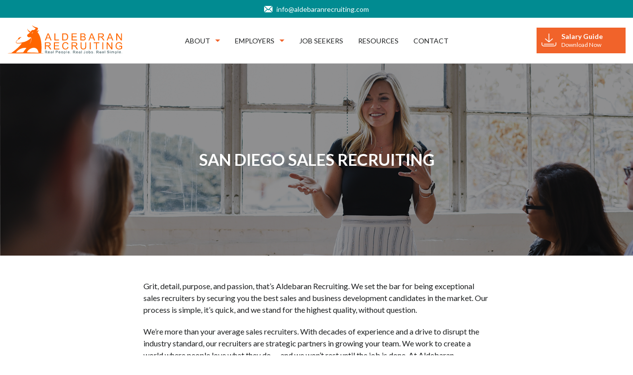

--- FILE ---
content_type: text/html; charset=UTF-8
request_url: https://aldebaranrecruiting.com/location/san-diego-recruiters/sales/
body_size: 60090
content:
<!DOCTYPE html>
<html dir="ltr" lang="en-US" prefix="og: https://ogp.me/ns#" class="no-js no-svg">
<head>
	<meta charset="UTF-8">
	<meta name="viewport" content="width=device-width, initial-scale=1">
	<link rel="profile" href="https://gmpg.org/xfn/11">
		<style>img:is([sizes="auto" i], [sizes^="auto," i]) { contain-intrinsic-size: 3000px 1500px }</style>
	
		<!-- All in One SEO 4.9.3 - aioseo.com -->
	<meta name="robots" content="max-image-preview:large" />
	<link rel="canonical" href="https://aldebaranrecruiting.com/location/san-diego-recruiters/sales/" />
	<meta name="generator" content="All in One SEO (AIOSEO) 4.9.3" />
		<meta property="og:locale" content="en_US" />
		<meta property="og:site_name" content="Aldebaran Recruiting -" />
		<meta property="og:type" content="article" />
		<meta property="og:title" content="San Diego Sales Recruiting - Aldebaran Recruiting" />
		<meta property="og:url" content="https://aldebaranrecruiting.com/location/san-diego-recruiters/sales/" />
		<meta property="article:published_time" content="2019-12-22T19:16:56+00:00" />
		<meta property="article:modified_time" content="2019-12-23T15:41:43+00:00" />
		<meta name="twitter:card" content="summary_large_image" />
		<meta name="twitter:title" content="San Diego Sales Recruiting - Aldebaran Recruiting" />
		<script type="application/ld+json" class="aioseo-schema">
			{"@context":"https:\/\/schema.org","@graph":[{"@type":"BreadcrumbList","@id":"https:\/\/aldebaranrecruiting.com\/location\/san-diego-recruiters\/sales\/#breadcrumblist","itemListElement":[{"@type":"ListItem","@id":"https:\/\/aldebaranrecruiting.com#listItem","position":1,"name":"Home","item":"https:\/\/aldebaranrecruiting.com","nextItem":{"@type":"ListItem","@id":"https:\/\/aldebaranrecruiting.com\/location\/san-diego-recruiters\/#listItem","name":"San Diego"}},{"@type":"ListItem","@id":"https:\/\/aldebaranrecruiting.com\/location\/san-diego-recruiters\/#listItem","position":2,"name":"San Diego","item":"https:\/\/aldebaranrecruiting.com\/location\/san-diego-recruiters\/","nextItem":{"@type":"ListItem","@id":"https:\/\/aldebaranrecruiting.com\/location\/san-diego-recruiters\/sales\/#listItem","name":"San Diego Sales Recruiting"},"previousItem":{"@type":"ListItem","@id":"https:\/\/aldebaranrecruiting.com#listItem","name":"Home"}},{"@type":"ListItem","@id":"https:\/\/aldebaranrecruiting.com\/location\/san-diego-recruiters\/sales\/#listItem","position":3,"name":"San Diego Sales Recruiting","previousItem":{"@type":"ListItem","@id":"https:\/\/aldebaranrecruiting.com\/location\/san-diego-recruiters\/#listItem","name":"San Diego"}}]},{"@type":"Organization","@id":"https:\/\/aldebaranrecruiting.com\/#organization","name":"Aldebaran Recruiting","url":"https:\/\/aldebaranrecruiting.com\/"},{"@type":"WebPage","@id":"https:\/\/aldebaranrecruiting.com\/location\/san-diego-recruiters\/sales\/#webpage","url":"https:\/\/aldebaranrecruiting.com\/location\/san-diego-recruiters\/sales\/","name":"San Diego Sales Recruiting - Aldebaran Recruiting","inLanguage":"en-US","isPartOf":{"@id":"https:\/\/aldebaranrecruiting.com\/#website"},"breadcrumb":{"@id":"https:\/\/aldebaranrecruiting.com\/location\/san-diego-recruiters\/sales\/#breadcrumblist"},"datePublished":"2019-12-22T11:16:56-08:00","dateModified":"2019-12-23T07:41:43-08:00"},{"@type":"WebSite","@id":"https:\/\/aldebaranrecruiting.com\/#website","url":"https:\/\/aldebaranrecruiting.com\/","name":"Aldebaran Recruiting","inLanguage":"en-US","publisher":{"@id":"https:\/\/aldebaranrecruiting.com\/#organization"}}]}
		</script>
		<!-- All in One SEO -->


	<!-- This site is optimized with the Yoast SEO plugin v26.8 - https://yoast.com/product/yoast-seo-wordpress/ -->
	<title>San Diego Sales Recruiting - Aldebaran Recruiting</title>
	<meta name="description" content="Recruiting for sales talent in San Diego can be challenging. Contact Aldebaran for your recruitment and executive search needs." />
	<link rel="canonical" href="https://aldebaranrecruiting.com/location/san-diego-recruiters/sales/" />
	<meta property="og:locale" content="en_US" />
	<meta property="og:type" content="article" />
	<meta property="og:title" content="San Diego Sales Recruiting - Aldebaran Recruiting" />
	<meta property="og:description" content="Recruiting for sales talent in San Diego can be challenging. Contact Aldebaran for your recruitment and executive search needs." />
	<meta property="og:url" content="https://aldebaranrecruiting.com/location/san-diego-recruiters/sales/" />
	<meta property="og:site_name" content="Aldebaran Recruiting" />
	<meta property="article:modified_time" content="2019-12-23T15:41:43+00:00" />
	<meta name="twitter:card" content="summary_large_image" />
	<script type="application/ld+json" class="yoast-schema-graph">{"@context":"https://schema.org","@graph":[{"@type":"WebPage","@id":"https://aldebaranrecruiting.com/location/san-diego-recruiters/sales/","url":"https://aldebaranrecruiting.com/location/san-diego-recruiters/sales/","name":"San Diego Sales Recruiting - Aldebaran Recruiting","isPartOf":{"@id":"https://aldebaranrecruiting.com/#website"},"datePublished":"2019-12-22T19:16:56+00:00","dateModified":"2019-12-23T15:41:43+00:00","description":"Recruiting for sales talent in San Diego can be challenging. Contact Aldebaran for your recruitment and executive search needs.","breadcrumb":{"@id":"https://aldebaranrecruiting.com/location/san-diego-recruiters/sales/#breadcrumb"},"inLanguage":"en-US","potentialAction":[{"@type":"ReadAction","target":["https://aldebaranrecruiting.com/location/san-diego-recruiters/sales/"]}]},{"@type":"BreadcrumbList","@id":"https://aldebaranrecruiting.com/location/san-diego-recruiters/sales/#breadcrumb","itemListElement":[{"@type":"ListItem","position":1,"name":"Home","item":"https://aldebaranrecruiting.com/"},{"@type":"ListItem","position":2,"name":"San Diego","item":"https://aldebaranrecruiting.com/location/san-diego-recruiters/"},{"@type":"ListItem","position":3,"name":"San Diego Sales Recruiting"}]},{"@type":"WebSite","@id":"https://aldebaranrecruiting.com/#website","url":"https://aldebaranrecruiting.com/","name":"Aldebaran Recruiting","description":"","publisher":{"@id":"https://aldebaranrecruiting.com/#organization"},"potentialAction":[{"@type":"SearchAction","target":{"@type":"EntryPoint","urlTemplate":"https://aldebaranrecruiting.com/?s={search_term_string}"},"query-input":{"@type":"PropertyValueSpecification","valueRequired":true,"valueName":"search_term_string"}}],"inLanguage":"en-US"},{"@type":"Organization","@id":"https://aldebaranrecruiting.com/#organization","name":"Aldebaran Recruiting","url":"https://aldebaranrecruiting.com/","logo":{"@type":"ImageObject","inLanguage":"en-US","@id":"https://aldebaranrecruiting.com/#/schema/logo/image/","url":"https://aldebaranrecruiting.com/wp-content/uploads/2019/05/logo.svg","contentUrl":"https://aldebaranrecruiting.com/wp-content/uploads/2019/05/logo.svg","width":255.9,"height":65.5,"caption":"Aldebaran Recruiting"},"image":{"@id":"https://aldebaranrecruiting.com/#/schema/logo/image/"}}]}</script>
	<!-- / Yoast SEO plugin. -->


		<!-- This site uses the Google Analytics by MonsterInsights plugin v9.11.1 - Using Analytics tracking - https://www.monsterinsights.com/ -->
							<script src="//www.googletagmanager.com/gtag/js?id=G-PD53E9YN43"  data-cfasync="false" data-wpfc-render="false" type="text/javascript" async></script>
			<script data-cfasync="false" data-wpfc-render="false" type="text/javascript">
				var mi_version = '9.11.1';
				var mi_track_user = true;
				var mi_no_track_reason = '';
								var MonsterInsightsDefaultLocations = {"page_location":"https:\/\/aldebaranrecruiting.com\/location\/san-diego-recruiters\/sales\/"};
								if ( typeof MonsterInsightsPrivacyGuardFilter === 'function' ) {
					var MonsterInsightsLocations = (typeof MonsterInsightsExcludeQuery === 'object') ? MonsterInsightsPrivacyGuardFilter( MonsterInsightsExcludeQuery ) : MonsterInsightsPrivacyGuardFilter( MonsterInsightsDefaultLocations );
				} else {
					var MonsterInsightsLocations = (typeof MonsterInsightsExcludeQuery === 'object') ? MonsterInsightsExcludeQuery : MonsterInsightsDefaultLocations;
				}

								var disableStrs = [
										'ga-disable-G-PD53E9YN43',
									];

				/* Function to detect opted out users */
				function __gtagTrackerIsOptedOut() {
					for (var index = 0; index < disableStrs.length; index++) {
						if (document.cookie.indexOf(disableStrs[index] + '=true') > -1) {
							return true;
						}
					}

					return false;
				}

				/* Disable tracking if the opt-out cookie exists. */
				if (__gtagTrackerIsOptedOut()) {
					for (var index = 0; index < disableStrs.length; index++) {
						window[disableStrs[index]] = true;
					}
				}

				/* Opt-out function */
				function __gtagTrackerOptout() {
					for (var index = 0; index < disableStrs.length; index++) {
						document.cookie = disableStrs[index] + '=true; expires=Thu, 31 Dec 2099 23:59:59 UTC; path=/';
						window[disableStrs[index]] = true;
					}
				}

				if ('undefined' === typeof gaOptout) {
					function gaOptout() {
						__gtagTrackerOptout();
					}
				}
								window.dataLayer = window.dataLayer || [];

				window.MonsterInsightsDualTracker = {
					helpers: {},
					trackers: {},
				};
				if (mi_track_user) {
					function __gtagDataLayer() {
						dataLayer.push(arguments);
					}

					function __gtagTracker(type, name, parameters) {
						if (!parameters) {
							parameters = {};
						}

						if (parameters.send_to) {
							__gtagDataLayer.apply(null, arguments);
							return;
						}

						if (type === 'event') {
														parameters.send_to = monsterinsights_frontend.v4_id;
							var hookName = name;
							if (typeof parameters['event_category'] !== 'undefined') {
								hookName = parameters['event_category'] + ':' + name;
							}

							if (typeof MonsterInsightsDualTracker.trackers[hookName] !== 'undefined') {
								MonsterInsightsDualTracker.trackers[hookName](parameters);
							} else {
								__gtagDataLayer('event', name, parameters);
							}
							
						} else {
							__gtagDataLayer.apply(null, arguments);
						}
					}

					__gtagTracker('js', new Date());
					__gtagTracker('set', {
						'developer_id.dZGIzZG': true,
											});
					if ( MonsterInsightsLocations.page_location ) {
						__gtagTracker('set', MonsterInsightsLocations);
					}
										__gtagTracker('config', 'G-PD53E9YN43', {"forceSSL":"true","link_attribution":"true"} );
										window.gtag = __gtagTracker;										(function () {
						/* https://developers.google.com/analytics/devguides/collection/analyticsjs/ */
						/* ga and __gaTracker compatibility shim. */
						var noopfn = function () {
							return null;
						};
						var newtracker = function () {
							return new Tracker();
						};
						var Tracker = function () {
							return null;
						};
						var p = Tracker.prototype;
						p.get = noopfn;
						p.set = noopfn;
						p.send = function () {
							var args = Array.prototype.slice.call(arguments);
							args.unshift('send');
							__gaTracker.apply(null, args);
						};
						var __gaTracker = function () {
							var len = arguments.length;
							if (len === 0) {
								return;
							}
							var f = arguments[len - 1];
							if (typeof f !== 'object' || f === null || typeof f.hitCallback !== 'function') {
								if ('send' === arguments[0]) {
									var hitConverted, hitObject = false, action;
									if ('event' === arguments[1]) {
										if ('undefined' !== typeof arguments[3]) {
											hitObject = {
												'eventAction': arguments[3],
												'eventCategory': arguments[2],
												'eventLabel': arguments[4],
												'value': arguments[5] ? arguments[5] : 1,
											}
										}
									}
									if ('pageview' === arguments[1]) {
										if ('undefined' !== typeof arguments[2]) {
											hitObject = {
												'eventAction': 'page_view',
												'page_path': arguments[2],
											}
										}
									}
									if (typeof arguments[2] === 'object') {
										hitObject = arguments[2];
									}
									if (typeof arguments[5] === 'object') {
										Object.assign(hitObject, arguments[5]);
									}
									if ('undefined' !== typeof arguments[1].hitType) {
										hitObject = arguments[1];
										if ('pageview' === hitObject.hitType) {
											hitObject.eventAction = 'page_view';
										}
									}
									if (hitObject) {
										action = 'timing' === arguments[1].hitType ? 'timing_complete' : hitObject.eventAction;
										hitConverted = mapArgs(hitObject);
										__gtagTracker('event', action, hitConverted);
									}
								}
								return;
							}

							function mapArgs(args) {
								var arg, hit = {};
								var gaMap = {
									'eventCategory': 'event_category',
									'eventAction': 'event_action',
									'eventLabel': 'event_label',
									'eventValue': 'event_value',
									'nonInteraction': 'non_interaction',
									'timingCategory': 'event_category',
									'timingVar': 'name',
									'timingValue': 'value',
									'timingLabel': 'event_label',
									'page': 'page_path',
									'location': 'page_location',
									'title': 'page_title',
									'referrer' : 'page_referrer',
								};
								for (arg in args) {
																		if (!(!args.hasOwnProperty(arg) || !gaMap.hasOwnProperty(arg))) {
										hit[gaMap[arg]] = args[arg];
									} else {
										hit[arg] = args[arg];
									}
								}
								return hit;
							}

							try {
								f.hitCallback();
							} catch (ex) {
							}
						};
						__gaTracker.create = newtracker;
						__gaTracker.getByName = newtracker;
						__gaTracker.getAll = function () {
							return [];
						};
						__gaTracker.remove = noopfn;
						__gaTracker.loaded = true;
						window['__gaTracker'] = __gaTracker;
					})();
									} else {
										console.log("");
					(function () {
						function __gtagTracker() {
							return null;
						}

						window['__gtagTracker'] = __gtagTracker;
						window['gtag'] = __gtagTracker;
					})();
									}
			</script>
							<!-- / Google Analytics by MonsterInsights -->
		<script type="text/javascript">
/* <![CDATA[ */
window._wpemojiSettings = {"baseUrl":"https:\/\/s.w.org\/images\/core\/emoji\/16.0.1\/72x72\/","ext":".png","svgUrl":"https:\/\/s.w.org\/images\/core\/emoji\/16.0.1\/svg\/","svgExt":".svg","source":{"concatemoji":"https:\/\/aldebaranrecruiting.com\/wp-includes\/js\/wp-emoji-release.min.js?ver=6.8.3"}};
/*! This file is auto-generated */
!function(s,n){var o,i,e;function c(e){try{var t={supportTests:e,timestamp:(new Date).valueOf()};sessionStorage.setItem(o,JSON.stringify(t))}catch(e){}}function p(e,t,n){e.clearRect(0,0,e.canvas.width,e.canvas.height),e.fillText(t,0,0);var t=new Uint32Array(e.getImageData(0,0,e.canvas.width,e.canvas.height).data),a=(e.clearRect(0,0,e.canvas.width,e.canvas.height),e.fillText(n,0,0),new Uint32Array(e.getImageData(0,0,e.canvas.width,e.canvas.height).data));return t.every(function(e,t){return e===a[t]})}function u(e,t){e.clearRect(0,0,e.canvas.width,e.canvas.height),e.fillText(t,0,0);for(var n=e.getImageData(16,16,1,1),a=0;a<n.data.length;a++)if(0!==n.data[a])return!1;return!0}function f(e,t,n,a){switch(t){case"flag":return n(e,"\ud83c\udff3\ufe0f\u200d\u26a7\ufe0f","\ud83c\udff3\ufe0f\u200b\u26a7\ufe0f")?!1:!n(e,"\ud83c\udde8\ud83c\uddf6","\ud83c\udde8\u200b\ud83c\uddf6")&&!n(e,"\ud83c\udff4\udb40\udc67\udb40\udc62\udb40\udc65\udb40\udc6e\udb40\udc67\udb40\udc7f","\ud83c\udff4\u200b\udb40\udc67\u200b\udb40\udc62\u200b\udb40\udc65\u200b\udb40\udc6e\u200b\udb40\udc67\u200b\udb40\udc7f");case"emoji":return!a(e,"\ud83e\udedf")}return!1}function g(e,t,n,a){var r="undefined"!=typeof WorkerGlobalScope&&self instanceof WorkerGlobalScope?new OffscreenCanvas(300,150):s.createElement("canvas"),o=r.getContext("2d",{willReadFrequently:!0}),i=(o.textBaseline="top",o.font="600 32px Arial",{});return e.forEach(function(e){i[e]=t(o,e,n,a)}),i}function t(e){var t=s.createElement("script");t.src=e,t.defer=!0,s.head.appendChild(t)}"undefined"!=typeof Promise&&(o="wpEmojiSettingsSupports",i=["flag","emoji"],n.supports={everything:!0,everythingExceptFlag:!0},e=new Promise(function(e){s.addEventListener("DOMContentLoaded",e,{once:!0})}),new Promise(function(t){var n=function(){try{var e=JSON.parse(sessionStorage.getItem(o));if("object"==typeof e&&"number"==typeof e.timestamp&&(new Date).valueOf()<e.timestamp+604800&&"object"==typeof e.supportTests)return e.supportTests}catch(e){}return null}();if(!n){if("undefined"!=typeof Worker&&"undefined"!=typeof OffscreenCanvas&&"undefined"!=typeof URL&&URL.createObjectURL&&"undefined"!=typeof Blob)try{var e="postMessage("+g.toString()+"("+[JSON.stringify(i),f.toString(),p.toString(),u.toString()].join(",")+"));",a=new Blob([e],{type:"text/javascript"}),r=new Worker(URL.createObjectURL(a),{name:"wpTestEmojiSupports"});return void(r.onmessage=function(e){c(n=e.data),r.terminate(),t(n)})}catch(e){}c(n=g(i,f,p,u))}t(n)}).then(function(e){for(var t in e)n.supports[t]=e[t],n.supports.everything=n.supports.everything&&n.supports[t],"flag"!==t&&(n.supports.everythingExceptFlag=n.supports.everythingExceptFlag&&n.supports[t]);n.supports.everythingExceptFlag=n.supports.everythingExceptFlag&&!n.supports.flag,n.DOMReady=!1,n.readyCallback=function(){n.DOMReady=!0}}).then(function(){return e}).then(function(){var e;n.supports.everything||(n.readyCallback(),(e=n.source||{}).concatemoji?t(e.concatemoji):e.wpemoji&&e.twemoji&&(t(e.twemoji),t(e.wpemoji)))}))}((window,document),window._wpemojiSettings);
/* ]]> */
</script>
<style id='wp-emoji-styles-inline-css' type='text/css'>

	img.wp-smiley, img.emoji {
		display: inline !important;
		border: none !important;
		box-shadow: none !important;
		height: 1em !important;
		width: 1em !important;
		margin: 0 0.07em !important;
		vertical-align: -0.1em !important;
		background: none !important;
		padding: 0 !important;
	}
</style>
<link rel='stylesheet' id='wp-block-library-css' href='https://aldebaranrecruiting.com/wp-includes/css/dist/block-library/style.min.css?ver=6.8.3' type='text/css' media='all' />
<style id='classic-theme-styles-inline-css' type='text/css'>
/*! This file is auto-generated */
.wp-block-button__link{color:#fff;background-color:#32373c;border-radius:9999px;box-shadow:none;text-decoration:none;padding:calc(.667em + 2px) calc(1.333em + 2px);font-size:1.125em}.wp-block-file__button{background:#32373c;color:#fff;text-decoration:none}
</style>
<link rel='stylesheet' id='aioseo/css/src/vue/standalone/blocks/table-of-contents/global.scss-css' href='https://aldebaranrecruiting.com/wp-content/plugins/all-in-one-seo-pack/dist/Lite/assets/css/table-of-contents/global.e90f6d47.css?ver=4.9.3' type='text/css' media='all' />
<style id='safe-svg-svg-icon-style-inline-css' type='text/css'>
.safe-svg-cover{text-align:center}.safe-svg-cover .safe-svg-inside{display:inline-block;max-width:100%}.safe-svg-cover svg{fill:currentColor;height:100%;max-height:100%;max-width:100%;width:100%}

</style>
<style id='global-styles-inline-css' type='text/css'>
:root{--wp--preset--aspect-ratio--square: 1;--wp--preset--aspect-ratio--4-3: 4/3;--wp--preset--aspect-ratio--3-4: 3/4;--wp--preset--aspect-ratio--3-2: 3/2;--wp--preset--aspect-ratio--2-3: 2/3;--wp--preset--aspect-ratio--16-9: 16/9;--wp--preset--aspect-ratio--9-16: 9/16;--wp--preset--color--black: #000000;--wp--preset--color--cyan-bluish-gray: #abb8c3;--wp--preset--color--white: #ffffff;--wp--preset--color--pale-pink: #f78da7;--wp--preset--color--vivid-red: #cf2e2e;--wp--preset--color--luminous-vivid-orange: #ff6900;--wp--preset--color--luminous-vivid-amber: #fcb900;--wp--preset--color--light-green-cyan: #7bdcb5;--wp--preset--color--vivid-green-cyan: #00d084;--wp--preset--color--pale-cyan-blue: #8ed1fc;--wp--preset--color--vivid-cyan-blue: #0693e3;--wp--preset--color--vivid-purple: #9b51e0;--wp--preset--gradient--vivid-cyan-blue-to-vivid-purple: linear-gradient(135deg,rgba(6,147,227,1) 0%,rgb(155,81,224) 100%);--wp--preset--gradient--light-green-cyan-to-vivid-green-cyan: linear-gradient(135deg,rgb(122,220,180) 0%,rgb(0,208,130) 100%);--wp--preset--gradient--luminous-vivid-amber-to-luminous-vivid-orange: linear-gradient(135deg,rgba(252,185,0,1) 0%,rgba(255,105,0,1) 100%);--wp--preset--gradient--luminous-vivid-orange-to-vivid-red: linear-gradient(135deg,rgba(255,105,0,1) 0%,rgb(207,46,46) 100%);--wp--preset--gradient--very-light-gray-to-cyan-bluish-gray: linear-gradient(135deg,rgb(238,238,238) 0%,rgb(169,184,195) 100%);--wp--preset--gradient--cool-to-warm-spectrum: linear-gradient(135deg,rgb(74,234,220) 0%,rgb(151,120,209) 20%,rgb(207,42,186) 40%,rgb(238,44,130) 60%,rgb(251,105,98) 80%,rgb(254,248,76) 100%);--wp--preset--gradient--blush-light-purple: linear-gradient(135deg,rgb(255,206,236) 0%,rgb(152,150,240) 100%);--wp--preset--gradient--blush-bordeaux: linear-gradient(135deg,rgb(254,205,165) 0%,rgb(254,45,45) 50%,rgb(107,0,62) 100%);--wp--preset--gradient--luminous-dusk: linear-gradient(135deg,rgb(255,203,112) 0%,rgb(199,81,192) 50%,rgb(65,88,208) 100%);--wp--preset--gradient--pale-ocean: linear-gradient(135deg,rgb(255,245,203) 0%,rgb(182,227,212) 50%,rgb(51,167,181) 100%);--wp--preset--gradient--electric-grass: linear-gradient(135deg,rgb(202,248,128) 0%,rgb(113,206,126) 100%);--wp--preset--gradient--midnight: linear-gradient(135deg,rgb(2,3,129) 0%,rgb(40,116,252) 100%);--wp--preset--font-size--small: 13px;--wp--preset--font-size--medium: 20px;--wp--preset--font-size--large: 36px;--wp--preset--font-size--x-large: 42px;--wp--preset--spacing--20: 0.44rem;--wp--preset--spacing--30: 0.67rem;--wp--preset--spacing--40: 1rem;--wp--preset--spacing--50: 1.5rem;--wp--preset--spacing--60: 2.25rem;--wp--preset--spacing--70: 3.38rem;--wp--preset--spacing--80: 5.06rem;--wp--preset--shadow--natural: 6px 6px 9px rgba(0, 0, 0, 0.2);--wp--preset--shadow--deep: 12px 12px 50px rgba(0, 0, 0, 0.4);--wp--preset--shadow--sharp: 6px 6px 0px rgba(0, 0, 0, 0.2);--wp--preset--shadow--outlined: 6px 6px 0px -3px rgba(255, 255, 255, 1), 6px 6px rgba(0, 0, 0, 1);--wp--preset--shadow--crisp: 6px 6px 0px rgba(0, 0, 0, 1);}:where(.is-layout-flex){gap: 0.5em;}:where(.is-layout-grid){gap: 0.5em;}body .is-layout-flex{display: flex;}.is-layout-flex{flex-wrap: wrap;align-items: center;}.is-layout-flex > :is(*, div){margin: 0;}body .is-layout-grid{display: grid;}.is-layout-grid > :is(*, div){margin: 0;}:where(.wp-block-columns.is-layout-flex){gap: 2em;}:where(.wp-block-columns.is-layout-grid){gap: 2em;}:where(.wp-block-post-template.is-layout-flex){gap: 1.25em;}:where(.wp-block-post-template.is-layout-grid){gap: 1.25em;}.has-black-color{color: var(--wp--preset--color--black) !important;}.has-cyan-bluish-gray-color{color: var(--wp--preset--color--cyan-bluish-gray) !important;}.has-white-color{color: var(--wp--preset--color--white) !important;}.has-pale-pink-color{color: var(--wp--preset--color--pale-pink) !important;}.has-vivid-red-color{color: var(--wp--preset--color--vivid-red) !important;}.has-luminous-vivid-orange-color{color: var(--wp--preset--color--luminous-vivid-orange) !important;}.has-luminous-vivid-amber-color{color: var(--wp--preset--color--luminous-vivid-amber) !important;}.has-light-green-cyan-color{color: var(--wp--preset--color--light-green-cyan) !important;}.has-vivid-green-cyan-color{color: var(--wp--preset--color--vivid-green-cyan) !important;}.has-pale-cyan-blue-color{color: var(--wp--preset--color--pale-cyan-blue) !important;}.has-vivid-cyan-blue-color{color: var(--wp--preset--color--vivid-cyan-blue) !important;}.has-vivid-purple-color{color: var(--wp--preset--color--vivid-purple) !important;}.has-black-background-color{background-color: var(--wp--preset--color--black) !important;}.has-cyan-bluish-gray-background-color{background-color: var(--wp--preset--color--cyan-bluish-gray) !important;}.has-white-background-color{background-color: var(--wp--preset--color--white) !important;}.has-pale-pink-background-color{background-color: var(--wp--preset--color--pale-pink) !important;}.has-vivid-red-background-color{background-color: var(--wp--preset--color--vivid-red) !important;}.has-luminous-vivid-orange-background-color{background-color: var(--wp--preset--color--luminous-vivid-orange) !important;}.has-luminous-vivid-amber-background-color{background-color: var(--wp--preset--color--luminous-vivid-amber) !important;}.has-light-green-cyan-background-color{background-color: var(--wp--preset--color--light-green-cyan) !important;}.has-vivid-green-cyan-background-color{background-color: var(--wp--preset--color--vivid-green-cyan) !important;}.has-pale-cyan-blue-background-color{background-color: var(--wp--preset--color--pale-cyan-blue) !important;}.has-vivid-cyan-blue-background-color{background-color: var(--wp--preset--color--vivid-cyan-blue) !important;}.has-vivid-purple-background-color{background-color: var(--wp--preset--color--vivid-purple) !important;}.has-black-border-color{border-color: var(--wp--preset--color--black) !important;}.has-cyan-bluish-gray-border-color{border-color: var(--wp--preset--color--cyan-bluish-gray) !important;}.has-white-border-color{border-color: var(--wp--preset--color--white) !important;}.has-pale-pink-border-color{border-color: var(--wp--preset--color--pale-pink) !important;}.has-vivid-red-border-color{border-color: var(--wp--preset--color--vivid-red) !important;}.has-luminous-vivid-orange-border-color{border-color: var(--wp--preset--color--luminous-vivid-orange) !important;}.has-luminous-vivid-amber-border-color{border-color: var(--wp--preset--color--luminous-vivid-amber) !important;}.has-light-green-cyan-border-color{border-color: var(--wp--preset--color--light-green-cyan) !important;}.has-vivid-green-cyan-border-color{border-color: var(--wp--preset--color--vivid-green-cyan) !important;}.has-pale-cyan-blue-border-color{border-color: var(--wp--preset--color--pale-cyan-blue) !important;}.has-vivid-cyan-blue-border-color{border-color: var(--wp--preset--color--vivid-cyan-blue) !important;}.has-vivid-purple-border-color{border-color: var(--wp--preset--color--vivid-purple) !important;}.has-vivid-cyan-blue-to-vivid-purple-gradient-background{background: var(--wp--preset--gradient--vivid-cyan-blue-to-vivid-purple) !important;}.has-light-green-cyan-to-vivid-green-cyan-gradient-background{background: var(--wp--preset--gradient--light-green-cyan-to-vivid-green-cyan) !important;}.has-luminous-vivid-amber-to-luminous-vivid-orange-gradient-background{background: var(--wp--preset--gradient--luminous-vivid-amber-to-luminous-vivid-orange) !important;}.has-luminous-vivid-orange-to-vivid-red-gradient-background{background: var(--wp--preset--gradient--luminous-vivid-orange-to-vivid-red) !important;}.has-very-light-gray-to-cyan-bluish-gray-gradient-background{background: var(--wp--preset--gradient--very-light-gray-to-cyan-bluish-gray) !important;}.has-cool-to-warm-spectrum-gradient-background{background: var(--wp--preset--gradient--cool-to-warm-spectrum) !important;}.has-blush-light-purple-gradient-background{background: var(--wp--preset--gradient--blush-light-purple) !important;}.has-blush-bordeaux-gradient-background{background: var(--wp--preset--gradient--blush-bordeaux) !important;}.has-luminous-dusk-gradient-background{background: var(--wp--preset--gradient--luminous-dusk) !important;}.has-pale-ocean-gradient-background{background: var(--wp--preset--gradient--pale-ocean) !important;}.has-electric-grass-gradient-background{background: var(--wp--preset--gradient--electric-grass) !important;}.has-midnight-gradient-background{background: var(--wp--preset--gradient--midnight) !important;}.has-small-font-size{font-size: var(--wp--preset--font-size--small) !important;}.has-medium-font-size{font-size: var(--wp--preset--font-size--medium) !important;}.has-large-font-size{font-size: var(--wp--preset--font-size--large) !important;}.has-x-large-font-size{font-size: var(--wp--preset--font-size--x-large) !important;}
:where(.wp-block-post-template.is-layout-flex){gap: 1.25em;}:where(.wp-block-post-template.is-layout-grid){gap: 1.25em;}
:where(.wp-block-columns.is-layout-flex){gap: 2em;}:where(.wp-block-columns.is-layout-grid){gap: 2em;}
:root :where(.wp-block-pullquote){font-size: 1.5em;line-height: 1.6;}
</style>
<link rel='stylesheet' id='bootsrap-css-css' href='https://aldebaranrecruiting.com/wp-content/themes/aldebaran/css/bootstrap.css?ver=4.0.1' type='text/css' media='all' />
<link rel='stylesheet' id='fontawesome-css-css' href='https://aldebaranrecruiting.com/wp-content/themes/aldebaran/css/all.css?ver=6.8.3' type='text/css' media='all' />
<link rel='stylesheet' id='main-styles-css' href='https://aldebaranrecruiting.com/wp-content/themes/aldebaran/style.css?ver=1769161062' type='text/css' media='all' />
<script type="text/javascript" src="https://aldebaranrecruiting.com/wp-content/plugins/google-analytics-for-wordpress/assets/js/frontend-gtag.min.js?ver=9.11.1" id="monsterinsights-frontend-script-js" async="async" data-wp-strategy="async"></script>
<script data-cfasync="false" data-wpfc-render="false" type="text/javascript" id='monsterinsights-frontend-script-js-extra'>/* <![CDATA[ */
var monsterinsights_frontend = {"js_events_tracking":"true","download_extensions":"doc,pdf,ppt,zip,xls,docx,pptx,xlsx","inbound_paths":"[{\"path\":\"\\\/go\\\/\",\"label\":\"affiliate\"},{\"path\":\"\\\/recommend\\\/\",\"label\":\"affiliate\"}]","home_url":"https:\/\/aldebaranrecruiting.com","hash_tracking":"false","v4_id":"G-PD53E9YN43"};/* ]]> */
</script>
<script type="text/javascript" src="https://aldebaranrecruiting.com/wp-includes/js/jquery/jquery.min.js?ver=3.7.1" id="jquery-core-js"></script>
<script type="text/javascript" src="https://aldebaranrecruiting.com/wp-includes/js/jquery/jquery-migrate.min.js?ver=3.4.1" id="jquery-migrate-js"></script>
<link rel="https://api.w.org/" href="https://aldebaranrecruiting.com/wp-json/" /><link rel="alternate" title="JSON" type="application/json" href="https://aldebaranrecruiting.com/wp-json/wp/v2/location/2371" /><link rel="EditURI" type="application/rsd+xml" title="RSD" href="https://aldebaranrecruiting.com/xmlrpc.php?rsd" />
<meta name="generator" content="WordPress 6.8.3" />
<link rel='shortlink' href='https://aldebaranrecruiting.com/?p=2371' />
<link rel="alternate" title="oEmbed (JSON)" type="application/json+oembed" href="https://aldebaranrecruiting.com/wp-json/oembed/1.0/embed?url=https%3A%2F%2Faldebaranrecruiting.com%2Flocation%2Fsan-diego-recruiters%2Fsales%2F" />
<link rel="alternate" title="oEmbed (XML)" type="text/xml+oembed" href="https://aldebaranrecruiting.com/wp-json/oembed/1.0/embed?url=https%3A%2F%2Faldebaranrecruiting.com%2Flocation%2Fsan-diego-recruiters%2Fsales%2F&#038;format=xml" />
<!— Global site tag (gtag.js) - Google Analytics —>
<script async src="https://www.googletagmanager.com/gtag/js?id=UA-83526056-1"></script>
<script>
  window.dataLayer = window.dataLayer || [];
  function gtag(){dataLayer.push(arguments);}
  gtag('js', new Date());

  gtag('config', 'UA-83526056-1');
</script>

<!-- Global site tag (gtag.js) - Google Analytics -->
<script async src="https://www.googletagmanager.com/gtag/js?id=G-1MNS68MDZY"></script>
<script>
  window.dataLayer = window.dataLayer || [];
  function gtag(){dataLayer.push(arguments);}
  gtag('js', new Date());

  gtag('config', 'G-1MNS68MDZY');
</script><script type="application/ld+json">
{
	"@context": "http://schema.org",
	"@type": "EmploymentAgency",
	"name": "Aldebaran Recruiting San Diego",
	"email": "info@aldebaranrecruiting.com",
	"url": "https://aldebaranrecruiting.com/location/san-diego-recruiters/sales/",
	"logo": "https://aldebaranrecruiting.com/wp-content/uploads/2019/05/logo.svg",
	"image":"https://aldebaranrecruiting.com/wp-content/uploads/2019/06/meettheteam-banner.png",
	"openingHours": "Mo-Fr 08:00-17:00",
	"description": "Aldebaran Recruiting in San Diego is a high performance recruiting and headhunting firm that specializes in finding sales, marketing and public relations talent for agency, tech, e-commerce, life sciences and retail roles, as well as filling physician, healthcare executive, clinical management, nursing and therapy roles in the healthcare sector.",
	"priceRange": "$$",

	"address":
	{
	"@type": "PostalAddress",
	"addressLocality": "San Diego",
	"addressRegion": "CA",
	"postalCode": "92108",
	"streetAddress": "2667 Camino del Rio South",
	"telephone": "1-800-469-8344"
	}
}
</script>
<link rel="icon" href="https://aldebaranrecruiting.com/wp-content/uploads/2019/06/favicon-01-150x150.png" sizes="32x32" />
<link rel="icon" href="https://aldebaranrecruiting.com/wp-content/uploads/2019/06/favicon-01.png" sizes="192x192" />
<link rel="apple-touch-icon" href="https://aldebaranrecruiting.com/wp-content/uploads/2019/06/favicon-01.png" />
<meta name="msapplication-TileImage" content="https://aldebaranrecruiting.com/wp-content/uploads/2019/06/favicon-01.png" />
</head>
<body data-rsssl=1 class="wp-singular location-template-default single single-location postid-2371 wp-theme-aldebaran">
<header class="header">
	<div class="topbar">
		<div class="container">
			<ul class="resetlist d-md-flex d-block justify-content-center">
				<li class="email"><a href="info@aldebaranrecruiting.com">info@aldebaranrecruiting.com</a></li>
				
			</ul>
		</div>
	</div>
	<div class="container-fluid">
		<div class="header-bottom">
			<div class="row align-items-center">
				<div class="col-lg-3 col-md-6 col-12">
					<div class="logo">
						<a href="https://aldebaranrecruiting.com">
							<img class="img-fluid" src="https://aldebaranrecruiting.com/wp-content/uploads/2019/05/logo.svg">
						</a>
					</div>
				</div>
				<div class="col-lg-6 order-1 order-lg-0">
					<nav class="navbar navbar-expand-lg navbar-light main-menu-container">	
						<div id="navbarSupportedContent" class="main-menu collapse navbar-collapse"><ul id="menu-main-menu" class="primary-menu navbar-nav"><li id="menu-item-2141" class="menu-item menu-item-type-custom menu-item-object-custom menu-item-has-children menu-item-2141"><a href="#">About<i class="dropdown-chevron"></i></a>
<ul class="sub-menu">
	<li id="menu-item-159" class="menu-item menu-item-type-post_type menu-item-object-page menu-item-159"><a href="https://aldebaranrecruiting.com/about-aldebaran-recruiting/">About Us<i class="dropdown-chevron"></i></a></li>
	<li id="menu-item-581" class="menu-item menu-item-type-post_type menu-item-object-page menu-item-581"><a href="https://aldebaranrecruiting.com/meet-the-team/">Meet the Executive Team<i class="dropdown-chevron"></i></a></li>
	<li id="menu-item-580" class="menu-item menu-item-type-post_type menu-item-object-page menu-item-580"><a href="https://aldebaranrecruiting.com/testimonials/">Testimonials<i class="dropdown-chevron"></i></a></li>
</ul>
</li>
<li id="menu-item-2142" class="menu-item menu-item-type-custom menu-item-object-custom menu-item-has-children menu-item-2142"><a href="#">Employers<i class="dropdown-chevron"></i></a>
<ul class="sub-menu">
	<li id="menu-item-322" class="menu-item menu-item-type-post_type menu-item-object-page menu-item-322"><a href="https://aldebaranrecruiting.com/employers/">Our Methodology<i class="dropdown-chevron"></i></a></li>
	<li id="menu-item-2409" class="menu-item menu-item-type-post_type menu-item-object-specialization menu-item-2409"><a href="https://aldebaranrecruiting.com/technology-recruiting/">Tech Industry Recruiting<i class="dropdown-chevron"></i></a></li>
	<li id="menu-item-2411" class="menu-item menu-item-type-post_type menu-item-object-specialization menu-item-2411"><a href="https://aldebaranrecruiting.com/agency-recruiting/">Agency Recruiting<i class="dropdown-chevron"></i></a></li>
	<li id="menu-item-2407" class="menu-item menu-item-type-post_type menu-item-object-specialization menu-item-2407"><a href="https://aldebaranrecruiting.com/life-sciences-recruiting/">Life Sciences Recruiting<i class="dropdown-chevron"></i></a></li>
	<li id="menu-item-2408" class="menu-item menu-item-type-post_type menu-item-object-specialization menu-item-2408"><a href="https://aldebaranrecruiting.com/e-commerce-recruiting/">E-Commerce Recruiting<i class="dropdown-chevron"></i></a></li>
	<li id="menu-item-2406" class="menu-item menu-item-type-post_type menu-item-object-specialization menu-item-2406"><a href="https://aldebaranrecruiting.com/retail-recruiting/">Retail Recruiting<i class="dropdown-chevron"></i></a></li>
	<li id="menu-item-575" class="menu-item menu-item-type-post_type menu-item-object-page menu-item-575"><a href="https://aldebaranrecruiting.com/workshops/">Workshops<i class="dropdown-chevron"></i></a></li>
</ul>
</li>
<li id="menu-item-579" class="menu-item menu-item-type-post_type menu-item-object-page menu-item-579"><a href="https://aldebaranrecruiting.com/job-listings/">Job Seekers<i class="dropdown-chevron"></i></a></li>
<li id="menu-item-461" class="menu-item menu-item-type-post_type menu-item-object-page current_page_parent menu-item-461"><a href="https://aldebaranrecruiting.com/resources/">Resources<i class="dropdown-chevron"></i></a></li>
<li id="menu-item-191" class="menu-item menu-item-type-post_type menu-item-object-page menu-item-191"><a href="https://aldebaranrecruiting.com/contact/">Contact<i class="dropdown-chevron"></i></a></li>
</ul></div> 
					</nav>
				</div>
				<div class="col-lg-3 d-flex justify-content-end col-md-6 col-12">
					<div class="header-right d-md-block d-flex justify-content-between">
												<div class="col-md-12 col-8 cta-header-btn">
							<a href="/salary-guide" class="header-cta">
								<h3>Salary Guide</h3>
								<p class="no-margin">Download Now</p>
							</a>						
						</div>
												<nav class="navbar navbar-expand-lg navbar-light col-md-12 col-4 button-navigation">
							<button class="navbar-toggler" type="button" data-toggle="collapse" data-target="#navbarSupportedContent" aria-controls="navbarSupportedContent" aria-expanded="false" aria-label="Toggle navigation">
							<span class="sr-only">Toggle navigation</span> <span class="icon-bar"></span> <span class="icon-bar"></span> <span class="icon-bar"></span> 
							</button>
						</nav>
					</div>
				</div>
			</div>
		</div>
	</div>
</header>
        <div class="page-title-container" style="background-image: url(https://aldebaranrecruiting.com/wp-content/uploads/2019/12/location-banner.png)">
            <div class="container page-header">
                <h1 class="text-center">San Diego Sales Recruiting</h1>
            </div>
        </div>
                        <div class="container top-specialization-content">
            <div class="specialization-content">
                <p>Grit, detail, purpose, and passion, that’s Aldebaran Recruiting. We set the bar for being exceptional sales recruiters by securing you the best sales and business development candidates in the market. Our process is simple, it’s quick, and we stand for the highest quality, without question.</p>
<p>We’re more than your average sales recruiters. With decades of experience and a drive to disrupt the industry standard, our recruiters are strategic partners in growing your team. We work to create a world where people love what they do — and we won’t rest until the job is done. At Aldebaran Recruiting, we commit and settle for nothing less.</p>
                <p>Trust Aldebaran Recruiting. We have a deep understanding of the job market in San Diego from both the employer and job seekers perspective. We know how important it is to identify top talent for your open sales roles. Our detailed screening and interviewing process finds uniquely qualified candidates who not only excel technically but are also a cultural fit for your company.</p>
            </div>
        </div>
                                <div class="homepage-logos">
            <div class="container">
                <div class="row justify-content-around">
                    <div class="col-12">
                        <h2 class="primary-heading text-center">Join the many companies that already work with us</h2>
                        <div class="row">
                                                            <ul class="d-flex resetlist flex-wrap logo-item-list">
                                                                            <li class="col-md-2 col-sm-4 col-6 d-flex justify-content-center">
                                            <div class="logo-item d-flex align-items-center justify-content-center">
                                                <img src="https://aldebaranrecruiting.com/wp-content/uploads/2019/05/Camelbak.png" alt="">
                                            </div>    
                                        </li>
                                                                            <li class="col-md-2 col-sm-4 col-6 d-flex justify-content-center">
                                            <div class="logo-item d-flex align-items-center justify-content-center">
                                                <img src="https://aldebaranrecruiting.com/wp-content/uploads/2019/05/IBD.png" alt="">
                                            </div>    
                                        </li>
                                                                            <li class="col-md-2 col-sm-4 col-6 d-flex justify-content-center">
                                            <div class="logo-item d-flex align-items-center justify-content-center">
                                                <img src="https://aldebaranrecruiting.com/wp-content/uploads/2019/05/j-walter-thompson-jwt-logo-vertical-white.png" alt="">
                                            </div>    
                                        </li>
                                                                            <li class="col-md-2 col-sm-4 col-6 d-flex justify-content-center">
                                            <div class="logo-item d-flex align-items-center justify-content-center">
                                                <img src="https://aldebaranrecruiting.com/wp-content/uploads/2019/05/Kepler-Group.png" alt="">
                                            </div>    
                                        </li>
                                                                            <li class="col-md-2 col-sm-4 col-6 d-flex justify-content-center">
                                            <div class="logo-item d-flex align-items-center justify-content-center">
                                                <img src="https://aldebaranrecruiting.com/wp-content/uploads/2019/05/Koia.png" alt="">
                                            </div>    
                                        </li>
                                                                            <li class="col-md-2 col-sm-4 col-6 d-flex justify-content-center">
                                            <div class="logo-item d-flex align-items-center justify-content-center">
                                                <img src="https://aldebaranrecruiting.com/wp-content/uploads/2019/05/Priceline.png" alt="">
                                            </div>    
                                        </li>
                                                                            <li class="col-md-2 col-sm-4 col-6 d-flex justify-content-center">
                                            <div class="logo-item d-flex align-items-center justify-content-center">
                                                <img src="https://aldebaranrecruiting.com/wp-content/uploads/2019/05/Proactiv.png" alt="">
                                            </div>    
                                        </li>
                                                                            <li class="col-md-2 col-sm-4 col-6 d-flex justify-content-center">
                                            <div class="logo-item d-flex align-items-center justify-content-center">
                                                <img src="https://aldebaranrecruiting.com/wp-content/uploads/2019/05/Starry.png" alt="">
                                            </div>    
                                        </li>
                                                                            <li class="col-md-2 col-sm-4 col-6 d-flex justify-content-center">
                                            <div class="logo-item d-flex align-items-center justify-content-center">
                                                <img src="https://aldebaranrecruiting.com/wp-content/uploads/2019/05/Truveris.png" alt="">
                                            </div>    
                                        </li>
                                                                            <li class="col-md-2 col-sm-4 col-6 d-flex justify-content-center">
                                            <div class="logo-item d-flex align-items-center justify-content-center">
                                                <img src="https://aldebaranrecruiting.com/wp-content/uploads/2019/05/Veritone.png" alt="">
                                            </div>    
                                        </li>
                                                                            <li class="col-md-2 col-sm-4 col-6 d-flex justify-content-center">
                                            <div class="logo-item d-flex align-items-center justify-content-center">
                                                <img src="https://aldebaranrecruiting.com/wp-content/uploads/2019/05/Weber-Shandwick.png" alt="">
                                            </div>    
                                        </li>
                                                                            <li class="col-md-2 col-sm-4 col-6 d-flex justify-content-center">
                                            <div class="logo-item d-flex align-items-center justify-content-center">
                                                <img src="https://aldebaranrecruiting.com/wp-content/uploads/2019/05/West-Marine.png" alt="">
                                            </div>    
                                        </li>
                                                                    </ul>
                                                        </div>
                        <div class="text-center">
                            <a href="/testimonials/" class="primary-btn">View testimonials</a>
                        </div>
                    </div>
                </div>
            </div>
        </div>
        <div class="typical-roles-container">
            <div class="container">
                <h2 class="text-center">Typical roles we fill in San Diego</h2>
                <div class="job-title">
                        <ul>
                                                                <li>Account Executive</li>                   
                                                                    <li>Business Development Representative (BDR)</li>                   
                                                                    <li>C-Suite</li>                   
                                                                    <li>Channel Sales</li>                   
                                                                    <li>Chief Revenue Officer</li>                   
                                                                    <li>Director Sales</li>                   
                                                                    <li>Head of Sales</li>                   
                                                                    <li>Lead Generation</li>                   
                                                                    <li>Regional Director</li>                   
                                                                    <li>Sales Admin</li>                   
                                                                    <li>Sales Executive</li>                   
                                                                    <li>Sales Manager</li>                   
                                                                    <li>Sales Operations</li>                   
                                                                    <li>VP Sales</li>                   
                                                        </ul>
                </div>
                <div class="typicalrole-button text-center">
                    <a class="primary-btn" href="/contact/">Schedule a Discovery</a>
                </div>
            </div>
        </div>
        <div class="cta-container">
            <div class="container">
                <div class="row justify-content-between align-items-end">
                    <div class="col-lg-6"><h2>Don’t miss out on this year’s salary guide</h2></div>
                    <div class="col-lg-5">
                        <a href="/salary-guide" class="header-cta">
                            <h3>Salary Guide</h3>
                            <p class="no-margin">Download Now</p>
                        </a>
                    </div>
                </div>
            </div>
        </div>
                <div class="about-testimonails">
            <div class="container">
                <div class="row justify-content-center">
                    <div class="col-lg-8 text-center">
                    <h2 class="primary-headline">See what our sales clients are saying about us</h2>
                    </div>
                </div>
                <div class="row justify-content-center">
                    <div class="col-lg-6">
                                                                                        <div class="testimonial-item">
                                        <div class="testimonial-text">
                                            We hired Aldebaran to identify candidates for a very unique search, and they were able to identify two seasoned Business Development Managers with the relevant skill sets we required. We will continue to use their services and highly recommend them.                                        </div>
                                        <div class="testimonial-info d-md-flex d-block justify-content-between align-items-center">
                                            <div class="company-info">
                                                <div class="name">Sergio Picon</div>
                                                <div class="designation">Senior Vice President, Sales And Business Development | EthosEnergy Group</div>
                                            </div>
                                            <div class="company-logo">
                                                <img src="https://aldebaranrecruiting.com/wp-content/uploads/2019/06/EthosEnergyGroup-e1561015550826.png" alt="">
                                            </div>
                                        </div>
                                    </div>
                                                                            </div>
                                        <div class="col-lg-6">
                                                                        <div class="testimonial-item">
                                        <div class="testimonial-text">
                                            The Aldebaran team is our secret weapon in today's extremely competitive recruiting environment. Any company is only as good as its people and ours is much better off as a result of the top notch talent that Aldebaran continues to deliver to us each executive search we engage them in. They remain connected to all those on our team that they recruited and remain integral in the ongoing development and happiness of our team members, which has been critical in retaining our highly talented group. We love working with Aldebaran Associates and can't imagine not having them as an extension of our team.                                        </div>
                                        <div class="testimonial-info d-md-flex d-block justify-content-between align-items-center">
                                            <div class="company-info">
                                                <div class="name">Matthew Doyle</div>
                                                <div class="designation">Vice President of Marketing | AmericasMart Atlanta</div>
                                            </div>
                                            <div class="company-logo">
                                                <img src="https://aldebaranrecruiting.com/wp-content/uploads/2019/12/AmericasMart-Atlanta-January-2020-1.jpg" alt="">
                                            </div>
                                        </div>
                                    </div>
                                                        </div>
                    <div class="col-lg-12 text-center">
                        <a href="/testimonials/" class="primary-btn mtop-15">View more testimonials</a>
                    </div>
                </div>
            </div>
        </div>
                <div class="partner-with-us">
        <div class="container">
            <div class="row">
                <div class="col-12 text-center">
                    <h2>Partner with Aldebaran</h2>
                    <ul class="resetlist">
                        <li><a href="/employers" class="primary-btn">Hire Talent</a></li>
                        <li><a href="/job-listings" class="primary-btn">Find Job</a></li>
                    </ul>
                </div>
            </div>
        </div>
    </div>
    
<div class="footer">
    <div class="container">
        <div class="row"> 
            <div class="col-lg-4 col-md-12">
                <h4>Who Is Aldebaran Recruiting?</h4>
                <p>Aldebaran Recruiting is a high performance recruiting and headhunting firm that specializes in marketing, advertising, media, public relations, sales, business development and operations.</p>
            </div>
            <div class="col-lg-4 col-md-12">
                <div class="footer-location">
                    <h4>Where We Work</h4>
                    <ul>
<li><a href="/location/atlanta-recruiters/">Atlanta</a></li>
<li><a href="/location/austin-recruiters/">Austin</a></li>
<li><a href="/location/boston-recruiters/">Boston</a></li>
<li><a href="/location/chicago-recruiters/">Chicago</a></li>
<li><a href="/location/los-angeles-recruiters/">Los Angeles</a></li>
<li><a href="/location/new-york-city-recruiters/">New York City</a></li>
<li><a href="/location/orange-county-recruiters/">Orange County</a></li> 
<li><a href="/location/san-diego-recruiters/">San Diego</a></li>
<li><a href="/location/san-francisco-recruiters/">San Francisco</a></li>
<li><a href="/location/seattle-recruiters/">Seattle</a></li>
<li><a href="/location/washington-dc-recruiters/">Washington DC</a></li>
</ul>                    
                </div>
            </div>
           <div class="col-lg-4 col-md-12">
                <h4>Contact</h4>
                <ul class="resetlist contact-list">
                    <li class="email"><a href="mailto:info@aldebaranrecruiting.com">info@aldebaranrecruiting.com</a></li>
                   
												<li class="address">2667 Camino del Rio South<br>
San Diego, CA<br>
92108</li>
                        
                </ul>
                <ul class="resetlist social-links">
                    <li>
                        <a href="https://www.linkedin.com/company/aldebaranrecruiting/" target="_blank">
                            <img src="https://aldebaranrecruiting.com/wp-content/uploads/social/linkedin.svg" alt="">
                            <div class="hover-icon">
                                <img src="https://aldebaranrecruiting.com/wp-content/uploads/social/linkedin-hover.svg" alt="">
                            </div>
                        </a>
                    </li>
                    <li>
                        <a href="https://www.instagram.com/aldebaran_recruiting/" target="_blank">
                            <img src="https://aldebaranrecruiting.com/wp-content/uploads/social/instagram.svg" alt="">
                            <div class="hover-icon">
                                <img src="https://aldebaranrecruiting.com/wp-content/uploads/social/instagram-hover.svg" alt="">
                            </div>
                        </a>
                    </li>
                    <li>
                        <a href="https://www.facebook.com/aldebaranrecruiting/" target="_blank">
                            <img src="https://aldebaranrecruiting.com/wp-content/uploads/social/facebook.svg" alt="">
                            <div class="hover-icon">
                                <img src="https://aldebaranrecruiting.com/wp-content/uploads/social/facebook-hover.svg" alt="">
                            </div>
                        </a>
                    </li>
                    <li>
                        <a href="https://twitter.com/AldebaranRec" target="_blank">
                            <img src="https://aldebaranrecruiting.com/wp-content/uploads/social/twitter.svg" alt="">
                            <div class="hover-icon">
                                <img src="https://aldebaranrecruiting.com/wp-content/uploads/social/twitter-hover.svg" alt="">
                            </div>
                        </a>
                    </li>
                    <li>
                        <a href="https://www.youtube.com/channel/UCDr44UYtWJfAJg2bw-SUoIw" target="_blank">
                            <img src="https://aldebaranrecruiting.com/wp-content/uploads/social/youtube.svg" alt="">
                            <div class="hover-icon">
                                <img src="https://aldebaranrecruiting.com/wp-content/uploads/social/youtube-hover.svg" alt="">
                            </div>
                        </a>
                    </li>
                    <li>
                        <a href="https://www.yelp.com/biz/aldebaran-recruiting-san-diego-3" target="_blank">
                            <img src="https://aldebaranrecruiting.com/wp-content/uploads/social/yelp.svg" alt="">
                            <div class="hover-icon">
                               <img src="https://aldebaranrecruiting.com/wp-content/uploads/social/yelp-hover.svg" alt="">
                           </div>
                        </a>
                    </li>
                </ul>
           </div>
        </div>
        <div class="copyrights">
            Copyright &copy; Aldebaran Recruiting | Recruitment Website Design by <a href="https://www.talentheromedia.com/">Talent Hero Media</a> | <a href="/privacy-policy/">Privacy Policy</a>
        </div>
    </div>
</div>
<script type="speculationrules">
{"prefetch":[{"source":"document","where":{"and":[{"href_matches":"\/*"},{"not":{"href_matches":["\/wp-*.php","\/wp-admin\/*","\/wp-content\/uploads\/*","\/wp-content\/*","\/wp-content\/plugins\/*","\/wp-content\/themes\/aldebaran\/*","\/*\\?(.+)"]}},{"not":{"selector_matches":"a[rel~=\"nofollow\"]"}},{"not":{"selector_matches":".no-prefetch, .no-prefetch a"}}]},"eagerness":"conservative"}]}
</script>
<script type="text/javascript" src="https://aldebaranrecruiting.com/wp-content/themes/aldebaran/js/bootstrap.min.js?ver=6.8.3" id="bootstrap-js-js"></script>
<script type="text/javascript" src="https://aldebaranrecruiting.com/wp-content/themes/aldebaran/js/main.js?ver=1769161062" id="main-js-js"></script>
</body>
</html>

--- FILE ---
content_type: text/html; charset=UTF-8
request_url: https://aldebaranrecruiting.com/wp-content/themes/aldebaran/css/all.css?ver=6.8.3
body_size: 61487
content:
<!DOCTYPE html>
<html dir="ltr" lang="en-US" prefix="og: https://ogp.me/ns#" class="no-js no-svg">
<head>
	<meta charset="UTF-8">
	<meta name="viewport" content="width=device-width, initial-scale=1">
	<link rel="profile" href="https://gmpg.org/xfn/11">
		<style>img:is([sizes="auto" i], [sizes^="auto," i]) { contain-intrinsic-size: 3000px 1500px }</style>
	
		<!-- All in One SEO 4.9.3 - aioseo.com -->
	<meta name="description" content="Talented professionals, the right ones for your company, are not so “easy” to come by as most small business owners can attest. Heck, hiring in general is not an easy task for any size company, even those with marquis brands. In a relatively strong economy, top-notch professionals have choices. So when you find a good" />
	<meta name="robots" content="max-image-preview:large" />
	<meta name="author" content="aldebaranAdmin"/>
	<link rel="canonical" href="https://aldebaranrecruiting.com/hiring-top-talent-negotiation-skills-small-business-owners-lily-winsaft-lance-winsaft-aldebaran-associates-recruiting-marketing-advertising-media-pr-operations-executive-recruitin/" />
	<meta name="generator" content="All in One SEO (AIOSEO) 4.9.3" />
		<meta property="og:locale" content="en_US" />
		<meta property="og:site_name" content="Aldebaran Recruiting -" />
		<meta property="og:type" content="article" />
		<meta property="og:title" content="Hiring Top Talent – Negotiation Skills for Small Business Owners – Hiring Tips - Aldebaran Recruiting" />
		<meta property="og:description" content="Talented professionals, the right ones for your company, are not so “easy” to come by as most small business owners can attest. Heck, hiring in general is not an easy task for any size company, even those with marquis brands. In a relatively strong economy, top-notch professionals have choices. So when you find a good" />
		<meta property="og:url" content="https://aldebaranrecruiting.com/hiring-top-talent-negotiation-skills-small-business-owners-lily-winsaft-lance-winsaft-aldebaran-associates-recruiting-marketing-advertising-media-pr-operations-executive-recruitin/" />
		<meta property="article:published_time" content="2017-05-25T22:51:05+00:00" />
		<meta property="article:modified_time" content="2019-07-03T17:41:04+00:00" />
		<meta name="twitter:card" content="summary_large_image" />
		<meta name="twitter:title" content="Hiring Top Talent – Negotiation Skills for Small Business Owners – Hiring Tips - Aldebaran Recruiting" />
		<meta name="twitter:description" content="Talented professionals, the right ones for your company, are not so “easy” to come by as most small business owners can attest. Heck, hiring in general is not an easy task for any size company, even those with marquis brands. In a relatively strong economy, top-notch professionals have choices. So when you find a good" />
		<script type="application/ld+json" class="aioseo-schema">
			{"@context":"https:\/\/schema.org","@graph":[{"@type":"BlogPosting","@id":"https:\/\/aldebaranrecruiting.com\/hiring-top-talent-negotiation-skills-small-business-owners-lily-winsaft-lance-winsaft-aldebaran-associates-recruiting-marketing-advertising-media-pr-operations-executive-recruitin\/#blogposting","name":"Hiring Top Talent \u2013 Negotiation Skills for Small Business Owners \u2013 Hiring Tips - Aldebaran Recruiting","headline":"Hiring Top Talent &#8211; Negotiation Skills for Small Business Owners &#8211; Hiring Tips","author":{"@id":"https:\/\/aldebaranrecruiting.com\/author\/aldebaranadmin\/#author"},"publisher":{"@id":"https:\/\/aldebaranrecruiting.com\/#organization"},"image":{"@type":"ImageObject","url":"https:\/\/aldebaranrecruiting.com\/wp-content\/uploads\/2017\/05\/Negotiation-Skills-blog.jpg","width":849,"height":566},"datePublished":"2017-05-25T17:51:05-07:00","dateModified":"2019-07-03T17:41:04-07:00","inLanguage":"en-US","mainEntityOfPage":{"@id":"https:\/\/aldebaranrecruiting.com\/hiring-top-talent-negotiation-skills-small-business-owners-lily-winsaft-lance-winsaft-aldebaran-associates-recruiting-marketing-advertising-media-pr-operations-executive-recruitin\/#webpage"},"isPartOf":{"@id":"https:\/\/aldebaranrecruiting.com\/hiring-top-talent-negotiation-skills-small-business-owners-lily-winsaft-lance-winsaft-aldebaran-associates-recruiting-marketing-advertising-media-pr-operations-executive-recruitin\/#webpage"},"articleSection":"Uncategorized"},{"@type":"BreadcrumbList","@id":"https:\/\/aldebaranrecruiting.com\/hiring-top-talent-negotiation-skills-small-business-owners-lily-winsaft-lance-winsaft-aldebaran-associates-recruiting-marketing-advertising-media-pr-operations-executive-recruitin\/#breadcrumblist","itemListElement":[{"@type":"ListItem","@id":"https:\/\/aldebaranrecruiting.com#listItem","position":1,"name":"Home","item":"https:\/\/aldebaranrecruiting.com","nextItem":{"@type":"ListItem","@id":"https:\/\/aldebaranrecruiting.com\/category\/uncategorized\/#listItem","name":"Uncategorized"}},{"@type":"ListItem","@id":"https:\/\/aldebaranrecruiting.com\/category\/uncategorized\/#listItem","position":2,"name":"Uncategorized","item":"https:\/\/aldebaranrecruiting.com\/category\/uncategorized\/","nextItem":{"@type":"ListItem","@id":"https:\/\/aldebaranrecruiting.com\/hiring-top-talent-negotiation-skills-small-business-owners-lily-winsaft-lance-winsaft-aldebaran-associates-recruiting-marketing-advertising-media-pr-operations-executive-recruitin\/#listItem","name":"Hiring Top Talent &#8211; Negotiation Skills for Small Business Owners &#8211; Hiring Tips"},"previousItem":{"@type":"ListItem","@id":"https:\/\/aldebaranrecruiting.com#listItem","name":"Home"}},{"@type":"ListItem","@id":"https:\/\/aldebaranrecruiting.com\/hiring-top-talent-negotiation-skills-small-business-owners-lily-winsaft-lance-winsaft-aldebaran-associates-recruiting-marketing-advertising-media-pr-operations-executive-recruitin\/#listItem","position":3,"name":"Hiring Top Talent &#8211; Negotiation Skills for Small Business Owners &#8211; Hiring Tips","previousItem":{"@type":"ListItem","@id":"https:\/\/aldebaranrecruiting.com\/category\/uncategorized\/#listItem","name":"Uncategorized"}}]},{"@type":"Organization","@id":"https:\/\/aldebaranrecruiting.com\/#organization","name":"Aldebaran Recruiting","url":"https:\/\/aldebaranrecruiting.com\/"},{"@type":"Person","@id":"https:\/\/aldebaranrecruiting.com\/author\/aldebaranadmin\/#author","url":"https:\/\/aldebaranrecruiting.com\/author\/aldebaranadmin\/","name":"aldebaranAdmin","image":{"@type":"ImageObject","@id":"https:\/\/aldebaranrecruiting.com\/hiring-top-talent-negotiation-skills-small-business-owners-lily-winsaft-lance-winsaft-aldebaran-associates-recruiting-marketing-advertising-media-pr-operations-executive-recruitin\/#authorImage","url":"https:\/\/secure.gravatar.com\/avatar\/7468b0e5785e24e253d6b9a3ee6ca074db4a0872147499c96dc94254037a7508?s=96&d=mm&r=g","width":96,"height":96,"caption":"aldebaranAdmin"}},{"@type":"WebPage","@id":"https:\/\/aldebaranrecruiting.com\/hiring-top-talent-negotiation-skills-small-business-owners-lily-winsaft-lance-winsaft-aldebaran-associates-recruiting-marketing-advertising-media-pr-operations-executive-recruitin\/#webpage","url":"https:\/\/aldebaranrecruiting.com\/hiring-top-talent-negotiation-skills-small-business-owners-lily-winsaft-lance-winsaft-aldebaran-associates-recruiting-marketing-advertising-media-pr-operations-executive-recruitin\/","name":"Hiring Top Talent \u2013 Negotiation Skills for Small Business Owners \u2013 Hiring Tips - Aldebaran Recruiting","description":"Talented professionals, the right ones for your company, are not so \u201ceasy\u201d to come by as most small business owners can attest. Heck, hiring in general is not an easy task for any size company, even those with marquis brands. In a relatively strong economy, top-notch professionals have choices. So when you find a good","inLanguage":"en-US","isPartOf":{"@id":"https:\/\/aldebaranrecruiting.com\/#website"},"breadcrumb":{"@id":"https:\/\/aldebaranrecruiting.com\/hiring-top-talent-negotiation-skills-small-business-owners-lily-winsaft-lance-winsaft-aldebaran-associates-recruiting-marketing-advertising-media-pr-operations-executive-recruitin\/#breadcrumblist"},"author":{"@id":"https:\/\/aldebaranrecruiting.com\/author\/aldebaranadmin\/#author"},"creator":{"@id":"https:\/\/aldebaranrecruiting.com\/author\/aldebaranadmin\/#author"},"image":{"@type":"ImageObject","url":"https:\/\/aldebaranrecruiting.com\/wp-content\/uploads\/2017\/05\/Negotiation-Skills-blog.jpg","@id":"https:\/\/aldebaranrecruiting.com\/hiring-top-talent-negotiation-skills-small-business-owners-lily-winsaft-lance-winsaft-aldebaran-associates-recruiting-marketing-advertising-media-pr-operations-executive-recruitin\/#mainImage","width":849,"height":566},"primaryImageOfPage":{"@id":"https:\/\/aldebaranrecruiting.com\/hiring-top-talent-negotiation-skills-small-business-owners-lily-winsaft-lance-winsaft-aldebaran-associates-recruiting-marketing-advertising-media-pr-operations-executive-recruitin\/#mainImage"},"datePublished":"2017-05-25T17:51:05-07:00","dateModified":"2019-07-03T17:41:04-07:00"},{"@type":"WebSite","@id":"https:\/\/aldebaranrecruiting.com\/#website","url":"https:\/\/aldebaranrecruiting.com\/","name":"Aldebaran Recruiting","inLanguage":"en-US","publisher":{"@id":"https:\/\/aldebaranrecruiting.com\/#organization"}}]}
		</script>
		<!-- All in One SEO -->


	<!-- This site is optimized with the Yoast SEO plugin v26.8 - https://yoast.com/product/yoast-seo-wordpress/ -->
	<title>Hiring Top Talent – Negotiation Skills for Small Business Owners – Hiring Tips - Aldebaran Recruiting</title>
	<meta name="description" content="Talented professionals, the right ones for your company, are not so “easy” to come by as most small business owners can attest." />
	<link rel="canonical" href="https://aldebaranrecruiting.com/hiring-top-talent-negotiation-skills-small-business-owners-lily-winsaft-lance-winsaft-aldebaran-associates-recruiting-marketing-advertising-media-pr-operations-executive-recruitin/" />
	<meta property="og:locale" content="en_US" />
	<meta property="og:type" content="article" />
	<meta property="og:title" content="Hiring Top Talent - Negotiation Skills for Small Business Owners" />
	<meta property="og:description" content="Talented professionals, the right ones for your company, are not so “easy” to come by as most small business owners can attest." />
	<meta property="og:url" content="https://aldebaranrecruiting.com/hiring-top-talent-negotiation-skills-small-business-owners-lily-winsaft-lance-winsaft-aldebaran-associates-recruiting-marketing-advertising-media-pr-operations-executive-recruitin/" />
	<meta property="og:site_name" content="Aldebaran Recruiting" />
	<meta property="article:published_time" content="2017-05-25T22:51:05+00:00" />
	<meta property="article:modified_time" content="2019-07-03T17:41:04+00:00" />
	<meta property="og:image" content="https://aldebaranrecruiting.com/wp-content/uploads/2017/05/Negotiation-Skills-blog.jpg" />
	<meta property="og:image:width" content="849" />
	<meta property="og:image:height" content="566" />
	<meta property="og:image:type" content="image/jpeg" />
	<meta name="author" content="aldebaranAdmin" />
	<meta name="twitter:card" content="summary_large_image" />
	<meta name="twitter:label1" content="Written by" />
	<meta name="twitter:data1" content="aldebaranAdmin" />
	<meta name="twitter:label2" content="Est. reading time" />
	<meta name="twitter:data2" content="3 minutes" />
	<script type="application/ld+json" class="yoast-schema-graph">{"@context":"https://schema.org","@graph":[{"@type":"Article","@id":"https://aldebaranrecruiting.com/hiring-top-talent-negotiation-skills-small-business-owners-lily-winsaft-lance-winsaft-aldebaran-associates-recruiting-marketing-advertising-media-pr-operations-executive-recruitin/#article","isPartOf":{"@id":"https://aldebaranrecruiting.com/hiring-top-talent-negotiation-skills-small-business-owners-lily-winsaft-lance-winsaft-aldebaran-associates-recruiting-marketing-advertising-media-pr-operations-executive-recruitin/"},"author":{"name":"aldebaranAdmin","@id":"https://aldebaranrecruiting.com/#/schema/person/a827e51e13715c1722cb490ecd1b4fee"},"headline":"Hiring Top Talent &#8211; Negotiation Skills for Small Business Owners &#8211; Hiring Tips","datePublished":"2017-05-25T22:51:05+00:00","dateModified":"2019-07-03T17:41:04+00:00","mainEntityOfPage":{"@id":"https://aldebaranrecruiting.com/hiring-top-talent-negotiation-skills-small-business-owners-lily-winsaft-lance-winsaft-aldebaran-associates-recruiting-marketing-advertising-media-pr-operations-executive-recruitin/"},"wordCount":574,"commentCount":0,"publisher":{"@id":"https://aldebaranrecruiting.com/#organization"},"image":{"@id":"https://aldebaranrecruiting.com/hiring-top-talent-negotiation-skills-small-business-owners-lily-winsaft-lance-winsaft-aldebaran-associates-recruiting-marketing-advertising-media-pr-operations-executive-recruitin/#primaryimage"},"thumbnailUrl":"https://aldebaranrecruiting.com/wp-content/uploads/2017/05/Negotiation-Skills-blog.jpg","inLanguage":"en-US"},{"@type":"WebPage","@id":"https://aldebaranrecruiting.com/hiring-top-talent-negotiation-skills-small-business-owners-lily-winsaft-lance-winsaft-aldebaran-associates-recruiting-marketing-advertising-media-pr-operations-executive-recruitin/","url":"https://aldebaranrecruiting.com/hiring-top-talent-negotiation-skills-small-business-owners-lily-winsaft-lance-winsaft-aldebaran-associates-recruiting-marketing-advertising-media-pr-operations-executive-recruitin/","name":"Hiring Top Talent - Negotiation Skills for Small Business Owners","isPartOf":{"@id":"https://aldebaranrecruiting.com/#website"},"primaryImageOfPage":{"@id":"https://aldebaranrecruiting.com/hiring-top-talent-negotiation-skills-small-business-owners-lily-winsaft-lance-winsaft-aldebaran-associates-recruiting-marketing-advertising-media-pr-operations-executive-recruitin/#primaryimage"},"image":{"@id":"https://aldebaranrecruiting.com/hiring-top-talent-negotiation-skills-small-business-owners-lily-winsaft-lance-winsaft-aldebaran-associates-recruiting-marketing-advertising-media-pr-operations-executive-recruitin/#primaryimage"},"thumbnailUrl":"https://aldebaranrecruiting.com/wp-content/uploads/2017/05/Negotiation-Skills-blog.jpg","datePublished":"2017-05-25T22:51:05+00:00","dateModified":"2019-07-03T17:41:04+00:00","description":"Talented professionals, the right ones for your company, are not so “easy” to come by as most small business owners can attest.","breadcrumb":{"@id":"https://aldebaranrecruiting.com/hiring-top-talent-negotiation-skills-small-business-owners-lily-winsaft-lance-winsaft-aldebaran-associates-recruiting-marketing-advertising-media-pr-operations-executive-recruitin/#breadcrumb"},"inLanguage":"en-US","potentialAction":[{"@type":"ReadAction","target":["https://aldebaranrecruiting.com/hiring-top-talent-negotiation-skills-small-business-owners-lily-winsaft-lance-winsaft-aldebaran-associates-recruiting-marketing-advertising-media-pr-operations-executive-recruitin/"]}]},{"@type":"ImageObject","inLanguage":"en-US","@id":"https://aldebaranrecruiting.com/hiring-top-talent-negotiation-skills-small-business-owners-lily-winsaft-lance-winsaft-aldebaran-associates-recruiting-marketing-advertising-media-pr-operations-executive-recruitin/#primaryimage","url":"https://aldebaranrecruiting.com/wp-content/uploads/2017/05/Negotiation-Skills-blog.jpg","contentUrl":"https://aldebaranrecruiting.com/wp-content/uploads/2017/05/Negotiation-Skills-blog.jpg","width":849,"height":566},{"@type":"BreadcrumbList","@id":"https://aldebaranrecruiting.com/hiring-top-talent-negotiation-skills-small-business-owners-lily-winsaft-lance-winsaft-aldebaran-associates-recruiting-marketing-advertising-media-pr-operations-executive-recruitin/#breadcrumb","itemListElement":[{"@type":"ListItem","position":1,"name":"Home","item":"https://aldebaranrecruiting.com/"},{"@type":"ListItem","position":2,"name":"Resources","item":"https://aldebaranrecruiting.com/resources/"},{"@type":"ListItem","position":3,"name":"Hiring Top Talent &#8211; Negotiation Skills for Small Business Owners &#8211; Hiring Tips"}]},{"@type":"WebSite","@id":"https://aldebaranrecruiting.com/#website","url":"https://aldebaranrecruiting.com/","name":"Aldebaran Recruiting","description":"","publisher":{"@id":"https://aldebaranrecruiting.com/#organization"},"potentialAction":[{"@type":"SearchAction","target":{"@type":"EntryPoint","urlTemplate":"https://aldebaranrecruiting.com/?s={search_term_string}"},"query-input":{"@type":"PropertyValueSpecification","valueRequired":true,"valueName":"search_term_string"}}],"inLanguage":"en-US"},{"@type":"Organization","@id":"https://aldebaranrecruiting.com/#organization","name":"Aldebaran Recruiting","url":"https://aldebaranrecruiting.com/","logo":{"@type":"ImageObject","inLanguage":"en-US","@id":"https://aldebaranrecruiting.com/#/schema/logo/image/","url":"https://aldebaranrecruiting.com/wp-content/uploads/2019/05/logo.svg","contentUrl":"https://aldebaranrecruiting.com/wp-content/uploads/2019/05/logo.svg","width":255.9,"height":65.5,"caption":"Aldebaran Recruiting"},"image":{"@id":"https://aldebaranrecruiting.com/#/schema/logo/image/"}},{"@type":"Person","@id":"https://aldebaranrecruiting.com/#/schema/person/a827e51e13715c1722cb490ecd1b4fee","name":"aldebaranAdmin","image":{"@type":"ImageObject","inLanguage":"en-US","@id":"https://aldebaranrecruiting.com/#/schema/person/image/","url":"https://secure.gravatar.com/avatar/7468b0e5785e24e253d6b9a3ee6ca074db4a0872147499c96dc94254037a7508?s=96&d=mm&r=g","contentUrl":"https://secure.gravatar.com/avatar/7468b0e5785e24e253d6b9a3ee6ca074db4a0872147499c96dc94254037a7508?s=96&d=mm&r=g","caption":"aldebaranAdmin"}}]}</script>
	<!-- / Yoast SEO plugin. -->


		<!-- This site uses the Google Analytics by MonsterInsights plugin v9.11.1 - Using Analytics tracking - https://www.monsterinsights.com/ -->
							<script src="//www.googletagmanager.com/gtag/js?id=G-PD53E9YN43"  data-cfasync="false" data-wpfc-render="false" type="text/javascript" async></script>
			<script data-cfasync="false" data-wpfc-render="false" type="text/javascript">
				var mi_version = '9.11.1';
				var mi_track_user = true;
				var mi_no_track_reason = '';
								var MonsterInsightsDefaultLocations = {"page_location":"https:\/\/aldebaranrecruiting.com\/hiring-top-talent-negotiation-skills-small-business-owners-lily-winsaft-lance-winsaft-aldebaran-associates-recruiting-marketing-advertising-media-pr-operations-executive-recruitin\/","page_referrer":"https:\/\/aldebaranrecruiting.com\/location\/san-diego-recruiters\/sales\/"};
								if ( typeof MonsterInsightsPrivacyGuardFilter === 'function' ) {
					var MonsterInsightsLocations = (typeof MonsterInsightsExcludeQuery === 'object') ? MonsterInsightsPrivacyGuardFilter( MonsterInsightsExcludeQuery ) : MonsterInsightsPrivacyGuardFilter( MonsterInsightsDefaultLocations );
				} else {
					var MonsterInsightsLocations = (typeof MonsterInsightsExcludeQuery === 'object') ? MonsterInsightsExcludeQuery : MonsterInsightsDefaultLocations;
				}

								var disableStrs = [
										'ga-disable-G-PD53E9YN43',
									];

				/* Function to detect opted out users */
				function __gtagTrackerIsOptedOut() {
					for (var index = 0; index < disableStrs.length; index++) {
						if (document.cookie.indexOf(disableStrs[index] + '=true') > -1) {
							return true;
						}
					}

					return false;
				}

				/* Disable tracking if the opt-out cookie exists. */
				if (__gtagTrackerIsOptedOut()) {
					for (var index = 0; index < disableStrs.length; index++) {
						window[disableStrs[index]] = true;
					}
				}

				/* Opt-out function */
				function __gtagTrackerOptout() {
					for (var index = 0; index < disableStrs.length; index++) {
						document.cookie = disableStrs[index] + '=true; expires=Thu, 31 Dec 2099 23:59:59 UTC; path=/';
						window[disableStrs[index]] = true;
					}
				}

				if ('undefined' === typeof gaOptout) {
					function gaOptout() {
						__gtagTrackerOptout();
					}
				}
								window.dataLayer = window.dataLayer || [];

				window.MonsterInsightsDualTracker = {
					helpers: {},
					trackers: {},
				};
				if (mi_track_user) {
					function __gtagDataLayer() {
						dataLayer.push(arguments);
					}

					function __gtagTracker(type, name, parameters) {
						if (!parameters) {
							parameters = {};
						}

						if (parameters.send_to) {
							__gtagDataLayer.apply(null, arguments);
							return;
						}

						if (type === 'event') {
														parameters.send_to = monsterinsights_frontend.v4_id;
							var hookName = name;
							if (typeof parameters['event_category'] !== 'undefined') {
								hookName = parameters['event_category'] + ':' + name;
							}

							if (typeof MonsterInsightsDualTracker.trackers[hookName] !== 'undefined') {
								MonsterInsightsDualTracker.trackers[hookName](parameters);
							} else {
								__gtagDataLayer('event', name, parameters);
							}
							
						} else {
							__gtagDataLayer.apply(null, arguments);
						}
					}

					__gtagTracker('js', new Date());
					__gtagTracker('set', {
						'developer_id.dZGIzZG': true,
											});
					if ( MonsterInsightsLocations.page_location ) {
						__gtagTracker('set', MonsterInsightsLocations);
					}
										__gtagTracker('config', 'G-PD53E9YN43', {"forceSSL":"true","link_attribution":"true"} );
										window.gtag = __gtagTracker;										(function () {
						/* https://developers.google.com/analytics/devguides/collection/analyticsjs/ */
						/* ga and __gaTracker compatibility shim. */
						var noopfn = function () {
							return null;
						};
						var newtracker = function () {
							return new Tracker();
						};
						var Tracker = function () {
							return null;
						};
						var p = Tracker.prototype;
						p.get = noopfn;
						p.set = noopfn;
						p.send = function () {
							var args = Array.prototype.slice.call(arguments);
							args.unshift('send');
							__gaTracker.apply(null, args);
						};
						var __gaTracker = function () {
							var len = arguments.length;
							if (len === 0) {
								return;
							}
							var f = arguments[len - 1];
							if (typeof f !== 'object' || f === null || typeof f.hitCallback !== 'function') {
								if ('send' === arguments[0]) {
									var hitConverted, hitObject = false, action;
									if ('event' === arguments[1]) {
										if ('undefined' !== typeof arguments[3]) {
											hitObject = {
												'eventAction': arguments[3],
												'eventCategory': arguments[2],
												'eventLabel': arguments[4],
												'value': arguments[5] ? arguments[5] : 1,
											}
										}
									}
									if ('pageview' === arguments[1]) {
										if ('undefined' !== typeof arguments[2]) {
											hitObject = {
												'eventAction': 'page_view',
												'page_path': arguments[2],
											}
										}
									}
									if (typeof arguments[2] === 'object') {
										hitObject = arguments[2];
									}
									if (typeof arguments[5] === 'object') {
										Object.assign(hitObject, arguments[5]);
									}
									if ('undefined' !== typeof arguments[1].hitType) {
										hitObject = arguments[1];
										if ('pageview' === hitObject.hitType) {
											hitObject.eventAction = 'page_view';
										}
									}
									if (hitObject) {
										action = 'timing' === arguments[1].hitType ? 'timing_complete' : hitObject.eventAction;
										hitConverted = mapArgs(hitObject);
										__gtagTracker('event', action, hitConverted);
									}
								}
								return;
							}

							function mapArgs(args) {
								var arg, hit = {};
								var gaMap = {
									'eventCategory': 'event_category',
									'eventAction': 'event_action',
									'eventLabel': 'event_label',
									'eventValue': 'event_value',
									'nonInteraction': 'non_interaction',
									'timingCategory': 'event_category',
									'timingVar': 'name',
									'timingValue': 'value',
									'timingLabel': 'event_label',
									'page': 'page_path',
									'location': 'page_location',
									'title': 'page_title',
									'referrer' : 'page_referrer',
								};
								for (arg in args) {
																		if (!(!args.hasOwnProperty(arg) || !gaMap.hasOwnProperty(arg))) {
										hit[gaMap[arg]] = args[arg];
									} else {
										hit[arg] = args[arg];
									}
								}
								return hit;
							}

							try {
								f.hitCallback();
							} catch (ex) {
							}
						};
						__gaTracker.create = newtracker;
						__gaTracker.getByName = newtracker;
						__gaTracker.getAll = function () {
							return [];
						};
						__gaTracker.remove = noopfn;
						__gaTracker.loaded = true;
						window['__gaTracker'] = __gaTracker;
					})();
									} else {
										console.log("");
					(function () {
						function __gtagTracker() {
							return null;
						}

						window['__gtagTracker'] = __gtagTracker;
						window['gtag'] = __gtagTracker;
					})();
									}
			</script>
							<!-- / Google Analytics by MonsterInsights -->
		<script type="text/javascript">
/* <![CDATA[ */
window._wpemojiSettings = {"baseUrl":"https:\/\/s.w.org\/images\/core\/emoji\/16.0.1\/72x72\/","ext":".png","svgUrl":"https:\/\/s.w.org\/images\/core\/emoji\/16.0.1\/svg\/","svgExt":".svg","source":{"concatemoji":"https:\/\/aldebaranrecruiting.com\/wp-includes\/js\/wp-emoji-release.min.js?ver=6.8.3"}};
/*! This file is auto-generated */
!function(s,n){var o,i,e;function c(e){try{var t={supportTests:e,timestamp:(new Date).valueOf()};sessionStorage.setItem(o,JSON.stringify(t))}catch(e){}}function p(e,t,n){e.clearRect(0,0,e.canvas.width,e.canvas.height),e.fillText(t,0,0);var t=new Uint32Array(e.getImageData(0,0,e.canvas.width,e.canvas.height).data),a=(e.clearRect(0,0,e.canvas.width,e.canvas.height),e.fillText(n,0,0),new Uint32Array(e.getImageData(0,0,e.canvas.width,e.canvas.height).data));return t.every(function(e,t){return e===a[t]})}function u(e,t){e.clearRect(0,0,e.canvas.width,e.canvas.height),e.fillText(t,0,0);for(var n=e.getImageData(16,16,1,1),a=0;a<n.data.length;a++)if(0!==n.data[a])return!1;return!0}function f(e,t,n,a){switch(t){case"flag":return n(e,"\ud83c\udff3\ufe0f\u200d\u26a7\ufe0f","\ud83c\udff3\ufe0f\u200b\u26a7\ufe0f")?!1:!n(e,"\ud83c\udde8\ud83c\uddf6","\ud83c\udde8\u200b\ud83c\uddf6")&&!n(e,"\ud83c\udff4\udb40\udc67\udb40\udc62\udb40\udc65\udb40\udc6e\udb40\udc67\udb40\udc7f","\ud83c\udff4\u200b\udb40\udc67\u200b\udb40\udc62\u200b\udb40\udc65\u200b\udb40\udc6e\u200b\udb40\udc67\u200b\udb40\udc7f");case"emoji":return!a(e,"\ud83e\udedf")}return!1}function g(e,t,n,a){var r="undefined"!=typeof WorkerGlobalScope&&self instanceof WorkerGlobalScope?new OffscreenCanvas(300,150):s.createElement("canvas"),o=r.getContext("2d",{willReadFrequently:!0}),i=(o.textBaseline="top",o.font="600 32px Arial",{});return e.forEach(function(e){i[e]=t(o,e,n,a)}),i}function t(e){var t=s.createElement("script");t.src=e,t.defer=!0,s.head.appendChild(t)}"undefined"!=typeof Promise&&(o="wpEmojiSettingsSupports",i=["flag","emoji"],n.supports={everything:!0,everythingExceptFlag:!0},e=new Promise(function(e){s.addEventListener("DOMContentLoaded",e,{once:!0})}),new Promise(function(t){var n=function(){try{var e=JSON.parse(sessionStorage.getItem(o));if("object"==typeof e&&"number"==typeof e.timestamp&&(new Date).valueOf()<e.timestamp+604800&&"object"==typeof e.supportTests)return e.supportTests}catch(e){}return null}();if(!n){if("undefined"!=typeof Worker&&"undefined"!=typeof OffscreenCanvas&&"undefined"!=typeof URL&&URL.createObjectURL&&"undefined"!=typeof Blob)try{var e="postMessage("+g.toString()+"("+[JSON.stringify(i),f.toString(),p.toString(),u.toString()].join(",")+"));",a=new Blob([e],{type:"text/javascript"}),r=new Worker(URL.createObjectURL(a),{name:"wpTestEmojiSupports"});return void(r.onmessage=function(e){c(n=e.data),r.terminate(),t(n)})}catch(e){}c(n=g(i,f,p,u))}t(n)}).then(function(e){for(var t in e)n.supports[t]=e[t],n.supports.everything=n.supports.everything&&n.supports[t],"flag"!==t&&(n.supports.everythingExceptFlag=n.supports.everythingExceptFlag&&n.supports[t]);n.supports.everythingExceptFlag=n.supports.everythingExceptFlag&&!n.supports.flag,n.DOMReady=!1,n.readyCallback=function(){n.DOMReady=!0}}).then(function(){return e}).then(function(){var e;n.supports.everything||(n.readyCallback(),(e=n.source||{}).concatemoji?t(e.concatemoji):e.wpemoji&&e.twemoji&&(t(e.twemoji),t(e.wpemoji)))}))}((window,document),window._wpemojiSettings);
/* ]]> */
</script>
<style id='wp-emoji-styles-inline-css' type='text/css'>

	img.wp-smiley, img.emoji {
		display: inline !important;
		border: none !important;
		box-shadow: none !important;
		height: 1em !important;
		width: 1em !important;
		margin: 0 0.07em !important;
		vertical-align: -0.1em !important;
		background: none !important;
		padding: 0 !important;
	}
</style>
<link rel='stylesheet' id='wp-block-library-css' href='https://aldebaranrecruiting.com/wp-includes/css/dist/block-library/style.min.css?ver=6.8.3' type='text/css' media='all' />
<style id='classic-theme-styles-inline-css' type='text/css'>
/*! This file is auto-generated */
.wp-block-button__link{color:#fff;background-color:#32373c;border-radius:9999px;box-shadow:none;text-decoration:none;padding:calc(.667em + 2px) calc(1.333em + 2px);font-size:1.125em}.wp-block-file__button{background:#32373c;color:#fff;text-decoration:none}
</style>
<link rel='stylesheet' id='aioseo/css/src/vue/standalone/blocks/table-of-contents/global.scss-css' href='https://aldebaranrecruiting.com/wp-content/plugins/all-in-one-seo-pack/dist/Lite/assets/css/table-of-contents/global.e90f6d47.css?ver=4.9.3' type='text/css' media='all' />
<style id='safe-svg-svg-icon-style-inline-css' type='text/css'>
.safe-svg-cover{text-align:center}.safe-svg-cover .safe-svg-inside{display:inline-block;max-width:100%}.safe-svg-cover svg{fill:currentColor;height:100%;max-height:100%;max-width:100%;width:100%}

</style>
<style id='global-styles-inline-css' type='text/css'>
:root{--wp--preset--aspect-ratio--square: 1;--wp--preset--aspect-ratio--4-3: 4/3;--wp--preset--aspect-ratio--3-4: 3/4;--wp--preset--aspect-ratio--3-2: 3/2;--wp--preset--aspect-ratio--2-3: 2/3;--wp--preset--aspect-ratio--16-9: 16/9;--wp--preset--aspect-ratio--9-16: 9/16;--wp--preset--color--black: #000000;--wp--preset--color--cyan-bluish-gray: #abb8c3;--wp--preset--color--white: #ffffff;--wp--preset--color--pale-pink: #f78da7;--wp--preset--color--vivid-red: #cf2e2e;--wp--preset--color--luminous-vivid-orange: #ff6900;--wp--preset--color--luminous-vivid-amber: #fcb900;--wp--preset--color--light-green-cyan: #7bdcb5;--wp--preset--color--vivid-green-cyan: #00d084;--wp--preset--color--pale-cyan-blue: #8ed1fc;--wp--preset--color--vivid-cyan-blue: #0693e3;--wp--preset--color--vivid-purple: #9b51e0;--wp--preset--gradient--vivid-cyan-blue-to-vivid-purple: linear-gradient(135deg,rgba(6,147,227,1) 0%,rgb(155,81,224) 100%);--wp--preset--gradient--light-green-cyan-to-vivid-green-cyan: linear-gradient(135deg,rgb(122,220,180) 0%,rgb(0,208,130) 100%);--wp--preset--gradient--luminous-vivid-amber-to-luminous-vivid-orange: linear-gradient(135deg,rgba(252,185,0,1) 0%,rgba(255,105,0,1) 100%);--wp--preset--gradient--luminous-vivid-orange-to-vivid-red: linear-gradient(135deg,rgba(255,105,0,1) 0%,rgb(207,46,46) 100%);--wp--preset--gradient--very-light-gray-to-cyan-bluish-gray: linear-gradient(135deg,rgb(238,238,238) 0%,rgb(169,184,195) 100%);--wp--preset--gradient--cool-to-warm-spectrum: linear-gradient(135deg,rgb(74,234,220) 0%,rgb(151,120,209) 20%,rgb(207,42,186) 40%,rgb(238,44,130) 60%,rgb(251,105,98) 80%,rgb(254,248,76) 100%);--wp--preset--gradient--blush-light-purple: linear-gradient(135deg,rgb(255,206,236) 0%,rgb(152,150,240) 100%);--wp--preset--gradient--blush-bordeaux: linear-gradient(135deg,rgb(254,205,165) 0%,rgb(254,45,45) 50%,rgb(107,0,62) 100%);--wp--preset--gradient--luminous-dusk: linear-gradient(135deg,rgb(255,203,112) 0%,rgb(199,81,192) 50%,rgb(65,88,208) 100%);--wp--preset--gradient--pale-ocean: linear-gradient(135deg,rgb(255,245,203) 0%,rgb(182,227,212) 50%,rgb(51,167,181) 100%);--wp--preset--gradient--electric-grass: linear-gradient(135deg,rgb(202,248,128) 0%,rgb(113,206,126) 100%);--wp--preset--gradient--midnight: linear-gradient(135deg,rgb(2,3,129) 0%,rgb(40,116,252) 100%);--wp--preset--font-size--small: 13px;--wp--preset--font-size--medium: 20px;--wp--preset--font-size--large: 36px;--wp--preset--font-size--x-large: 42px;--wp--preset--spacing--20: 0.44rem;--wp--preset--spacing--30: 0.67rem;--wp--preset--spacing--40: 1rem;--wp--preset--spacing--50: 1.5rem;--wp--preset--spacing--60: 2.25rem;--wp--preset--spacing--70: 3.38rem;--wp--preset--spacing--80: 5.06rem;--wp--preset--shadow--natural: 6px 6px 9px rgba(0, 0, 0, 0.2);--wp--preset--shadow--deep: 12px 12px 50px rgba(0, 0, 0, 0.4);--wp--preset--shadow--sharp: 6px 6px 0px rgba(0, 0, 0, 0.2);--wp--preset--shadow--outlined: 6px 6px 0px -3px rgba(255, 255, 255, 1), 6px 6px rgba(0, 0, 0, 1);--wp--preset--shadow--crisp: 6px 6px 0px rgba(0, 0, 0, 1);}:where(.is-layout-flex){gap: 0.5em;}:where(.is-layout-grid){gap: 0.5em;}body .is-layout-flex{display: flex;}.is-layout-flex{flex-wrap: wrap;align-items: center;}.is-layout-flex > :is(*, div){margin: 0;}body .is-layout-grid{display: grid;}.is-layout-grid > :is(*, div){margin: 0;}:where(.wp-block-columns.is-layout-flex){gap: 2em;}:where(.wp-block-columns.is-layout-grid){gap: 2em;}:where(.wp-block-post-template.is-layout-flex){gap: 1.25em;}:where(.wp-block-post-template.is-layout-grid){gap: 1.25em;}.has-black-color{color: var(--wp--preset--color--black) !important;}.has-cyan-bluish-gray-color{color: var(--wp--preset--color--cyan-bluish-gray) !important;}.has-white-color{color: var(--wp--preset--color--white) !important;}.has-pale-pink-color{color: var(--wp--preset--color--pale-pink) !important;}.has-vivid-red-color{color: var(--wp--preset--color--vivid-red) !important;}.has-luminous-vivid-orange-color{color: var(--wp--preset--color--luminous-vivid-orange) !important;}.has-luminous-vivid-amber-color{color: var(--wp--preset--color--luminous-vivid-amber) !important;}.has-light-green-cyan-color{color: var(--wp--preset--color--light-green-cyan) !important;}.has-vivid-green-cyan-color{color: var(--wp--preset--color--vivid-green-cyan) !important;}.has-pale-cyan-blue-color{color: var(--wp--preset--color--pale-cyan-blue) !important;}.has-vivid-cyan-blue-color{color: var(--wp--preset--color--vivid-cyan-blue) !important;}.has-vivid-purple-color{color: var(--wp--preset--color--vivid-purple) !important;}.has-black-background-color{background-color: var(--wp--preset--color--black) !important;}.has-cyan-bluish-gray-background-color{background-color: var(--wp--preset--color--cyan-bluish-gray) !important;}.has-white-background-color{background-color: var(--wp--preset--color--white) !important;}.has-pale-pink-background-color{background-color: var(--wp--preset--color--pale-pink) !important;}.has-vivid-red-background-color{background-color: var(--wp--preset--color--vivid-red) !important;}.has-luminous-vivid-orange-background-color{background-color: var(--wp--preset--color--luminous-vivid-orange) !important;}.has-luminous-vivid-amber-background-color{background-color: var(--wp--preset--color--luminous-vivid-amber) !important;}.has-light-green-cyan-background-color{background-color: var(--wp--preset--color--light-green-cyan) !important;}.has-vivid-green-cyan-background-color{background-color: var(--wp--preset--color--vivid-green-cyan) !important;}.has-pale-cyan-blue-background-color{background-color: var(--wp--preset--color--pale-cyan-blue) !important;}.has-vivid-cyan-blue-background-color{background-color: var(--wp--preset--color--vivid-cyan-blue) !important;}.has-vivid-purple-background-color{background-color: var(--wp--preset--color--vivid-purple) !important;}.has-black-border-color{border-color: var(--wp--preset--color--black) !important;}.has-cyan-bluish-gray-border-color{border-color: var(--wp--preset--color--cyan-bluish-gray) !important;}.has-white-border-color{border-color: var(--wp--preset--color--white) !important;}.has-pale-pink-border-color{border-color: var(--wp--preset--color--pale-pink) !important;}.has-vivid-red-border-color{border-color: var(--wp--preset--color--vivid-red) !important;}.has-luminous-vivid-orange-border-color{border-color: var(--wp--preset--color--luminous-vivid-orange) !important;}.has-luminous-vivid-amber-border-color{border-color: var(--wp--preset--color--luminous-vivid-amber) !important;}.has-light-green-cyan-border-color{border-color: var(--wp--preset--color--light-green-cyan) !important;}.has-vivid-green-cyan-border-color{border-color: var(--wp--preset--color--vivid-green-cyan) !important;}.has-pale-cyan-blue-border-color{border-color: var(--wp--preset--color--pale-cyan-blue) !important;}.has-vivid-cyan-blue-border-color{border-color: var(--wp--preset--color--vivid-cyan-blue) !important;}.has-vivid-purple-border-color{border-color: var(--wp--preset--color--vivid-purple) !important;}.has-vivid-cyan-blue-to-vivid-purple-gradient-background{background: var(--wp--preset--gradient--vivid-cyan-blue-to-vivid-purple) !important;}.has-light-green-cyan-to-vivid-green-cyan-gradient-background{background: var(--wp--preset--gradient--light-green-cyan-to-vivid-green-cyan) !important;}.has-luminous-vivid-amber-to-luminous-vivid-orange-gradient-background{background: var(--wp--preset--gradient--luminous-vivid-amber-to-luminous-vivid-orange) !important;}.has-luminous-vivid-orange-to-vivid-red-gradient-background{background: var(--wp--preset--gradient--luminous-vivid-orange-to-vivid-red) !important;}.has-very-light-gray-to-cyan-bluish-gray-gradient-background{background: var(--wp--preset--gradient--very-light-gray-to-cyan-bluish-gray) !important;}.has-cool-to-warm-spectrum-gradient-background{background: var(--wp--preset--gradient--cool-to-warm-spectrum) !important;}.has-blush-light-purple-gradient-background{background: var(--wp--preset--gradient--blush-light-purple) !important;}.has-blush-bordeaux-gradient-background{background: var(--wp--preset--gradient--blush-bordeaux) !important;}.has-luminous-dusk-gradient-background{background: var(--wp--preset--gradient--luminous-dusk) !important;}.has-pale-ocean-gradient-background{background: var(--wp--preset--gradient--pale-ocean) !important;}.has-electric-grass-gradient-background{background: var(--wp--preset--gradient--electric-grass) !important;}.has-midnight-gradient-background{background: var(--wp--preset--gradient--midnight) !important;}.has-small-font-size{font-size: var(--wp--preset--font-size--small) !important;}.has-medium-font-size{font-size: var(--wp--preset--font-size--medium) !important;}.has-large-font-size{font-size: var(--wp--preset--font-size--large) !important;}.has-x-large-font-size{font-size: var(--wp--preset--font-size--x-large) !important;}
:where(.wp-block-post-template.is-layout-flex){gap: 1.25em;}:where(.wp-block-post-template.is-layout-grid){gap: 1.25em;}
:where(.wp-block-columns.is-layout-flex){gap: 2em;}:where(.wp-block-columns.is-layout-grid){gap: 2em;}
:root :where(.wp-block-pullquote){font-size: 1.5em;line-height: 1.6;}
</style>
<link rel='stylesheet' id='bootsrap-css-css' href='https://aldebaranrecruiting.com/wp-content/themes/aldebaran/css/bootstrap.css?ver=4.0.1' type='text/css' media='all' />
<link rel='stylesheet' id='fontawesome-css-css' href='https://aldebaranrecruiting.com/wp-content/themes/aldebaran/css/all.css?ver=6.8.3' type='text/css' media='all' />
<link rel='stylesheet' id='main-styles-css' href='https://aldebaranrecruiting.com/wp-content/themes/aldebaran/style.css?ver=1769161064' type='text/css' media='all' />
<script type="text/javascript" src="https://aldebaranrecruiting.com/wp-content/plugins/google-analytics-for-wordpress/assets/js/frontend-gtag.min.js?ver=9.11.1" id="monsterinsights-frontend-script-js" async="async" data-wp-strategy="async"></script>
<script data-cfasync="false" data-wpfc-render="false" type="text/javascript" id='monsterinsights-frontend-script-js-extra'>/* <![CDATA[ */
var monsterinsights_frontend = {"js_events_tracking":"true","download_extensions":"doc,pdf,ppt,zip,xls,docx,pptx,xlsx","inbound_paths":"[{\"path\":\"\\\/go\\\/\",\"label\":\"affiliate\"},{\"path\":\"\\\/recommend\\\/\",\"label\":\"affiliate\"}]","home_url":"https:\/\/aldebaranrecruiting.com","hash_tracking":"false","v4_id":"G-PD53E9YN43"};/* ]]> */
</script>
<script type="text/javascript" src="https://aldebaranrecruiting.com/wp-includes/js/jquery/jquery.min.js?ver=3.7.1" id="jquery-core-js"></script>
<script type="text/javascript" src="https://aldebaranrecruiting.com/wp-includes/js/jquery/jquery-migrate.min.js?ver=3.4.1" id="jquery-migrate-js"></script>
<link rel="https://api.w.org/" href="https://aldebaranrecruiting.com/wp-json/" /><link rel="alternate" title="JSON" type="application/json" href="https://aldebaranrecruiting.com/wp-json/wp/v2/posts/698" /><link rel="EditURI" type="application/rsd+xml" title="RSD" href="https://aldebaranrecruiting.com/xmlrpc.php?rsd" />
<meta name="generator" content="WordPress 6.8.3" />
<link rel='shortlink' href='https://aldebaranrecruiting.com/?p=698' />
<link rel="alternate" title="oEmbed (JSON)" type="application/json+oembed" href="https://aldebaranrecruiting.com/wp-json/oembed/1.0/embed?url=https%3A%2F%2Faldebaranrecruiting.com%2Fhiring-top-talent-negotiation-skills-small-business-owners-lily-winsaft-lance-winsaft-aldebaran-associates-recruiting-marketing-advertising-media-pr-operations-executive-recruitin%2F" />
<link rel="alternate" title="oEmbed (XML)" type="text/xml+oembed" href="https://aldebaranrecruiting.com/wp-json/oembed/1.0/embed?url=https%3A%2F%2Faldebaranrecruiting.com%2Fhiring-top-talent-negotiation-skills-small-business-owners-lily-winsaft-lance-winsaft-aldebaran-associates-recruiting-marketing-advertising-media-pr-operations-executive-recruitin%2F&#038;format=xml" />
<!— Global site tag (gtag.js) - Google Analytics —>
<script async src="https://www.googletagmanager.com/gtag/js?id=UA-83526056-1"></script>
<script>
  window.dataLayer = window.dataLayer || [];
  function gtag(){dataLayer.push(arguments);}
  gtag('js', new Date());

  gtag('config', 'UA-83526056-1');
</script>

<!-- Global site tag (gtag.js) - Google Analytics -->
<script async src="https://www.googletagmanager.com/gtag/js?id=G-1MNS68MDZY"></script>
<script>
  window.dataLayer = window.dataLayer || [];
  function gtag(){dataLayer.push(arguments);}
  gtag('js', new Date());

  gtag('config', 'G-1MNS68MDZY');
</script><link rel="icon" href="https://aldebaranrecruiting.com/wp-content/uploads/2019/06/favicon-01-150x150.png" sizes="32x32" />
<link rel="icon" href="https://aldebaranrecruiting.com/wp-content/uploads/2019/06/favicon-01.png" sizes="192x192" />
<link rel="apple-touch-icon" href="https://aldebaranrecruiting.com/wp-content/uploads/2019/06/favicon-01.png" />
<meta name="msapplication-TileImage" content="https://aldebaranrecruiting.com/wp-content/uploads/2019/06/favicon-01.png" />
</head>
<body data-rsssl=1 class="wp-singular post-template-default single single-post postid-698 single-format-standard wp-theme-aldebaran">
<header class="header">
	<div class="topbar">
		<div class="container">
			<ul class="resetlist d-md-flex d-block justify-content-center">
				<li class="email"><a href="info@aldebaranrecruiting.com">info@aldebaranrecruiting.com</a></li>
				
			</ul>
		</div>
	</div>
	<div class="container-fluid">
		<div class="header-bottom">
			<div class="row align-items-center">
				<div class="col-lg-3 col-md-6 col-12">
					<div class="logo">
						<a href="https://aldebaranrecruiting.com">
							<img class="img-fluid" src="https://aldebaranrecruiting.com/wp-content/uploads/2019/05/logo.svg">
						</a>
					</div>
				</div>
				<div class="col-lg-6 order-1 order-lg-0">
					<nav class="navbar navbar-expand-lg navbar-light main-menu-container">	
						<div id="navbarSupportedContent" class="main-menu collapse navbar-collapse"><ul id="menu-main-menu" class="primary-menu navbar-nav"><li id="menu-item-2141" class="menu-item menu-item-type-custom menu-item-object-custom menu-item-has-children menu-item-2141"><a href="#">About<i class="dropdown-chevron"></i></a>
<ul class="sub-menu">
	<li id="menu-item-159" class="menu-item menu-item-type-post_type menu-item-object-page menu-item-159"><a href="https://aldebaranrecruiting.com/about-aldebaran-recruiting/">About Us<i class="dropdown-chevron"></i></a></li>
	<li id="menu-item-581" class="menu-item menu-item-type-post_type menu-item-object-page menu-item-581"><a href="https://aldebaranrecruiting.com/meet-the-team/">Meet the Executive Team<i class="dropdown-chevron"></i></a></li>
	<li id="menu-item-580" class="menu-item menu-item-type-post_type menu-item-object-page menu-item-580"><a href="https://aldebaranrecruiting.com/testimonials/">Testimonials<i class="dropdown-chevron"></i></a></li>
</ul>
</li>
<li id="menu-item-2142" class="menu-item menu-item-type-custom menu-item-object-custom menu-item-has-children menu-item-2142"><a href="#">Employers<i class="dropdown-chevron"></i></a>
<ul class="sub-menu">
	<li id="menu-item-322" class="menu-item menu-item-type-post_type menu-item-object-page menu-item-322"><a href="https://aldebaranrecruiting.com/employers/">Our Methodology<i class="dropdown-chevron"></i></a></li>
	<li id="menu-item-2409" class="menu-item menu-item-type-post_type menu-item-object-specialization menu-item-2409"><a href="https://aldebaranrecruiting.com/technology-recruiting/">Tech Industry Recruiting<i class="dropdown-chevron"></i></a></li>
	<li id="menu-item-2411" class="menu-item menu-item-type-post_type menu-item-object-specialization menu-item-2411"><a href="https://aldebaranrecruiting.com/agency-recruiting/">Agency Recruiting<i class="dropdown-chevron"></i></a></li>
	<li id="menu-item-2407" class="menu-item menu-item-type-post_type menu-item-object-specialization menu-item-2407"><a href="https://aldebaranrecruiting.com/life-sciences-recruiting/">Life Sciences Recruiting<i class="dropdown-chevron"></i></a></li>
	<li id="menu-item-2408" class="menu-item menu-item-type-post_type menu-item-object-specialization menu-item-2408"><a href="https://aldebaranrecruiting.com/e-commerce-recruiting/">E-Commerce Recruiting<i class="dropdown-chevron"></i></a></li>
	<li id="menu-item-2406" class="menu-item menu-item-type-post_type menu-item-object-specialization menu-item-2406"><a href="https://aldebaranrecruiting.com/retail-recruiting/">Retail Recruiting<i class="dropdown-chevron"></i></a></li>
	<li id="menu-item-575" class="menu-item menu-item-type-post_type menu-item-object-page menu-item-575"><a href="https://aldebaranrecruiting.com/workshops/">Workshops<i class="dropdown-chevron"></i></a></li>
</ul>
</li>
<li id="menu-item-579" class="menu-item menu-item-type-post_type menu-item-object-page menu-item-579"><a href="https://aldebaranrecruiting.com/job-listings/">Job Seekers<i class="dropdown-chevron"></i></a></li>
<li id="menu-item-461" class="menu-item menu-item-type-post_type menu-item-object-page current_page_parent menu-item-461"><a href="https://aldebaranrecruiting.com/resources/">Resources<i class="dropdown-chevron"></i></a></li>
<li id="menu-item-191" class="menu-item menu-item-type-post_type menu-item-object-page menu-item-191"><a href="https://aldebaranrecruiting.com/contact/">Contact<i class="dropdown-chevron"></i></a></li>
</ul></div> 
					</nav>
				</div>
				<div class="col-lg-3 d-flex justify-content-end col-md-6 col-12">
					<div class="header-right d-md-block d-flex justify-content-between">
												<div class="col-md-12 col-8 cta-header-btn">
							<a href="/salary-guide" class="header-cta">
								<h3>Salary Guide</h3>
								<p class="no-margin">Download Now</p>
							</a>						
						</div>
												<nav class="navbar navbar-expand-lg navbar-light col-md-12 col-4 button-navigation">
							<button class="navbar-toggler" type="button" data-toggle="collapse" data-target="#navbarSupportedContent" aria-controls="navbarSupportedContent" aria-expanded="false" aria-label="Toggle navigation">
							<span class="sr-only">Toggle navigation</span> <span class="icon-bar"></span> <span class="icon-bar"></span> <span class="icon-bar"></span> 
							</button>
						</nav>
					</div>
				</div>
			</div>
		</div>
	</div>
</header>    <div class="container">
        <div class="row blog-post-container">
            <div class="col-lg-8">
                <div class="single-blog-post">
                    <h1 class="single-post-title">Hiring Top Talent &#8211; Negotiation Skills for Small Business Owners &#8211; Hiring Tips</h1>
                                            <div class="blog-post-image">
                            <img width="849" height="566" src="https://aldebaranrecruiting.com/wp-content/uploads/2017/05/Negotiation-Skills-blog.jpg" class="img-fluid wp-post-image" alt="" decoding="async" fetchpriority="high" srcset="https://aldebaranrecruiting.com/wp-content/uploads/2017/05/Negotiation-Skills-blog.jpg 849w, https://aldebaranrecruiting.com/wp-content/uploads/2017/05/Negotiation-Skills-blog-300x200.jpg 300w, https://aldebaranrecruiting.com/wp-content/uploads/2017/05/Negotiation-Skills-blog-768x512.jpg 768w" sizes="(max-width: 849px) 100vw, 849px" />                        </div>
                                        <div class="single-post-content">
                        <p>Talented professionals, the right ones for your company, are not so “easy” to come by as most small business owners can attest. Heck, hiring in general is not an easy task for any size company, even those with marquis brands.<br />
In a relatively strong economy, top-notch professionals have choices. So when you find a good match, don’t lose them by taking risks on the negotiating table.<br />
My 18-year career in recruiting has taught me a thing or two about how to ensure that a highly desirable candidate doesn’t get away, even when their salary requirements exceed your budget.<br />
Aldebaran Associates, the recruiting firm I started almost 15 years ago, deals with clients of all sizes ranging from 10 employees to over 50,000. In tough conversations involving compensation packages, the winner is always the person that clearly knows what they want and is willing to give up emotional or stubborn attachments to any aspect within the scope of a potential offer.<br />
Preparation for compensation conversations should begin before you actually meet the first candidate. Turnover is very costly so hiring “right” from the start is necessary if you are going to avoid financial havoc.<br />
<strong>We recommend that you not initiate a search, or at least not start interviewing, until you can clearly answer the following:</strong></p>
<ol>
<li>What is your vision for this role? How will it contribute to your overall company business strategy?</li>
<li>What is the local market salary range for this role, keeping in mind the scope of the role and the years of experience required?</li>
<li>What is your budget and how flexible can you be?</li>
<li>If your budget does not allow you to meet the market salary demands for this position, how do you plan to make up for this?</li>
<li>What is it costing you to not fill this position? Consider the financial, emotional, personal and, of course, productivity costs.</li>
<li>If this role is replacing someone, review any compensation aspects of that experience that may have contributed to the relationship not working out.</li>
<li>What are the top 3 “must haves” for this role and what are the top 3 skills or traits you would really like the candidate to possess but are willing to do without?</li>
<li>What are your deal breakers? What are you <em>not</em> willing to compromise on regarding this hire?</li>
</ol>
<p>Consult a business partner, financial advisor (such as your CPA), search consultant, reputable recruiting firm, etc. if you are unable to answer any these questions satisfactorily on your own. You may have assigned someone on your staff to manage the search process and applicant interviews.<br />
If so, make sure to share with them the answers to the above questions. Be certain this person is someone you 100% trust to be aligned and engaged with the vision of your business and the role itself.<br />
Thoughtfully considering the questions proposed here, and knowing the answers, will give you the confidence to engage in negotiation-like conversations starting on the first interview with each candidate.<br />
This is a critical step in setting yourself up for extending solid offers and minimizing the risk that they will be counter-offered, rescinded or shopped.</p>
</div>
<div><strong>Keywords: executive recruiting, recruiting, advertising, marketing, media, sales, pr, public relations, business, financial, hiring, ad agency, san diego, miami, atlanta, new york, los angeles, chicago, san francisco, long beach, lance winsaft, lily winsaft, Aldebaran Recruiting, corporate politics, customers, client, digital marketing, negotiation, small business, salary, candidates, cpa</strong></div>
                    </div>
                </div>
            </div>
            <div class="col-lg-4">
                <div class="resources-sidebar">
                                            
		<aside id="recent-posts-2" class="widget widget_recent_entries">
		<h3 class="widget-title">Top Posts</h3>
		<ul>
											<li>
					<a href="https://aldebaranrecruiting.com/social-success-how-media-agencies-can-help-small-businesses-thrive-on-social-media/">Social Success: How Media Agencies Can Help Small Businesses Thrive on Social Media</a>
									</li>
											<li>
					<a href="https://aldebaranrecruiting.com/corporate-culture-a-values-view-from-the-outside-in/">Corporate Culture &#8211; A Values View From the Outside In</a>
									</li>
											<li>
					<a href="https://aldebaranrecruiting.com/data-analyst-resume-tips-writing-guide/">Data Analyst Resume Tips &#038; Writing Guide</a>
									</li>
											<li>
					<a href="https://aldebaranrecruiting.com/recruiting-companies-and-their-benefits/">Recruiting Companies And Their Benefits</a>
									</li>
											<li>
					<a href="https://aldebaranrecruiting.com/how-employment-marketing-affects-the-hiring-process/">How Employment Marketing Affects The Hiring Process</a>
									</li>
					</ul>

		</aside>                                    </div>
                <div class="resources-sidebar-content">
                    <div class="widget">		
<h3 class="widget-title">Salary Guide</h3>
<div class="widget-content" style="text-align:center">
<img src="https://aldebaranrecruiting.com/wp-content/uploads/2020/01/Aldebaran-Recruiting-Salary-Guide-Cover.png" style="width: 350px;" />
<div class="sidebar-btn text-center">
<a href="/salary-guide/" class="primary-btn">Download Now</a>
</div>
</div>
</div>

<div class="widget">		
<h3 class="widget-title">Contact Us</h3>
<div class="widget-content reduced-space">
<ul>
<li class="contact-disclaimer">Want to talk about your next hire?</li>
</ul>
<div class="sidebar-btn text-center disable-arrow">
<a href="/contact/" class="primary-btn">Schedule a Discovery</a>
</div>
</div>
</div>                </div>
            </div>
        </div>
    </div>
    <div class="footer">
    <div class="container">
        <div class="row"> 
            <div class="col-lg-4 col-md-12">
                <h4>Who Is Aldebaran Recruiting?</h4>
                <p>Aldebaran Recruiting is a high performance recruiting and headhunting firm that specializes in marketing, advertising, media, public relations, sales, business development and operations.</p>
            </div>
            <div class="col-lg-4 col-md-12">
                <div class="footer-location">
                    <h4>Where We Work</h4>
                    <ul>
<li><a href="/location/atlanta-recruiters/">Atlanta</a></li>
<li><a href="/location/austin-recruiters/">Austin</a></li>
<li><a href="/location/boston-recruiters/">Boston</a></li>
<li><a href="/location/chicago-recruiters/">Chicago</a></li>
<li><a href="/location/los-angeles-recruiters/">Los Angeles</a></li>
<li><a href="/location/new-york-city-recruiters/">New York City</a></li>
<li><a href="/location/orange-county-recruiters/">Orange County</a></li> 
<li><a href="/location/san-diego-recruiters/">San Diego</a></li>
<li><a href="/location/san-francisco-recruiters/">San Francisco</a></li>
<li><a href="/location/seattle-recruiters/">Seattle</a></li>
<li><a href="/location/washington-dc-recruiters/">Washington DC</a></li>
</ul>                    
                </div>
            </div>
           <div class="col-lg-4 col-md-12">
                <h4>Contact</h4>
                <ul class="resetlist contact-list">
                    <li class="email"><a href="mailto:info@aldebaranrecruiting.com">info@aldebaranrecruiting.com</a></li>
                   
					
                </ul>
                <ul class="resetlist social-links">
                    <li>
                        <a href="https://www.linkedin.com/company/aldebaranrecruiting/" target="_blank">
                            <img src="https://aldebaranrecruiting.com/wp-content/uploads/social/linkedin.svg" alt="">
                            <div class="hover-icon">
                                <img src="https://aldebaranrecruiting.com/wp-content/uploads/social/linkedin-hover.svg" alt="">
                            </div>
                        </a>
                    </li>
                    <li>
                        <a href="https://www.instagram.com/aldebaran_recruiting/" target="_blank">
                            <img src="https://aldebaranrecruiting.com/wp-content/uploads/social/instagram.svg" alt="">
                            <div class="hover-icon">
                                <img src="https://aldebaranrecruiting.com/wp-content/uploads/social/instagram-hover.svg" alt="">
                            </div>
                        </a>
                    </li>
                    <li>
                        <a href="https://www.facebook.com/aldebaranrecruiting/" target="_blank">
                            <img src="https://aldebaranrecruiting.com/wp-content/uploads/social/facebook.svg" alt="">
                            <div class="hover-icon">
                                <img src="https://aldebaranrecruiting.com/wp-content/uploads/social/facebook-hover.svg" alt="">
                            </div>
                        </a>
                    </li>
                    <li>
                        <a href="https://twitter.com/AldebaranRec" target="_blank">
                            <img src="https://aldebaranrecruiting.com/wp-content/uploads/social/twitter.svg" alt="">
                            <div class="hover-icon">
                                <img src="https://aldebaranrecruiting.com/wp-content/uploads/social/twitter-hover.svg" alt="">
                            </div>
                        </a>
                    </li>
                    <li>
                        <a href="https://www.youtube.com/channel/UCDr44UYtWJfAJg2bw-SUoIw" target="_blank">
                            <img src="https://aldebaranrecruiting.com/wp-content/uploads/social/youtube.svg" alt="">
                            <div class="hover-icon">
                                <img src="https://aldebaranrecruiting.com/wp-content/uploads/social/youtube-hover.svg" alt="">
                            </div>
                        </a>
                    </li>
                    <li>
                        <a href="https://www.yelp.com/biz/aldebaran-recruiting-san-diego-3" target="_blank">
                            <img src="https://aldebaranrecruiting.com/wp-content/uploads/social/yelp.svg" alt="">
                            <div class="hover-icon">
                               <img src="https://aldebaranrecruiting.com/wp-content/uploads/social/yelp-hover.svg" alt="">
                           </div>
                        </a>
                    </li>
                </ul>
           </div>
        </div>
        <div class="copyrights">
            Copyright &copy; Aldebaran Recruiting | Recruitment Website Design by <a href="https://www.talentheromedia.com/">Talent Hero Media</a> | <a href="/privacy-policy/">Privacy Policy</a>
        </div>
    </div>
</div>
<script type="speculationrules">
{"prefetch":[{"source":"document","where":{"and":[{"href_matches":"\/*"},{"not":{"href_matches":["\/wp-*.php","\/wp-admin\/*","\/wp-content\/uploads\/*","\/wp-content\/*","\/wp-content\/plugins\/*","\/wp-content\/themes\/aldebaran\/*","\/*\\?(.+)"]}},{"not":{"selector_matches":"a[rel~=\"nofollow\"]"}},{"not":{"selector_matches":".no-prefetch, .no-prefetch a"}}]},"eagerness":"conservative"}]}
</script>
<script type="text/javascript" src="https://aldebaranrecruiting.com/wp-content/themes/aldebaran/js/bootstrap.min.js?ver=6.8.3" id="bootstrap-js-js"></script>
<script type="text/javascript" src="https://aldebaranrecruiting.com/wp-content/themes/aldebaran/js/main.js?ver=1769161064" id="main-js-js"></script>
</body>
</html>

--- FILE ---
content_type: text/css
request_url: https://aldebaranrecruiting.com/wp-content/themes/aldebaran/style.css?ver=1769161062
body_size: 9757
content:
/*
Theme Name: Aldebaran
Theme URI: https://talentheromedia.com
Author: Talent Hero Media
Author URI: https://talentheromedia.com
Description: This theme is designed by Talent Hero Media.
Version: 1.0.0
Text Domain: aldebaran

 */

 @import url('https://fonts.googleapis.com/css?family=Lato:300,400,700&display=swap');

/* WordPress Core
-------------------------------------------------------------- */
img{
    max-width: 100%;
    height: auto;
}
.alignnone {
	margin: 5px 0 20px 0;
}
.aligncenter, div.aligncenter {
	display: block;
	margin: 5px auto 5px auto;
}
.alignright {
	float: right;
	margin: 5px 0 10px 20px;
}
.alignleft {
	float: left;
	margin: 5px 20px 10px 0;
}
a img.alignright {
	float: right;
	margin: 5px 0 10px 20px;
}
a img.alignnone {
	margin: 5px 20px 10px 0;
}
a img.alignleft {
	float: left;
	margin: 5px 20px 10px 0;
}
a img.aligncenter {
	display: block;
	margin-left: auto;
	margin-right: auto;
}
table {
	width: 100%;
	margin-bottom: 20px;
}
td, th {
	border: 1px solid #dcdcdc;
	padding: 10px;
}
.wp-caption {
	max-width: 100%;
	padding: 0;
	text-align: center;
	margin: 0;
}
.wp-caption.alignnone {
	margin: 5px 20px 20px 0;
}
.wp-caption.alignleft {
	margin: 5px 20px 20px 0;
}
.wp-caption.alignright {
	margin: 5px 0 20px 20px;
}
.wp-caption img {
	border: 0 none;
	height: auto;
	margin: 0;
	max-width: 100%;
	padding: 0;
	width: auto;
}
.wp-caption p.wp-caption-text {
	font-size: 11px;
	margin: 0;
	padding: 0 4px 5px;
}
figcaption{
	margin-top: 10px;
	text-align: center;
}
/* Text meant only for screen readers. */

.screen-reader-text {
	clip: rect(1px, 1px, 1px, 1px);
	position: absolute !important;
	white-space: nowrap;
	height: 1px;
	width: 1px;
	overflow: hidden;
}
.screen-reader-text:focus {
	background-color: #f1f1f1;
	border-radius: 3px;
	box-shadow: 0 0 2px 2px rgba(0, 0, 0, 0.6);
	clip: auto !important;
	color: #21759b;
	display: block;
	font-size: 0.875rem;
	font-weight: bold;
	height: auto;
	left: 5px;
	line-height: normal;
	padding: 15px 23px 14px;
	text-decoration: none;
	top: 5px;
	width: auto;
	z-index: 100000;
/* Above WP toolbar. */ }
.bypostauthor {
	background: #fff;
}
.gallery-caption {
	font-size: 13px;
}
.sticky {
	position: relative;
}
/* Text meant only for screen readers. */
body{
	margin: 0;
	padding: 0;
	font-family: 'Lato', sans-serif;
	color: #1b1d1e;
}
.color-white{
	color: #fff;
}
.resetlist{
	padding: 0;
	margin: 0;
	list-style: none;
}
ul:not([class]),
.style-1-list{
	list-style: none;
	padding: 0;
	margin: 0;
}
.no-overflow{
	overflow: hidden;
}
.mtop-15{
	margin-top: 15px;
}
.mtop-30{
	margin-top: 30px;
}
.mbottom-15{
	margin-bottom: 15px;
}
.mbottom-45{
	margin-bottom: 45px;
}
.mbottom-30{
	margin-bottom: 30px;
}
.mbottom-60{
	margin-bottom: 60px;
}
.latest-jobs.job-listing{
	font-size: 16px;
}
.content ul:not([class]) li,
.style-1-list li{
	background: url(images/orangebullet.svg) no-repeat;
	background-size: 16px;
	padding-left: 30px;
	margin-bottom: 20px;
	background-position: 0 5px;
}
.no-margin{
	margin: 0;
}
.header .container-fluid{
	max-width: 1600px;
	margin-left: auto;
	margin-right: auto;
}
.topbar{
	background: #018b91;
	color: #fff;
	padding: 8px 15px;
}
.topbar li{
	margin-left: 35px;
	margin-right: 35px;
}
.topbar a{
	color: #fff;
	text-decoration: none;
	display: inline-block;
	font-size: 17px;
}
.topbar a:hover,
.contact-list a:hover{
	text-decoration: underline;
}
.topbar li.email a,
.contact-list li.email a{
	background: url(images/envelope-white.svg) no-repeat;
    background-size: 17px;
    padding-left: 25px;
	background-position: 0 50%;

}
.contact-list li.address{
	background: url(images/address.svg) no-repeat;
    background-size: 17px;
    padding-left: 25px;
	background-position: 0 2px;
}
.logo{
	max-width: 232px;
	padding-top: 5px;
	padding-bottom: 5px;
	margin-left: 20px;
}
.navbar{
	padding: 0;
}
.main-menu-container ul li{
	position: relative;
}
.main-menu-container ul li.menu-item-has-children a{
	padding-right: 20px;
	position: relative;
}
.main-menu-container ul li.menu-item-has-children:hover > .sub-menu{
	display: block;
}
.main-menu-container ul li.menu-item-has-children > a > i{
	content: "";
    position: absolute;
    right: 0;
    top: 50%;
    background: url(images/dropdown.svg) no-repeat;
    background-size: 10px;
    height: 6px;
    width: 10px;
    transform: translateY(-50%);
}
.main-menu-container ul li a{
	font-size: 18px;
	text-transform: uppercase;
	color: #1b1d1e;
	margin-left: 15px;
	margin-right: 15px;
	display: block;
	padding: 44px 0;
	position: relative;
}
.main-menu-container ul li a:hover,
.main-menu-container ul li.current-menu-item > a{
	color: #f1632a;
	text-decoration: none;
}
.main-menu-container ul li a:hover::before,
.main-menu-container ul li.current-menu-item > a::before{
	content: "";
	position: absolute;
	bottom: 0;
	left: 0;
	width: 100%;
	height: 5px;
	background: #f1632a;
}
.navbar-collapse{
	justify-content: center;
}
.header-cta,
.header-cta:hover{
	width: 180px;
    max-width: 100%;
    display: inline-block;
    background: #f1632a;
    color: #fff;
    font-size: 16px;
    background-image: url(images/download.svg);
    background-repeat: no-repeat;
    padding: 13px 13px 13px 50px;
    background-size: 30px;
	background-position: 10px 21px;
	margin-right: 20px;
	text-decoration: none;
}
.header-cta h3{
	margin: 0;
	font-size: 14px;
	font-weight: 700;
}
.homepage-banner{
	background: url(images/banner-image.jpg) no-repeat;
	background-size: cover;
	padding: 250px 0;
}
.homepage-banner h1{
	color: #fff;
	text-align: center;
	font-family: 'Lato', sans-serif;
	font-weight: 700;
	font-size: 45px;
	text-transform: uppercase;
}
.footer{
	background: #26434a;
	color: #fff;
	padding-top: 60px;
	font-size: 17px;
}
.footer a{
	color: #fff;
}
.footer ul{
	padding: 0;
	margin: 0;
	list-style: none;
}
.footer h4{
	font-weight: 700;
	font-size: 19px;
	margin-bottom: 20px;
}
.footer-location{
	padding: 0px 35px;
}
.footer-location ul li{
	display: inline;
}
.footer-location li:first-child a::before{
	display: none;
}
.footer-location li a::before {
    content: "";
    height: 12px;
    width: 1px;
    display: inline-block;
    background: #ffff;
    vertical-align: middle;
    margin-right: 7px;
    margin-left: 3px;
}
.copyrights{
	padding-top: 60px;
	padding-bottom: 30px;
}
.contact-list li:not(:last-child){
	margin-bottom: 10px;
}
.social-links{
	margin-top: 20px !important;
}
.social-links li{
	display: inline-block;
	vertical-align: middle;
}
.social-links li a{
	position: relative;
	display: block;
}
.social-links li:not(:last-child){
	margin-right: 20px;
}
.social-links img{
	max-width: 25px;
	max-height: 25px;
	width: 25px;
}
.social-links .hover-icon{
	position: absolute;
	left: 0;
	top: 0;
	display: none;
}
.social-links li a:hover > .hover-icon{
	display: block;
}
.social-links li a:hover > img{
	opacity: 0;
}
.homepage-post-banner{
	overflow: hidden;
	position: relative;
}
.homepage-post-banner::before,
.what-we-do::before{
	content: "";
	position: absolute;
	left: 0;
	background: url(images/dots-bg.svg) no-repeat;
	background-size: 300px;
	height: 250px;
	width: 120px;
	top: 50%;
	transform: translateY(-50%);
}
.ac-content{
	padding-top: 90px;
	padding-bottom: 90px;
	font-size: 20px;
}
.ac-content h2,
.primary-headline{
	font-size: 45px;
	font-weight: 300;
	margin-bottom: 20px;
}
.post-banner-image::before{
	content: "";
	position: absolute;
	background: url(images/Methodology.jpg) no-repeat;
	background-position: center;
	top: 0;
	left: 40px;
	width: 60vw;
	height: 100%;
	background-size: cover;
}
.read-more{
	background: url(images/readmore.svg) no-repeat;
	padding-right: 25px;
	display: inline-block;
	background-position: right center;
	background-size: 20px;
	color: #018b91;
	font-weight: 700;
	font-size: 14px;
	text-transform: uppercase;
	border: none;
	cursor: pointer;
	position: relative;
}
.read-more:hover{
	color: #018b91;
	text-decoration: underline;
}
.partner-with-us{
	background: url(images/partner.jpg) no-repeat;
	background-size: cover;
	background-position: center;
	padding-top: 140px;
	padding-bottom: 140px;
	color: #fff;
}
.partner-with-us .primary-btn{
	min-width: 200px;
	padding: 13px 40px;
}
.partner-with-us h2{
	font-size: 43px;
	font-weight: 400;
	text-transform: uppercase;
	margin-bottom: 35px;
}
.partner-with-us ul li{
	display: inline-block;
}
.partner-with-us ul li:not(:last-child){
	padding-right: 24px;
}
.primary-btn{
	display: inline-block;
    color: #fff;
    background: #f1632a;
    padding: 10px 30px 8px;
    border-radius: 100px;
	text-align: center;
	font-size: 17px;
	font-weight: bold;
	min-width: 150px;
}
.primary-btn:hover{
	text-decoration: none;
	color: #fff;
	background: #e84f11;
}
.homepage-logos{
	padding-top: 70px;
}
.homepage-logos h2{
	font-size: 45px;
	font-weight: 300;
	margin-bottom: 35px;
}
.logo-item-list{
	margin-bottom: 26px;
	border-top: 1px solid #e0e2e3;
	border-left: 1px solid #e0e2e3;
}
.logo-item-list li{
	border-bottom: 1px solid #e0e2e3;
	border-right: 1px solid #e0e2e3;
	padding-top: 5px;
	padding-bottom: 5px;
}
.specialization{
	padding-top: 70px;
	padding-bottom: 80px;
}
.specialization-item{
	position: relative;
	color: #fff;
	display: block;
	padding: 50px 25px;
	min-height: 400px;
	position: relative;
	background-size: cover;
	background-repeat: no-repeat;
}
.specialization-item:hover{
	color: #fff;
	text-decoration: none;
}
.specialization-item:hover:before{
	background: rgba(1, 139, 145, .64);
}
.specialization-item:hover h3{
	border-bottom: 1px solid #fff;
}
.specialization-item:hover .learn-more{
	opacity: 1;
}
.specialization-item::before{
	content: "";
	position: absolute;
	top: 0;
	left: 0;
	background: rgba(0, 0, 0, 0.5);
	height: 100%;
	width: 100%;
}
.specialization-detail{
	position: relative;
	height: 350px;
}
.specialization-detail h3{
	font-size: 28px;
	text-transform: uppercase;
	border-bottom: 2px solid #13bdc8;
	padding-bottom: 17px;
}
.specialization-detail .learn-more{
	font-size: 14px;
	font-weight: 700;
	text-transform: uppercase;
	position: absolute;
	bottom: 0;
	background: url(images/readmore-white.svg) no-repeat;
	padding-right: 25px;
	background-size: 17px;
	background-position: right center;
	opacity: 0;
}
.latest-jobs{
	background: url(images/latest-jobs.jpg) no-repeat;
	background-size: cover;
	padding-top: 80px;
	padding-bottom: 80px;
}
.job-listing.latest-jobs{
	background: none;
}
.job-listing.latest-jobs .job-item{
	margin-bottom: 30px;
	box-shadow: 0px 9px 25px 0px rgba(26, 26, 27, 0.15);
	width: 100%;
}
.job-item{
	background: #fff;
	padding: 35px 30px 70px 30px;
	position: relative;
	width: 100%;
}
.job-item h3 a{
	color: #1b1d1e;
	font-size: 28px;
	font-weight: 300;
}
.job-item .locaton{
	font-weight: 700;
	font-size: 20px;
	margin-top: 10px;
	margin-bottom: 18px;
}
.job-item .read-more{
	position: absolute;
	bottom: 25px;
}
.homepage-blog-posts{
	padding-top: 80px;
	padding-bottom: 80px;
}
.homepage-blog-posts .resource-title,
.resource-item .resource-title{
	border: 1px solid #e0e2e3;
	border-top: none;
	padding: 22px;
}
.resource-item{
	border: 1px solid #e0e2e3;
	margin-bottom: 30px;
}
.resource-item .resource-title{
	border: none;
}
.homepage-blog-posts .resource-title h4 a,
.resource-item .resource-title h4 a{
	color: #1b1d1e;
	font-weight: 400;
	font-size: 23px;
	display: block;
}
.homepage-blog-posts .resource-title h4 a:hover,
.resource-item .resource-title h4 a:hover{
	color: #018b91;
	text-decoration: none;
}
.page-header{
	padding-top: 220px;
	padding-bottom: 220px;
}
.page-header h1{
	color: #fff;
	font-size: 43px;
	font-weight: 700;
	margin: 0;
	text-transform: uppercase;
}
.salary-guide{
	padding-top: 90px;
	padding-bottom: 40px;
}
.salary-guide-content{
	font-size: 20px;
	padding-left: 30px;
}
.salary-guide-content h2{
	margin-bottom: 25px;
	margin-top: 30px;
}
.download-btn{
    display: inline-block;
    background: #f1632a;
    color: #fff;
    font-size: 17px;
    background-image: url(images/download.svg);
    background-repeat: no-repeat;
    padding: 10px 25px 8px 53px;
    background-size: 20px;
	background-position: 20px 10px;
	border-radius: 100px;
	text-decoration: none;
	margin-top: 14px;
}
.download-btn:hover{
	color: #fff;
	text-decoration: none;
	background-color: #e84f11;
}
.highlights{
	background: #018b91;
	padding-top: 90px;
	padding-bottom: 90px;
	font-size: 20px;
	color: #fff;
}
.highlights ul{
	display: flex;
	justify-content: space-between;
	flex-wrap: wrap;
}
.highlights ul li{
	flex-basis: 31%;
	background-image: url(images/bulletwhite.svg);
}
.page-title-container{
	background-size: cover;
}
.page-template-template-about .page-title-container,
.page-template-template-about .page-header{
	position: relative;
}
.page-template-template-about .page-title-container:before{
	content: "";
	position: absolute;
	top: 0;
	left: 0;
	height: 100%;
	width: 100%;
	background: rgba(0,0,0,0.4);
}
.what-we-do{
	position: relative;
}
.wwd-content{
	padding-right: 50px;
}
.ws-content{
	padding-left: 50px;
}
.wwd-content ol, .ws-content ol{
	padding-left: 18px;
}
.wwd-content ol li, .ws-content ol li{
	padding-left: 10px;
}
.wwd-content,
.ws-content{
	padding-top: 130px;
	padding-bottom: 130px;
	font-size: 20px;
}
.wwd-image::before{
	content: "";
	position: absolute;
	top: 0;
	left: 65px;
	background: url(images/wwd.jpg) no-repeat;
	background-size: cover;
	background-position: right;
	width: 55vw;
	height: 100%;
}
.ws-image::before{
	content: "";
	position: absolute;
	top: 0;
	right: 65px;
	background: url(images/ws.jpg) no-repeat;
	background-size: cover;
	width: 55vw;
	height: 100%;
}
.who-we-are{
	background: #018b91;
	padding-top: 70px;
	padding-bottom: 70px;
	color: #fff;
	font-size: 20px;
}
.about-testimonails{
	padding-top: 80px;
	padding-bottom: 80px;
}
.testimonial-item{
	border: 1px solid #e0e2e3;
	box-shadow: 0px 9px 25px 0px rgba(26, 26, 27, 0.15); 
	margin-bottom: 30px;
	background-color: #fff;
}
.page-template-template-testimonials .testimonial-item{
	display: none;
}
.page-template-template-testimonials .testimonial-item.items-0,
.page-template-template-testimonials .testimonial-item.items-1,
.page-template-template-testimonials .testimonial-item.items-2,
.page-template-template-testimonials .testimonial-item.items-3,
.page-template-template-testimonials .testimonial-item.items-4{
	display: block;
}
.schedule-btn.primary-btn{
	font-size: 28px;
	min-width: 440px;
	text-align: center;
}
.testimonial-item .testimonial-text{
	padding: 25px;
	font-size: 19px;
	border-bottom: 1px solid #e0e2e3;
}
.testimonial-item .testimonial-text p:last-child{
	margin: 0;
}
.testimonial-info{
	padding: 8px 30px;
}
.company-logo{
	flex-basis: 115px;
	flex-shrink: 0;
}
.company-info{
	background: url(images/quotationmark.svg) no-repeat;
	padding-left: 50px;
	background-size: 35px;
    background-position: 0 3px;
}
.company-info .name{
	font-weight: 700;
	font-size: 20px;
}
.company-info .designation{
	color: #018b91;
	font-size: 17px;
}
.contact-container{
	padding-top:50px;
	padding-bottom: 80px;
}
.contact-form h2,.contact-sidebar h2{
	font-size: 45px;
	color: #000;
	font-family: 'Lato', sans-serif;
	font-weight: 300;
	text-align: center;
	margin-bottom: 40px;
}
.contact-form-inner{
	padding-right: 75px;
	border-right: 1px solid #d2d3d4;
}
.contact-form input{
	background-color: transparent;
	border: 1px solid #d2d3d4;
	outline-color: #018b91;
	width: 100%;
	padding: 9px 10px 7px;
}
.contact-form textarea {
    background-color: transparent;
    border: 1px solid #d2d3d4;
	resize: none;
	outline-color: #018b91;
	width: 100%;
	padding: 10px 10px;
}
.contact-form .button{
	text-align: center;
}
.contact-form .wpcf7-submit,.view-more.contact-button a,
body .gform_wrapper .gform_footer input.button, 
body .gform_wrapper .gform_footer input[type=submit]{
	cursor: pointer;
	width: 160px;
	background-color: #f1632a;
	border-radius: 100px;
	outline: none;
	color: #ffffff;
	font-weight: 700;
	text-align: center;
	display: inline-block;
	margin-right: 0;
	font-size: 14px;
}
body .gform_wrapper .gform_footer{
	text-align: center;
}
body .gform_wrapper ul.gform_fields li.gfield {
    padding-right: 0;
}
body .gform_wrapper input:not([type=radio]):not([type=checkbox]):not([type=submit]):not([type=button]):not([type=image]):not([type=file]){
	padding: 6px 10px;
}
body .gform_wrapper ul li.gfield {
    margin-top: 0 !important;
}
.view-more.contact-button{
	text-align: center;
}
.view-more.contact-button a{
	padding-top: 10px;
	padding-bottom: 8px;
	margin-bottom: 70px;
	text-transform: capitalize;
	text-decoration: none;
	width: 215px;
}
.contact-form h4,
body .gform_wrapper .top_label .gfield_label{
	color: #000;
	font-size: 20px;
	text-transform: capitalize;
	font-family: 'Lato', sans-serif;
	font-weight: 500;
	margin-top: 15px;
	margin-bottom: 0;
}
.contact-sidebar{
	padding-left: 50px;
}
.contact-info h2{
	margin-bottom: 28px;	
}
.contact-social ul li{
	box-shadow: 0px 9px 25px 0px rgba(26, 26, 27, 0.15); 
	background-color: #fff;
	width: 370px;
	margin: auto;
	margin-bottom: 25px;
}
.contact-social ul li a{
	font-size: 17px;
	font-family: 'Lato', sans-serif;
	color: #000;
	text-decoration: none;
	padding-left: 70px;
	padding-top: 23px;
	padding-bottom: 23px;
	display: inline-block;
	background-repeat: no-repeat;
	background-size:40px; 
	background-position-y: center;
	background-position-x: 14px;
}
.contact-social ul li.email a{
	background-image: url(images/envelope1.svg);
	
}
.team-list{
	padding-top: 80px;
	padding-bottom: 40px;
}
.team-list-item{
	padding-bottom: 35px;
}
.team-info h3{
	font-size: 40px;
	font-weight: 300;
	font-family: 'Lato', sans-serif;
	padding-top: 15px;
}
.team-info h4{
	font-size: 22px;
	padding-bottom: 18px;
	font-weight: 300;
	font-family: 'Lato', sans-serif;
	position: relative;
	margin-bottom: 0;
}
.team-info h4:before{
	background-color: #f1632a;
	width: 73px;
	height: 2px;
	content: "";
	position: absolute;
	bottom: 0;
	left: 50%;
	transform: translateX(-50%);
}
.team-member-excerpt{
	padding-left: 70px;
	font-size: 20px;
	font-family: 'Lato', sans-serif;
}
.team-member-excerpt p{
	margin-bottom: 28px;
}
.team-member-excerpt ul{
	margin: 0;
	padding: 0;
	list-style: none;
	padding-top: 20px;
}
.team-member-excerpt ul li{
	display: inline-block;
	border: 1px solid #d2d3d4;
	margin-right: 20px;
}
.team-member-excerpt ul li:hover a{
	text-decoration: underline;
}
.team-member-excerpt ul li a{
	display: block;
	text-decoration: none;
	background-repeat: no-repeat;
	font-family: 'Lato', sans-serif;
	font-weight: 700;
	font-size: 18px;
	color: #000;
	background-size: 18px;
	padding: 12px 20px 12px 45px;
	background-position-x: 20px;
	background-position-y: center;
}
.team-member-excerpt ul li a:hover{
	color: #000;
}
.team-member-excerpt ul li.team-email a{
	background-image: url(images/orangeenvelope.svg);
}
.team-member-excerpt ul li.team-linkedin a{
	background-image: url(images/orangelinkedin.svg);
}
.contact-social-links{
	background-color: #018b91;
}
.contact-links{
	display: flex;
	align-items: center;
}
.contact-links h4{
	font-size: 30px;
	font-family: 'Lato', sans-serif;
	font-weight: 300;
	color: #fff;
	margin: 0;
}
.contact-links ul.social-links {
	margin-top: 0 !important;
	margin-left: 85px;
	border-left: 1px solid #00a0a7;
	display: flex;
}
.contact-links ul.social-links li{
	margin-right: 0;
}
.contact-links ul.social-links li a{
	padding: 17px 55px;
	border-right: 1px solid #00a0a7;
	background-color: transparent;
}
.contact-links ul.social-links li a:hover{
	background-color: #007378;
}
.contact-links ul.social-links li a:hover > img{
	opacity: 1;
}
.location-container{
	padding-left: 30px;
}
.location-sidebar ul{
	margin: 0;
	padding: 0;
	list-style: none;
	box-shadow: 0px 9px 25px 0px rgba(26, 26, 27, 0.15);
	position: relative;
	background: #fff;
}
.location-sidebar ul::before{
	background: url(images/dots-bg.svg) no-repeat;
	content: "";
	position: absolute;
	height: 200px;
	width: 200px;
	bottom: -100px;
	left: -100px;
	z-index: -1;
}
.location-sidebar ul li a{
	display: block;
	color: #000;
	font-size: 18px;
	font-family: 'Lato', sans-serif;
	position: relative;
	text-decoration: none;
	padding: 14px 10px 14px 50px;
	background-color: transparent;
	text-transform: capitalize;
}
.location-sidebar ul li a:hover,
.location-sidebar ul li.active a{
	background-color:#018b91;
	color: #fff;
}
.location-sidebar ul li a:before{
	position: absolute;
	top: 50%;
	transform: translateY(-50%);
	left: 30px;
	content: "";
	background-repeat: no-repeat;
	background-image: url(images/bulletsidebarwhite.svg);
	background-size: 6px;
	height: 12px;
	width: 12px;
	opacity: 0;
}
.location-sidebar ul li a:hover::before,
.location-sidebar ul li.active a::before{
	opacity: 1;
}
.location-sidebar ul li a::after,
.resources-sidebar ul li::before{
	position: absolute;
	top: 50%;
	transform: translateY(-50%);
	left: 30px;
	content: "";
	background-repeat: no-repeat;
	background-image: url(images/bulletsidebar-gre.svg);
	background-size: 6px;
	height: 12px;
	width: 12px;
}
.location-sidebar ul li a:hover::after,
.location-sidebar ul li.active a::after{
	opacity: 0;
}
.location-content{
	font-size: 20px;
	font-family: 'Lato', sans-serif;
}
.location-content p{
	margin-bottom: 28px;
}
.location-content ul{
	margin: 0;
	padding: 0;
	list-style: none;
}
.location-content ul li{
	position: relative;
	padding-left: 34px;
	margin-bottom: 30px;
}
.location-content ul li::before{
	position: absolute;
	top: 8px;
	left: 0;
	content: "";
	background-repeat: no-repeat;
	background-image: url(images/orangebullet.svg);
	background-size: 18px;
	height: 24px;
	width: 24px;
}
.contact-info.location-info{
	border: 1px solid #d2d3d4;
	padding-top: 48px;
	padding-bottom: 48px;
	padding-left: 75px;
	padding-right: 75px;
}
.location-info h2{
	font-size: 45px;
	font-family: 'Lato', sans-serif;
	color: #000;
	font-weight: 300;
	margin-bottom: 38px;
}
.location-info .contact-form{
	max-width: 450px;
	margin: auto;
}
.location-info .contact-form .contact-form-inner{
	padding-right: 0;
	border-right: none;
}
.location-info .contact-social .resetlist{
	display: flex;
}
.location-info .contact-social .resetlist li.email{
	width: 323px;
	margin-right: 15px;
	margin-bottom: 38px;

}
.sub-heading-container{
	background-color: #018b91;
	padding-top: 62px;
	padding-bottom:51px;
}
.sub-heading-container h2{
	font-family: 'Lato', sans-serif;
	font-size: 45px;
	color: #fff;
	font-weight: 300;
}
.process-full-container{	
	border-bottom: 1px solid #e0e2e3;
}
.process-full-container .container-fluid{
	max-width: 1600px;
	margin-left: auto;
	margin-right: auto;
}
.process-container .process-outer{
	display: flex;
}
.process-container .process-outer .process-inner{	
	flex-basis: 380px;
	padding: 30px 25px;
}
.process-container .process-outer .process-inner .process-content{
	font-size: 20px;
	font-family: 'Lato', sans-serif;
}
.process-container .process-outer .process-inner:not(:last-child){
	border-right: 1px solid #e0e2e3;
}
.process-content{
	padding-top: 25px;
}
.process-inner img{
	background-color: #fff;
	border-radius: 50%;
    box-shadow: 0px 9px 25px 0px rgba(26, 26, 27, 0.15); 
}
.employer-specilaization{
	padding-top: 78px;
	position: relative;
}
.employer-specilaization::before{
	position: absolute;
	top: 85px;
	left: -125px;
	content: "";
	background-image: url(images/dots.png);
	background-repeat: no-repeat;
	background-size: cover;
	height: 320px;
	width: 310px;
	z-index: -1;
}
.employer-specilaization::after{
	position: absolute;
	bottom: 45px;
	right: -85px;
	content: "";
	background-image: url(images/dots.png);
	background-repeat: no-repeat;
	background-size: cover;
	height: 320px;
	width: 310px;
	z-index: -1;
}
.employers-salary a{
	text-align: left;
}
.pm-image::before {
    content: "";
    position: absolute;
    top: 0;
    left: 65px;
    background: url(images/methodology-banner.jpg) no-repeat;
    background-size: cover;
    width: 55vw;
    height: 100%;
}
.employer-method{
	margin-top: 95px;
	background-color: #018b91;
}
.pm-content h2{
	font-family: 'Lato', sans-serif;
	color: #fff;
}
.employer-details{
	padding-top: 110px;
	padding-bottom: 95px;
}
.pm-content ul{
	margin: 0;
	padding: 0;
	list-style: none;
}
.pm-content ul li,
.wwd-content ul li, .ws-content ul li{
	position: relative;
	font-size: 20px;
	font-family: 'Lato', sans-serif;
	padding-left: 45px;
	color: #fff;
	margin-bottom: 9px;
}
.wwd-content ul li, .ws-content ul li{
	color: #1b1d1e;
}
.pm-content ul li::before,
.wwd-content ul li::before,
.ws-content ul li::before{
	position: absolute;
	top: 6px;
	left: 0;
	content: "";
	background-image: url(images/bullet.svg);
	background-repeat: no-repeat;
	height: 20px;
	width: 20px;
	background-size: 20px;
}
.wwd-content ul li::before,
.ws-content ul li::before{
	background-image: url(images/bullet.svg);
}
.page-content{
	padding-top: 30px;
	padding-bottom: 30px;
}
.single-specialization-content,.specialization-content,.consulting-content{
	width: 700px;
	max-width: 100%;
	margin: auto;
	font-family: 'Lato', sans-serif;
	font-size: 20px;
	padding-top: 75px;
	padding-bottom: 40px;
}
.specialization-container h2,.sub-specialization-container h2{
	font-size: 45px;
	font-family: 'Lato', sans-serif;
	font-weight: 300;
	margin-bottom: 30px;
}
.sub-special{
	margin-bottom: 30px;
}
.special-item{
	box-shadow: 0px 9px 25px 0px rgba(26, 26, 27, 0.15); 
	padding-top: 38px;
	padding-bottom: 38px;
	margin-bottom: 32px;
}
.special-item img{
	box-shadow: 0px 9px 25px 0px rgba(26, 26, 27, 0.15); 
	border-radius: 50%;
}
.icons-section .special-item img{
	box-shadow: none; 
}
.icons-section .special-item{
	flex-basis: 100%;
}
.special-item h3{
	color: #1b1d1e;
	font-family: 'Lato', sans-serif;
	font-weight: 300;
	margin-top: 32px;
	margin-bottom: 32px;
}
.special-items{
	padding-bottom: 45px;
}
.cta-container{
	background-image: url(images/cta-cabability.jpg);
	background-repeat: no-repeat;
	background-size: cover;
	padding-top: 66px;
	padding-bottom: 60px;
}
.cta-container  h2{
	font-family: 'Lato', sans-serif;
	color: #fff;
	font-size: 45px;
}
.typical-roles-container{
	background-color: #018b91;
	padding-top: 78px;
	padding-bottom: 78px;
}
.typical-roles-container h2{
	font-size: 45px;
	font-family: 'Lato', sans-serif;
	color: #fff;
	font-weight: 300;
	margin-bottom: 45px;
}
.job-title ul{
	display: flex;
    flex-wrap: wrap;
    margin: 0;
    padding: 0 0 0 10%;
    list-style: none;
}
.job-title ul li{
	flex-basis: 31%;
    padding: 15px 15px 15px 60px;
    text-decoration: none;
	background-size: 32px;
    background-repeat: no-repeat;
    background-position: 16px 16px;
	background-image: url(images/bulletarrow.svg);
	font-family: 'Lato', sans-serif;
	font-size: 20px;
	color: #fff;
}
.typicalrole-button a{
	margin-top: 20px;
}
.sub-special:not(:last-child) {
	border-right: 1px solid #e0e2e3;
}
.sub-special-item h3{
	font-weight: 300;
	font-family: 'Lato', sans-serif;
	font-size: 30px;
	margin-top: 25px;
	margin-bottom: 12px;
}
.middle-container h3{
	font-size: 30px;
	font-weight: 300;
	font-family: 'Lato', sans-serif;
	padding-top: 33px;
	padding-bottom: 28px;
	margin-bottom: 0;
	padding-left: 18px;
}
.single-specialization .middle-container{
	margin-top: 20px;
}
.top-specialization-content + .homepage-logos{
	padding-top: 0;
}
.middle-container{
	box-shadow: 0px 9px 25px 0px rgba(26, 26, 27, 0.15);
	margin-bottom: -105px;
	margin-top: 60px;
	position: relative;
	background-color: #fff;
}
.middle-outer{
	position: relative;
}
.middle-outer::before{
	top: 60px;
	left: 0;
	position: absolute;
	content: "";
	background-image: url(images/dots-bg.svg);
	background-repeat: no-repeat;
	background-size: cover;
	height: 310px;
	width: 180px;
	z-index: -1;
}
.middle-outer::after{
	top: 60px;
	right: 0;
	position: absolute;
	content: "";
	background-image: url(images/dots-bg.svg);
	background-repeat: no-repeat;
	background-size: cover;
	height: 310px;
	width: 180px;
	z-index: -1;
}
.middle-content-container{
	padding-top: 25px;
	padding-bottom: 25px;
	border-top: 1px solid #e0e2e3;
}
.mt-details{
	font-family: 'Lato', sans-serif;
	font-size: 20px;
	padding-right: 32px;
}
.mt-details p{
	margin-bottom: 0;
}
.mt-logo{
	display: flex;
	justify-content: center;
	align-items: center;
}
.typical-roles-container.single-specialization{
	padding-top: 175px;
}
.cta-container + .typical-roles-container.single-specialization{
	padding-top: 75px;
}
.sub-specialization-testimonials{
	position: relative;
}
/* .sub-specialization-testimonials::before{
	position: absolute;
	top: -45px;
	left: 43px;
	content: "";
	background-image: url(images/dots.png);
	background-repeat: no-repeat;
	background-size: cover;
	height: 350px;
	width: 305px;
	z-index: -1;
} */
.consulting-items-details h3{
	padding-left: 35px;
	font-size: 32px;
	font-weight: 300;
	padding-right: 20px;
	font-family: 'Lato', sans-serif;
	margin-bottom: 0;
	padding-top: 36px;
	padding-bottom: 36px;
	background-color: #26434a;
	color: #fff;
}
.consulting-items:nth-of-type(2n) .consulting-items-details h3{
	background-color: #018b91;
}
.consulting-content-details{
	background-color: #fff;
	padding-left: 35px;
	padding-top: 30px;
	padding-right: 30px;
	padding-bottom: 15px;
	font-size: 19px;
	font-family: 'Lato', sans-serif;
}
.consulting-content-details ul{
	margin: 0;
	padding: 0;
	list-style: none;
}
.consulting-content-details ul li{
	position: relative;
	padding-left: 35px;
	padding-bottom: 15px;
}
.consulting-content-details ul li::before{
	position: absolute;
	top: 7px;
	left: 0;
	content: "";
	background-image: url(images/greenbullet.svg);
	background-repeat: no-repeat;
	height: 24px;
	width: 24px;
	background-size: 18px;
}
.consulting-image{
	position: absolute;
	top: 0;
	left: 15px;
}
.consulting-image img{
	max-width: 90px;
	width: 90px;
}
.consulting-items-details{
	padding-left: 135px;
}
.consulting-content-with-heading{
	box-shadow: 0px 9px 25px 0px rgba(26, 26, 27, 0.15); 
}
.consulting-items{
	margin-bottom: 50px;
	position: relative;
}
.consulting-items:nth-of-type(2n)::before{
	position: absolute;
	top: -80px;
	left: 15px;
	content: "";
	background-image: url(images/dots.png);
	background-repeat: no-repeat;
	background-size: cover;
	height: 340px;
	width: 310px;
	z-index: -1;
}
.consulting-items:nth-of-type(2n)::after{
	position: absolute;
	bottom: -200px;
	right: -88px;
	content: "";
	background-image: url(images/dots.png);
	background-repeat: no-repeat;
	background-size: cover;
	height: 340px;
	width: 310px;
	z-index: -1;
}
.consulting-items:last-child::after{
	display: none;
}
.consulting-form-container{
	width: 970px;
	margin: auto;
	padding-bottom: 85px;
	max-width: 100%;
}
.consulting-form-container h2{
	font-size: 45px;
	font-family: 'Lato', sans-serif;
	font-weight: 300;
	margin-top: 20px;
}
.consulting-form-container .contact-form textarea{
	height: 147px;
}
.contact-form .button-consulting{
	margin-top: 24px;
	text-align: center;
}
.resources-sidebar{
	padding-top: 80px;
	padding-bottom: 36px;
}
.single-blog-post,
.blog-posts{
	padding-top: 80px;
	padding-bottom: 80px;
}
.resources-sidebar,
.resources-sidebar-content{
	padding-left: 40px;
}
.widget-title{
	color: #fff;
	font-weight: 400;
	font-size: 25px;
	background: #018b91;
	padding: 25px;
}
.resources-sidebar .widget,
.resources-sidebar-content .widget{
	box-shadow: 0px 9px 25px 0px rgba(26, 26, 27, 0.15);
}
.resources-sidebar .widget ul{
	padding:0px 20px;
}
.resources-sidebar .widget ul li{
	padding-top: 10px;
	font-size: 20px;
	padding-bottom: 10px;
	padding-left: 20px;
	position: relative;
}
.resources-sidebar .widget ul li a{
	color: #1b1d1e;
	display: block;
}
.resources-sidebar .widget ul li a:hover{
	color: #018b91;
	text-decoration: none;
}
.resources-sidebar ul li::before {
    top: 21px;
    transform: translateY(0);
    left: 0;
}
.widget-content{
	padding: 25px 50px;
}
.reduced-space.widget-content{
	padding: 25px 25px;
}
.sidebar-btn{
	margin-top: 30px;
	position: relative;
}
.sidebar-btn .primary-btn{
	min-width: 150px;
	padding: 10px 20px;
}
.sidebar-btn::before{
	content: "";
	position: absolute;
	background: url(images/arrowblog.svg) no-repeat;
	background-size: 100%;
	height: 36px;
	width: 36px;
	top: -2px;
	left: -23px;
}
.disable-arrow.sidebar-btn::before{
	display: none;
}
.contact-disclaimer{
	font-size: 20px;
	background: url(images/contact-us.svg) no-repeat;
	background-size: 40px;
	padding-left: 55px;
}
.resources-sidebar-content{
	padding-bottom: 40px;
}
.resources-sidebar-content .widget{
	margin-bottom: 30px;
}
.nav-links span.current,
.nav-links a{
	font-size: 20px;
	color: #1b1d1e;
	display: inline-block;
	padding: 5px 14px;
	border: 1px solid #e5e7e8;
	border-radius: 50%;
	margin-left: 5px;
}
.nav-links span.current,
.nav-links a:hover{
	background: #f1632a;
	border: 1px solid #f1632a;
	color: #fff;
	text-decoration: none;
}
.pagination{
	justify-content: flex-end;
}
.single .header{
	border-bottom: 1px solid #d2d3d4;
}
.single-post-title{
	border-left: 8px solid #f2632b;
	padding-left: 30px;
	color: #1b1d1e;
	font-size: 43px;
	font-weight: bold;
	margin-bottom: 25px;
}
.single .blog-post-image{
	border: 1px solid #d2d3d4;
	margin-bottom: 25px;
	width: 100%;
}
.single-post-content{
	font-size: 20px;
}
.single-post-content h3, .single-post-content h5{
	font-size: 35px;
	font-weight: 400;
	position: relative;
	padding-bottom: 10px;
	margin-bottom: 20px;
}
.single-post-content h3::before,
.single-post-content h5::before{
	background: #018a90;
	content: "";
	height: 4px;
	width: 60px;
	left: 0;
	bottom: 0;
	position: absolute;
}
.single-post-content a,
.single-post-content .highlight{
	color: #f2632b;	
}
.view-all-jobs{
	margin-top: 30px;
}
body .gform_wrapper textarea.medium {
    height: 121px;
}
.navbar-toggler .icon-bar:not(:last-child){
	margin-bottom: 5px;
}
body .navbar-light .navbar-toggler{
	border: 5px solid #018b91;
	padding: 10px;
	margin-top: 10px;
}
.navbar-toggler .icon-bar{
	height: 5px;
    width: 30px;
    background: #018b91;
	display: block;
}
.header-right .navbar{
	justify-content: flex-end;
}
.sub-menu{
	display: none;
	position: absolute;
	padding: 0;
	margin: 0;
	background: #fff;
	list-style: none;
	min-width: 225px;
	left: 15px;
}
.main-menu-container ul li .sub-menu a:hover, .main-menu-container ul .sub-menu li.current-menu-item a {
	background: #f1632a;
	color: #fff;
}
.main-menu-container ul .sub-menu li a{
	padding: 15px;
	margin: 0;
}
.sub-special.items-3:nth-of-type(3n){
	border-right: none;
}
.sub-special.items-2:nth-of-type(2n){
	border-right: none;
}
.job-detail-iframe{
	padding: 60px 0;
}
.job-detail-iframe iframe{
	width: 100%;
	min-height: 1600px;
}
.cta-header-btn{
	padding: 0;
}
.location-content h2{
	margin-bottom: 20px;
}
.sub-special-item img{
	max-width: 75px;
}
.mt-logo img{
	max-width: 60px;
}
.single-specialization .specialization .container{
	position: relative;
}
.single-specialization .specialization .container::before{
	background: url(images/dots-bg.svg) no-repeat;
    content: "";
    position: absolute;
    height: 200px;
    width: 200px;
    top: 50px;
    left: -100px;
    z-index: -1;
}
.single-specialization .specialization .container::after{
	background: url(images/dots-bg.svg) no-repeat;
    content: "";
    position: absolute;
    height: 200px;
    width: 200px;
    bottom: 50px;
    right: -100px;
    z-index: -1;
}
.single-sub_specialization .employer-method{
	margin-top: 0;
}
.single-location .middle-container{
	margin-bottom: 20px;
	margin-top: 0;
}
.single-location .homepage-logos{
	padding-bottom: 50px;
}
.single-location .typical-roles-container .primary-btn,
.single-specialization .typical-roles-container .primary-btn,
.single-sub_specialization .typical-roles-container .primary-btn{
	font-size: 24px;
    width: 380px;
    max-width: 100%;
}
.single-sub_specialization .typical-roles-container .primary-btn{
	margin-top: 45px;
}
/* 28-7-2023 */
.salary-guide-form-container{
	padding-bottom:70px;
}
.salary-guide-form-container h2{
	font-size: 45px;
	color: #000;
	font-family: 'Lato', sans-serif;
	font-weight: 300;
	margin-bottom:20px;
}
.salary-guide-form-container .salary-guide-right h3{
	color: rgb(84,80,80);
	font-size: 16px;
	line-height:1.4;
	font-family: 'Lato', sans-serif;
	font-weight:400;
	margin-bottom:20px;
}
.salary-guide-form-container .salary-guide-right .contact-form-inner{
	padding-right: 0;
	border-right: none;
	border-bottom: none;
}
.salary-guide-form-container .salary-guide-right .contact-form-inner input,
.salary-guide-form-container .salary-guide-right .contact-form-inner select{
	height:38px;
}
.salary-guide-form-container .salary-guide-right .contact-form-inner .gform-body input{
	font-size:16px !important;
}
.salary-guide-form-container .salary-guide-right .contact-form-inner select{
    background-color: transparent;
    border: 1px solid #d2d3d4;
    outline-color: #018b91;
    width: 100%;
    padding: 5px 10px 5px;
	color: #000;
	font-size: 14px;
	text-transform: capitalize;
	font-family: 'Lato', sans-serif;
	font-weight: 400;
}
.salary-guide-form-container .salary-guide-right .contact-form-inner form label{
	color: #000;
	font-size: 20px;
	text-transform: capitalize;
	font-family: 'Lato', sans-serif;
	font-weight: 500;
	margin-top: 0;
	margin-bottom: 8px;
}
.salary-guide-form-container .salary-guide-right{
	padding-left:30px;
}
.salary-guide-form-container .salary-guide-left{
	padding-right:20px;
}
body .salary-guide-form-container .gform_wrapper .gform_footer input[type=submit]{
	    height: 100%;
    display: inline-block;
    background: #f1632a;
    color: #fff;
    font-size: 17px;
    background-image: url(images/download.svg);
    background-repeat: no-repeat;
    padding: 10px 25px 8px 53px;
    background-size: 20px;
    background-position: 20px 10px;
    border-radius: 100px;
    text-decoration: none;
    font-weight: 400;
    width: auto;
    border: none;
    line-height: 1.5 !important;
    font-family: 'Lato', sans-serif;
    font-weight: 400;	
}
/* 28-7-2023 */
@media(max-width: 1270px){
	.homepage-post-banner::before, .what-we-do::before{
		display: none;
	}
	.middle-outer::after,
	.single-specialization .specialization .container::after{
		right: 5px;
	}
}
@media(max-width: 767px){
	.salary-guide-form-container h2{
		font-size: 34px;
	}
	.salary-guide-form-container .salary-guide-right .contact-form-inner form label{
		font-size: 16px;
	}
	body .salary-guide-form-container .gform_wrapper .gform_footer input[type=submit]{
		font-size:14px;
	}
	.salary-guide-form-container {
		padding-bottom: 40px;
	}
	.salary-guide-form-container .salary-guide-left {
		padding-right: 0;
	}
	.salary-guide-form-container .salary-guide-right {
		padding-left: 0;
	}
	
	.single-specialization .specialization{
		padding-bottom: 0;
	}
	.icons-section .special-item{
		box-shadow: none;
		padding-bottom: 0;
		margin-bottom: 0;
	}
	.icons-section .special-item h3{
		font-size: 18px;
	}
	.header-right{
		width: 100%;
		margin-top: 15px;
	}
	body .navbar-light .navbar-toggler {
		margin-top: 0;
	}
	.topbar a{
		font-size: 14px;
	}
	.topbar {
		padding: 6px 15px;
	}
	.topbar li {
		text-align: center;
	}
	.main-menu-container ul li a {
		font-size: 14px;
		margin-left: 8px;
		margin-right: 8px;
	}
	.header-cta, .header-cta:hover {
		font-size: 14px;
		padding: 10px 13px 8px 50px;
		background-position: 10px 16px;
		margin-right: 0;
	}
	.logo{
		margin-left: 0;
		margin-left: auto;
		margin-right: auto;
	}
	.main-menu-container ul li a {
		padding: 15px;
		margin: 0;
	}
	.homepage-banner h1,
	.ac-content h2, .primary-headline,
	.homepage-logos h2, .sub-heading-container h2,
	.contact-form h2, .contact-sidebar h2,
	.consulting-form-container h2,
	.specialization-container h2, .sub-specialization-container h2,
	.cta-container h2,
	.typical-roles-container h2{
		font-size: 36px;
	}
	.homepage-banner {
		padding: 190px 0;
	}
	.ac-content {
		padding-top: 45px;
		padding-bottom: 45px;
		font-size: 16px;
	}
	.read-more {
		font-size: 12px;
	}
	.partner-with-us h2,
	.page-header h1,
	.single-post-title {
		font-size: 33px;
	}
	.partner-with-us {
		padding-top: 115px;
		padding-bottom: 115px;
		background: url(images/team-cta-bg-mobile.jpg) no-repeat;
		background-size: cover;
	    background-position: center;
	}
	.partner-with-us .primary-btn {
		min-width: 170px;
		padding: 10px 40px;
	}
	.homepage-logos {
		padding-top: 55px;
	}
	.specialization {
		padding-top: 55px;
		padding-bottom: 60px;
	}
	.specialization-detail h3,
	.sub-special-item h3,
	.middle-container h3 {
		font-size: 22px;
	}
	.latest-jobs, .homepage-blog-posts {
		padding-top: 60px;
		padding-bottom: 60px;
	}
	.footer h4 {
		font-size: 16px;
	}
	.footer {
		font-size: 14px;
	}
	.copyrights {
		padding-top: 45px;
	}
	.social-links img {
		max-width: 18px;
		max-height: 18px;
		width: 18px;
	}
	.page-header {
		padding-top: 175px;
		padding-bottom: 175px;
	}
	.primary-headline {
		margin-bottom: 20px;
	}
	.who-we-are {
		padding-top: 55px;
		padding-bottom: 55px;
		font-size: 16px;
	}
	.wwd-content, .ws-content {
		padding-top: 40px;
		padding-bottom: 40px;
		font-size: 16px;
		padding-right: 0;
	}
	.testimonial-item .testimonial-text {
		font-size: 16px;
	}
	.company-info .name {
		font-size: 16px;
	}
	.company-info .designation {
		font-size: 14px;
	}
	.sub-heading-container {
		padding-top: 50px;
		padding-bottom: 40px;
	}
	.process-inner img {
		width: 70px;
	}
	.highlights ul li {
		flex-basis: 100%;
	}
	.process-container .process-outer .process-inner .process-content,
	.pm-content ul li, .resources-sidebar .widget ul li, .contact-disclaimer,
	.nav-links span.current, .nav-links a,
	.single-post-content,
	.salary-guide-content,
	.team-member-excerpt,
	.job-title ul li,
	.mt-details,
	.wwd-content ul li, .ws-content ul li {
		font-size: 16px;
	}
	.salary-guide-content{
		padding-left: 0;
	}
	.nav-links span.current, .nav-links a {
		padding:5px 12px
	}
	.employer-specilaization {
		padding-top: 55px;
	}
	.employer-details {
		padding-top: 85px;
		padding-bottom: 95px;
	}
	.pm-content ul li,
	.wwd-content ul li, .ws-content ul li{
		padding-left: 35px;
	}
	.about-testimonails,
	.single-blog-post, .blog-posts {
		padding-top: 60px;
		padding-bottom: 60px;
	}
	.homepage-blog-posts .resource-title h4 a, .resource-item .resource-title h4 a {
		font-size: 18px;
	}
	.widget-title {
		font-size: 20px;
		padding: 20px 25px;
	}
	.resources-sidebar ul li::before {
		top: 18px;
	}
	.single-post-content h3, .single-post-content h5{
		font-size: 28px;
	}
	.resources-sidebar {
		padding-top: 0;
		padding-left: 0;
	}
	.contact-social ul li a,
	.download-btn,
	.primary-btn,
	.team-member-excerpt ul li a {
		font-size: 14px;
	}
	.contact-container {
		padding-top: 60px;
		padding-bottom: 60px;
	}
	.contact-links h4 {
		font-size: 25px;
		flex-basis: 200px;
		flex-shrink: 0;
		margin-bottom: 15px;
	}
	.contact-links ul.social-links li a {
		padding: 17px;
	}
	.contact-social ul li{
		max-width: 100%;
	}
	.highlights {
		padding-top: 65px;
		padding-bottom: 65px;
		font-size: 16px;
	}
	.team-member-excerpt {
		padding-left: 0;
		padding-bottom: 45px;
	}
	.team-member-excerpt ul li:not(:last-child){
		margin-bottom: 15px;
	}
	.team-info h3{
		font-size: 32px;
	}
	.team-info h4 {
		font-size: 18px;
	}
	.consulting-content,
	.specialization-content,
	.single-specialization-content {
		font-size: 16px;
		padding-top: 50px;
	}
	.consulting-items-details h3 {
		font-size: 26px;
		padding-top: 29px;
		padding-bottom: 29px;
	}
	.consulting-content-details {
		font-size: 16px;
	}
	.consulting-image img{
		max-width: 90px;
		width: 90px;
	}
	.consulting-items-details{
		padding-top: 0;
		padding-left: 0;
	}
	.consulting-image,
	.consulting-items:nth-of-type(2n)::before,
	.consulting-items:nth-of-type(2n)::after {
		display: none;
	}
	.location-sidebar ul li a {
		font-size: 14px;
		padding: 10px 10px 10px 50px;
	}
	.location-content {
		font-size: 16px;
	}
	.contact-info.location-info {
		padding: 30px 15px;
	}
	.location-info .contact-social .resetlist li.email,
	{
		width: 100%;
		margin-left: 0;
	}
	.location-info h2 {
		font-size: 36px;
	}
	.location-content ul li::before {
		top: 8px;
	}
	.special-item h3 {
		font-size: 22px;
		margin-top: 22px;
		margin-bottom: 22px;
	}
	.special-item img{
		max-width: 75px;
	}
	.cta-container {
		padding-top: 60px;
		padding-bottom: 45px;
		text-align: center;
	}
	.typical-roles-container {
		padding-top: 55px;
		padding-bottom: 55px;
	}
	.job-title ul li {
		padding: 10px 15px 10px 40px;
		font-size: 16px;
		background-position: 0 8px;
	}
	.company-info{
		margin-bottom: 20px;
	}
	.partner-with-us ul li,
	.partner-with-us ul li:not(:last-child){
		padding-right: 25px;
		padding-left: 25px;
		padding-bottom: 25px;
	}
	.location-info .contact-social .resetlist {
		display: block;
	}
	body .gform_wrapper .top_label .gfield_label,
	.job-item .locaton{
		font-size: 16px; 
	}
	.job-item h3 a{
		font-size: 22px;
	}
	.job-item {
		padding: 30px 30px 45px 30px;
		margin-bottom: 30px;
	}
	.resources-sidebar-content{
		padding-left: 0;
	}
	.sidebar-btn::before{
		left: -36px;
	}
	.contact-links ul.social-links {
		margin-left: 0;
		border-top: 1px solid #00a0a7;
	}
	.header-bottom{
		padding-top: 15px;
		padding-bottom: 15px;
	}
	.footer-location {
		padding: 0px;
	}
	.footer .row > div:not(:last-child){
		margin-bottom: 30px;
	}
	.post-banner-image{
		display: none;
	}
	.specialization-item{
		margin-bottom: 30px;
	}
	.view-all-jobs {
		margin-top: 0;
	}
	.main-menu-container{
		position: absolute;
		z-index: 2;
		background: #fff;
		width: 100%;
		left: 0;
	}	
	.wwd-image,
	.ws-image{
		min-height: 350px;
	}
	.wwd-image::before {
		left: 0;
		width: 100%;
	}
	.ws-image::before{
		right: 0;
		width: 100%;
	}
	.ws-content {
		padding-left: 0;
	}
	.process-container .process-outer{
		flex-wrap: wrap;
	}
	.process-container .process-outer .process-inner {
		flex-basis: 100%;
	}
	.process-container .process-outer .process-inner:not(:last-child) {
		border-bottom: 1px solid #e0e2e3;
		border-right: none;
	}
	.contact-form-inner {
		padding-right: 0;
		border-bottom: 1px solid #d2d3d4;
		border-right: none;
	}
	.single .contact-form-inner{
		border-bottom: none;
	}
	.contact-links {
		flex-wrap: wrap;
		padding-top: 15px;
	}
	.contact-sidebar {
		padding-left: 0;
		padding-top: 30px;
	}
	.view-more.contact-button a {
		margin-bottom: 30px;
	}
	.location-container {
		padding-left: 0;
		padding-bottom: 50px;
	}
	.job-title ul li{
		flex-basis: 100%;
	}
	.sub-special-item{
		margin-bottom: 30px;
	}
	.sub-special:not(:last-child) {
		border-bottom: 1px solid #e0e2e3;
		border-right: none;
		margin-bottom: 30px;
	}
	.mt-logo{
		margin-bottom: 30px;
	}
	.mt-details{
		padding-right: 0;
	}
	.main-menu-container ul li a::before{
		content: "";
		position: absolute;
		bottom: 0;
		left: 0;
		width: 100%;
		height: 3px;
		background: #f1632a;
	}
	.main-menu-container ul li.menu-item-has-children > a > i{
		padding: 24px;
		height: 100%;
		background-position: center;
		right: 0;
	}
	.sub-menu{
		position: relative;
		left: 0;
	}
	.main-menu-container ul .sub-menu li a {
		padding: 15px 30px;
	}
	.main-menu-container ul li.menu-item-has-children:hover > .sub-menu {
		display: none;
	}
	.page-title-container {
		background-position: center;
	}
	.salary-guide-image{
		text-align: center;
		padding-bottom: 30px;
	}
	.cta-container h2{
		margin-bottom: 20px;
	}
	.homepage-post-banner::before{
		display: none;
	}
	.team-member-image{
		text-align: center;
	}
	.team-info{
		margin-bottom: 35px;
	}
	.team-list-item {
		padding-bottom: 0;
	}
}
@media(min-width: 768px){
	.salary-guide-form-container h2{
		font-size: 34px;
	}
	body .salary-guide-form-container .gform_wrapper .gform_footer input[type=submit]{
		font-size:14px;
	}
	.topbar a{
		font-size: 14px;
	}
	.topbar {
		padding: 6px 15px;
	}
	.main-menu-container ul li a {
		font-size: 14px;
		margin-left: 8px;
		margin-right: 8px;
	}
	.header-cta, .header-cta:hover {
		font-size: 14px;
		padding: 10px 13px 8px 50px;
		background-position: 10px 16px;
		margin-right: 0;
	}
	.logo{
		margin-left: 0;
		max-width: 300px;
	}
	.main-menu-container ul li a {
		padding: 15px 15px;
		margin: 0;
	}
	.homepage-banner h1,
	.ac-content h2, .primary-headline,
	.homepage-logos h2, .sub-heading-container h2,
	.contact-form h2, .contact-sidebar h2,
	.consulting-form-container h2,
	.specialization-container h2, .sub-specialization-container h2,
	.cta-container h2,
	.typical-roles-container h2{
		font-size: 36px;
	}
	.homepage-banner {
		padding: 190px 0;
	}
	.ac-content {
		padding-top: 75px;
		padding-bottom: 45px;
		font-size: 16px;
	}
	.read-more {
		font-size: 12px;
	}
	.partner-with-us h2,
	.page-header h1,
	.single-post-title {
		font-size: 33px;
	}
	.partner-with-us {
		padding-top: 115px;
		padding-bottom: 115px;
	}
	.partner-with-us .primary-btn {
		min-width: 170px;
		padding: 10px 40px;
	}
	.homepage-logos {
		padding-top: 55px;
	}
	.specialization {
		padding-top: 55px;
		padding-bottom: 20px;
	}
	.specialization-detail h3,
	.sub-special-item h3,
	.middle-container h3 {
		font-size: 22px;
	}
	.latest-jobs, .homepage-blog-posts {
		padding-top: 60px;
		padding-bottom: 60px;
	}
	.footer h4 {
		font-size: 16px;
	}
	.footer {
		font-size: 14px;
	}
	.copyrights {
		padding-top: 45px;
	}
	.social-links img {
		max-width: 18px;
		max-height: 18px;
		width: 18px;
	}
	.page-header {
		padding-top: 175px;
		padding-bottom: 175px;
	}
	.primary-headline {
		margin-bottom: 20px;
	}
	.who-we-are {
		padding-top: 55px;
		padding-bottom: 55px;
		font-size: 16px;
	}
	.wwd-content{
		padding-right: 0;
	}
	.wwd-content, .ws-content {
		padding-top: 80px;
		padding-bottom: 80px;
		font-size: 16px;
	}
	.testimonial-item .testimonial-text {
		font-size: 16px;
	}
	.company-info .name {
		font-size: 16px;
	}
	.company-info .designation {
		font-size: 14px;
	}
	.sub-heading-container {
		padding-top: 50px;
		padding-bottom: 40px;
	}
	.process-inner img {
		width: 70px;
	}
	.process-container .process-outer .process-inner .process-content,
	.pm-content ul li, .resources-sidebar .widget ul li, .contact-disclaimer,
	.nav-links span.current, .nav-links a,
	.single-post-content,
	.salary-guide-content,
	.team-member-excerpt,
	.job-title ul li,
	.mt-details,
	.wwd-content ul li, .ws-content ul li {
		font-size: 16px;
	}
	.nav-links span.current, .nav-links a {
		padding:5px 12px
	}
	.employer-specilaization {
		padding-top: 55px;
	}
	.employer-details {
		padding-top: 85px;
		padding-bottom: 95px;
	}
	.pm-content ul li,
	.wwd-content ul li, .ws-content ul li{
		padding-left: 35px;
	}
	.about-testimonails,
	.single-blog-post, .blog-posts {
		padding-top: 60px;
		padding-bottom: 60px;
	}
	.homepage-blog-posts .resource-title h4 a, .resource-item .resource-title h4 a {
		font-size: 18px;
	}
	.widget-title {
		font-size: 20px;
		padding: 20px 25px;
	}
	.resources-sidebar ul li::before {
		top: 18px;
	}
	.single-post-content h3, .single-post-content h5{
		font-size: 28px;
	}
	.resources-sidebar {
		padding-top: 0;
		padding-left: 0;
	}
	.contact-social ul li a,
	.download-btn,
	.primary-btn,
	.team-member-excerpt ul li a {
		font-size: 14px;
	}
	.contact-container {
		padding-top: 60px;
		padding-bottom: 60px;
	}
	.contact-links h4 {
		font-size: 25px;
		flex-basis: 200px;
		flex-shrink: 0;
		margin-bottom: 15px;
	}
	.contact-links ul.social-links li a {
		padding: 17px 47px;
	}
	.highlights {
		padding-top: 65px;
		padding-bottom: 65px;
		font-size: 16px;
	}
	.team-member-excerpt {
		padding-left: 45px;
	}
	.team-info h3{
		font-size: 32px;
	}
	.team-info h4 {
		font-size: 18px;
	}
	.consulting-content,
	.specialization-content,
	.single-specialization-content {
		font-size: 16px;
		padding-top: 50px;
	}
	.consulting-items-details h3 {
		font-size: 26px;
		padding-top: 29px;
		padding-bottom: 29px;
	}
	.consulting-content-details {
		font-size: 16px;
	}
	.consulting-image img{
		max-width: 90px;
		width: 90px;
	}
	.consulting-items-details{
		padding-left: 135px;
	}
	.location-sidebar ul li a {
		font-size: 14px;
		padding: 10px 10px 10px 50px;
	}
	.location-content {
		font-size: 16px;
	}
	.contact-info.location-info {
		padding-top: 30px;
		padding-bottom: 30px;
	}
	.location-info h2 {
		font-size: 36px;
	}
	.location-content ul li::before {
		top: 5px;
	}
	.special-item h3 {
		font-size: 22px;
		margin-top: 22px;
		margin-bottom: 22px;
	}
	.icons-section .special-item h3{
		margin-bottom: 0;
		padding: 0px 50px;
	}
	.special-item img{
		max-width: 75px;
	}
	.cta-container {
		padding-top: 60px;
		padding-bottom: 45px;
		text-align: center;
	}
	.typical-roles-container {
		padding-top: 55px;
		padding-bottom: 55px;
	}
	.job-title ul li {
		padding: 10px 15px 10px 60px;
		font-size: 16px;
		background-position: 16px 8px;
	}
	body .gform_wrapper .top_label .gfield_label,
	.job-item .locaton{
		font-size: 16px; 
	}
	.job-item h3 a{
		font-size: 22px;
	}
	.job-item {
		padding: 30px 30px 45px 30px;
		margin-bottom: 30px;
	}
	.resources-sidebar-content{
		padding-left: 0;
	}
	.sidebar-btn::before{
		left: -36px;
	}
	.contact-links ul.social-links {
		margin-left: 0;
		border-top: 1px solid #00a0a7;
	}
	.header-bottom{
		padding-top: 15px;
		padding-bottom: 15px;
	}
	.footer-location {
		padding: 0px;
	}
	.footer .row > div:not(:last-child){
		margin-bottom: 30px;
	}
	.post-banner-image{
		display: none;
	}
	.specialization-item{
		margin-bottom: 30px;
	}
	.view-all-jobs {
		margin-top: 0;
	}
	.main-menu-container{
		position: absolute;
		z-index: 2;
		background: #fff;
		width: 100%;
		left: 0;
	}	
	.wwd-image,
	.ws-image{
		min-height: 350px;
	}
	.wwd-image::before {
		left: 0;
		width: 100%;
	}
	.ws-image::before{
		right: 0;
		width: 100%;
	}
	.ws-content {
		padding-left: 0;
	}
	.process-container .process-outer{
		flex-wrap: wrap;
	}
	.process-container .process-outer .process-inner {
		flex-basis: 100%;
	}
	.process-container .process-outer .process-inner:not(:last-child) {
		border-bottom: 1px solid #e0e2e3;
		border-right: none;
	}
	.contact-form-inner {
		padding-right: 0;
		border-bottom: 1px solid #d2d3d4;
		border-right: none;
	}
	.single .contact-form-inner{
		border-bottom: none;
	}
	.contact-links {
		flex-wrap: wrap;
		padding-top: 15px;
	}
	.contact-sidebar {
		padding-left: 0;
		padding-top: 30px;
	}
	.view-more.contact-button a {
		margin-bottom: 40px;
	}
	.location-container {
		padding-left: 0;
		padding-bottom: 50px;
	}
	.job-title ul li{
		flex-basis: 100%;
	}
	.sub-special-item{
		margin-bottom: 30px;
	}
	.sub-special:not(:last-child) {
		border-bottom: 1px solid #e0e2e3;
		border-right: none;
		margin-bottom: 30px;
	}
	.mt-logo{
		margin-bottom: 30px;
	}
	.mt-details{
		padding-right: 0;
	}
	.main-menu-container ul li a::before{
		content: "";
		position: absolute;
		bottom: 0;
		left: 0;
		width: 100%;
		height: 3px;
		background: #f1632a;
	}
	.main-menu-container ul li.menu-item-has-children > a > i{
		right: 0;
		padding: 24px;
		height: 100%;
		background-position: center;
	}
	.sub-menu{
		position: relative;
		left: 0;
	}
	.main-menu-container ul .sub-menu li a {
		padding: 15px 30px;
	}
	.main-menu-container ul li.menu-item-has-children:hover > .sub-menu {
		display: none;
	}
	.salary-guide-image{
		text-align: center;
		padding-bottom: 30px;
	}
	.cta-container h2{
		margin-bottom: 20px;
	}
	.employer-specilaization::before{
		display: none;
	}
	.icons-section .col-lg-5 {
		-ms-flex: 0 0 50%;
		flex: 0 0 50%;
		max-width: 50%;
	}
	.job-title ul{
		padding: 0;
	}
	
	.salary-guide-form-container .salary-guide-left {
		padding-right: 0;
	}
	.salary-guide-form-container .salary-guide-right {
		padding-left: 0;
	}
	.salary-guide-form-container {
		padding-bottom: 40px;
	}
	.salary-guide-form-container .salary-guide-right .contact-form-inner form label{
		font-size: 16px;
	}
}
@media(min-width: 992px){
	
	.salary-guide-form-container {
		padding-bottom: 70px;
	}
	.salary-guide-form-container .salary-guide-right {
		padding-left: 30px;
	}
	.salary-guide-form-container .salary-guide-left {
		padding-right: 20px;
	}
	
	
	.icons-section .col-lg-5 {
		-ms-flex: 0 0 35%;
		flex: 0 0 35%;
		max-width: 35%;
	}
	.logo{
		max-width: 232px;
	}
	.main-menu-container ul li a::before{
		content: "";
		position: absolute;
		bottom: 0;
		left: 0;
		width: 100%;
		height: 0;
		background: #f1632a;
	}
	.topbar a{
		font-size: 14px;
	}
	.topbar {
		padding: 6px 15px;
	}
	.main-menu-container ul li a {
		font-size: 14px;
		margin-left: 8px;
		margin-right: 8px;
	}
	.header-cta, .header-cta:hover {
		font-size: 14px;
		padding: 10px 13px 8px 50px;
		background-position: 10px 16px;
	}
	.main-menu-container ul li a {
		padding: 34px 0;
	}
	.homepage-banner h1,
	.ac-content h2, .primary-headline,
	.homepage-logos h2, .sub-heading-container h2,
	.contact-form h2, .contact-sidebar h2,
	.consulting-form-container h2,
	.specialization-container h2, .sub-specialization-container h2,
	.cta-container h2,
	.typical-roles-container h2{
		font-size: 36px;
	}
	.homepage-banner {
		padding: 190px 0;
	}
	.ac-content {
		padding-top: 75px;
		padding-bottom: 45px;
		font-size: 16px;
	}
	.read-more {
		font-size: 12px;
	}
	.partner-with-us h2,
	.page-header h1,
	.single-post-title {
		font-size: 33px;
	}
	.partner-with-us {
		padding-top: 115px;
		padding-bottom: 115px;
	}
	.partner-with-us .primary-btn {
		min-width: 170px;
		padding: 10px 40px;
	}
	.homepage-logos {
		padding-top: 55px;
	}
	.specialization-detail h3,
	.sub-special-item h3,
	.middle-container h3 {
		font-size: 22px;
	}
	.latest-jobs, .homepage-blog-posts {
		padding-top: 60px;
		padding-bottom: 60px;
	}
	.footer h4 {
		font-size: 16px;
	}
	.footer {
		font-size: 14px;
	}
	.copyrights {
		padding-top: 45px;
	}
	.social-links img {
		max-width: 18px;
		max-height: 18px;
		width: 18px;
	}
	.page-header {
		padding-top: 175px;
		padding-bottom: 175px;
	}
	.primary-headline {
		margin-bottom: 20px;
	}
	.who-we-are {
		padding-top: 55px;
		padding-bottom: 55px;
		font-size: 16px;
	}
	.wwd-content, .ws-content {
		padding-top: 80px;
		padding-bottom: 80px;
		font-size: 16px;
	}
	.testimonial-item .testimonial-text {
		font-size: 16px;
	}
	.company-info .name {
		font-size: 16px;
	}
	.company-info .designation {
		font-size: 14px;
	}
	.sub-heading-container {
		padding-top: 50px;
		padding-bottom: 40px;
	}
	.process-inner img {
		width: 70px;
	}
	.process-container .process-outer .process-inner .process-content,
	.pm-content ul li, .resources-sidebar .widget ul li, .contact-disclaimer,
	.nav-links span.current, .nav-links a,
	.single-post-content,
	.salary-guide-content,
	.team-member-excerpt,
	.job-title ul li,
	.mt-details,
	.wwd-content ul li, .ws-content ul li {
		font-size: 16px;
	}
	.nav-links span.current, .nav-links a {
		padding:5px 12px
	}
	.employer-specilaization {
		padding-top: 55px;
	}
	.employer-details {
		padding-top: 85px;
		padding-bottom: 95px;
	}
	.pm-content ul li,
	.wwd-content ul li, .ws-content ul li{
		padding-left: 35px;
	}
	.about-testimonails,
	.single-blog-post, .blog-posts {
		padding-top: 60px;
		padding-bottom: 60px;
	}
	.homepage-blog-posts .resource-title h4 a, .resource-item .resource-title h4 a {
		font-size: 18px;
	}
	.widget-title {
		font-size: 20px;
		padding: 20px 25px;
	}
	.resources-sidebar ul li::before {
		top: 18px;
	}
	.single-post-content h3, .single-post-content h5{
		font-size: 28px;
	}
	.resources-sidebar {
		padding-top: 60px;
		padding-left: 0;
	}
	.contact-social ul li a,
	.download-btn,
	.primary-btn,
	.team-member-excerpt ul li a {
		font-size: 14px;
	}
	.contact-container {
		padding-top: 60px;
		padding-bottom: 60px;
	}
	.contact-links h4 {
		font-size: 25px;
		flex-basis: 200px;
		flex-shrink: 0;
		margin: 0;
	}
	.contact-links ul.social-links li a {
		padding: 17px 50px;
	}
	.highlights {
		padding-top: 65px;
		padding-bottom: 65px;
		font-size: 16px;
	}
	.team-member-excerpt {
		padding-left: 45px;
	}
	.team-info h3{
		font-size: 32px;
	}
	.team-info h4 {
		font-size: 18px;
	}
	.consulting-content,
	.specialization-content,
	.single-specialization-content {
		font-size: 16px;
		padding-top: 50px;
	}
	.consulting-items-details h3 {
		font-size: 26px;
		padding-top: 29px;
		padding-bottom: 29px;
	}
	.consulting-content-details {
		font-size: 16px;
	}
	.consulting-image img{
		max-width: 90px;
		width: 90px;
	}
	.consulting-items-details{
		padding-left: 135px;
	}
	.location-sidebar ul li a {
		font-size: 14px;
		padding: 10px 10px 10px 50px;
	}
	.location-content {
		font-size: 16px;
	}
	.contact-info.location-info {
		padding-top: 30px;
		padding-bottom: 30px;
	}
	.location-info h2 {
		font-size: 36px;
	}
	.location-content ul li::before {
		top: 5px;
	}
	.special-item h3 {
		font-size: 22px;
		margin-top: 22px;
		margin-bottom: 22px;
	}
	.special-item img{
		max-width: 75px;
	}
	.cta-container {
		padding-top: 60px;
		padding-bottom: 45px;
		text-align: left;
	}
	.typical-roles-container {
		padding-top: 55px;
		padding-bottom: 55px;
	}
	.job-title ul li {
		padding: 10px 15px 10px 60px;
		font-size: 16px;
		background-position: 16px 8px;
	}
	body .gform_wrapper .top_label .gfield_label,
	.job-item .locaton{
		font-size: 16px; 
	}
	.job-item h3 a{
		font-size: 22px;
	}
	.job-item {
		padding: 30px 30px 45px 30px;
	}
	.resources-sidebar-content{
		padding-left: 0;
	}
	.sidebar-btn::before{
		left: -36px;
	}
	.contact-links ul.social-links {
		margin-left: 0;
	}
	.header-bottom{
		padding-top: 0;
		padding-bottom: 0;
	}
	.footer-location {
		padding: 0px 35px;
	}
	.footer .row > div:not(:last-child){
		margin-bottom: 0;
	}
	.post-banner-image{
		display: block;
	}
	.view-all-jobs {
		margin-top: 30px;
	}
	.main-menu-container{
		position: relative;
		z-index: 2;
		background: #fff;
		width: 100%;
		left: auto;
	}
	.wwd-image::before {
		left: 65px;
		width: 50vw;
	}
	.ws-image::before{
		right: 65px;
		width: 55vw;
	}
	.ws-content {
		padding-left: 50px;
	}
	.process-container .process-outer{
		flex-wrap: nowrap;
	}
	.process-container .process-outer .process-inner {
		flex-basis: 380px;
	}
	.process-container .process-outer .process-inner:not(:last-child) {
		border-right: 1px solid #e0e2e3;
		border-bottom: none;
	}
	.contact-form-inner {
		padding-right: 75px;
		border-right: 1px solid #d2d3d4;
		border-bottom: none;
	}
	.contact-links {
		flex-wrap: nowrap;
		padding-top: 0;
	}
	.contact-sidebar {
		padding-left: 0;
		padding-top: 0;
	}
	.location-container {
		padding-left: 30px;
		padding-bottom: 0;
	}
	.job-title ul li{
		flex-basis: 31%;
	}
	.sub-special-item{
		margin-bottom: 0;
	}
	.sub-special:not(:last-child) {
		border-right: 1px solid #e0e2e3;
		border-bottom: none;
	}
	.mt-logo{
		margin-bottom: 0;
	}
	.mt-details{
		padding-right: 32px;
	}
	.wwd-content{
		padding-right: 50px;
	}
	.main-menu-container ul li.menu-item-has-children > a > i{
		right: 0;
		padding: 0;
		height: 6px;
	}
	.sub-menu{
		position: absolute;
		left: 8px;
	}
	.main-menu-container ul .sub-menu li a {
		padding: 15px;
	}
	.main-menu-container ul li.menu-item-has-children:hover > .sub-menu {
		display: block;
	}
	.salary-guide-image{
		text-align: left;
		padding-bottom: 0;
	}
	.cta-container h2{
		margin-bottom: 0;
	}
	.employer-specilaization::before{
		display: block;
	}
	.job-title ul{
		padding: 0 0 0 10%;
	}
}
@media(min-width: 1200px){
	.salary-guide-form-container h2{
		font-size: 34px;
	}
	.salary-guide-form-container .salary-guide-right .contact-form-inner form label{
		font-size: 16px;
	}
	.container{
		width: 1000px;
	}
	.job-item {
		padding: 20px 30px 60px 23px;
		margin-bottom: 0;
	}
	.topbar a{
		font-size: 14px;
	}
	.topbar {
		padding: 6px 15px;
	}
	.main-menu-container ul li a {
		font-size: 14px;
		margin-left: 15px;
		margin-right: 15px;
	}
	.header-cta, .header-cta:hover {
		font-size: 12px;
		padding: 10px 13px 8px 50px;
		background-position: 10px 12px;
	}
	.main-menu-container ul li a {
		padding: 35px 0;
	}
	.homepage-banner h1,
	.ac-content h2, .primary-headline,
	.homepage-logos h2, .sub-heading-container h2,
	.contact-form h2, .contact-sidebar h2,
	.consulting-form-container h2,
	.specialization-container h2, .sub-specialization-container h2,
	.cta-container h2,
	.typical-roles-container h2{
		font-size: 34px;
	}
	.ac-content p{
		margin-bottom: 13px;
	}
	.homepage-banner {
		padding: 190px 0;
	}
	.ac-content {
		padding-top: 65px;
		padding-bottom: 55px;
		font-size: 16px;
	}
	.read-more {
		font-size: 12px;
	}
	.partner-with-us h2,
	.page-header h1,
	.single-post-title {
		font-size: 33px;
	}
	.partner-with-us {
		padding-top: 115px;
		padding-bottom: 100px;
	}
	.partner-with-us .primary-btn {
		min-width: 300px;
		padding: 11px 40px;
		font-size: 24px;
	}
	.homepage-logos {
		padding-top: 55px;
	}
	.specialization-detail h3,
	.sub-special-item h3,
	.middle-container h3 {
		font-size: 22px;
	}
	.latest-jobs, .homepage-blog-posts {
		padding-top: 60px;
		padding-bottom: 60px;
	}
	.footer h4 {
		font-size: 16px;
	}
	.footer {
		font-size: 14px;
	}
	.copyrights {
		padding-top: 45px;
	}
	.social-links img {
		max-width: 18px;
		max-height: 18px;
		width: 18px;
	}
	.page-header {
		padding-top: 175px;
		padding-bottom: 175px;
	}
	.primary-headline {
		margin-bottom: 30px;
	}
	.who-we-are {
		padding-top: 55px;
		padding-bottom: 36px;
		font-size: 16px;
	}
	.wwd-content, .ws-content {
		padding-top: 80px;
		padding-bottom: 80px;
		font-size: 16px;
	}
	.testimonial-item .testimonial-text {
		font-size: 16px;
	}
	.company-info .name {
		font-size: 16px;
	}
	.company-info .designation {
		font-size: 14px;
	}
	.sub-heading-container {
		padding-top: 50px;
		padding-bottom: 40px;
	}
	.process-inner img {
		width: 70px;
	}
	.process-container .process-outer .process-inner .process-content,
	.pm-content ul li, .resources-sidebar .widget ul li, .contact-disclaimer,
	.nav-links span.current, .nav-links a,
	.single-post-content,
	.salary-guide-content,
	.team-member-excerpt,
	.job-title ul li,
	.mt-details,
	.wwd-content ul li, .ws-content ul li {
		font-size: 16px;
	}
	.nav-links span.current, .nav-links a {
		padding:5px 12px
	}
	.employer-specilaization {
		padding-top: 55px;
	}
	.employer-details {
		padding-top: 85px;
		padding-bottom: 95px;
	}
	.pm-content ul li,
	.wwd-content ul li, .ws-content ul li{
		padding-left: 35px;
	}
	.about-testimonails,
	.single-blog-post, .blog-posts {
		padding-top: 60px;
		padding-bottom: 60px;
	}
	.homepage-blog-posts .resource-title h4 a, .resource-item .resource-title h4 a {
		font-size: 18px;
	}
	.widget-title {
		font-size: 20px;
		padding: 20px 25px;
	}
	.resources-sidebar ul li::before {
		top: 18px;
	}
	.single-post-content h3, .single-post-content h5{
		font-size: 28px;
	}
	.resources-sidebar {
		padding-top: 60px;
		padding-left: 20px;
	}
	.resources-sidebar-content{
		padding-left: 20px;
	}
	.contact-social ul li a,
	.download-btn,
	.primary-btn,
	.team-member-excerpt ul li a {
		font-size: 14px;
	}
	.contact-container {
		padding-top: 60px;
		padding-bottom: 60px;
	}
	.contact-links h4 {
		font-size: 25px;
	}
	.highlights {
		padding-top: 65px;
		padding-bottom: 65px;
		font-size: 16px;
	}
	.team-member-excerpt {
		padding-left: 41px;
	}
	.team-info h3{
		font-size: 32px;
	}
	.team-info h4 {
		font-size: 18px;
	}
	.consulting-content,
	.specialization-content,
	.single-specialization-content {
		font-size: 16px;
		padding-top: 50px;
	}
	.consulting-items-details h3 {
		font-size: 26px;
		padding-top: 29px;
		padding-bottom: 29px;
	}
	.consulting-content-details {
		font-size: 16px;
	}
	.consulting-image img{
		max-width: 90px;
		width: 90px;
	}
	.consulting-items-details{
		padding-left: 135px;
	}
	.location-sidebar ul li a {
		font-size: 14px;
		padding: 10px 10px 10px 50px;
	}
	.location-content {
		font-size: 16px;
	}
	.contact-info.location-info {
		padding-top: 30px;
		padding-bottom: 30px;
	}
	.location-info h2 {
		font-size: 36px;
	}
	.location-content ul li::before {
		top: 5px;
	}
	.special-item h3 {
		font-size: 22px;
		margin-top: 22px;
		margin-bottom: 22px;
	}
	.special-item img{
		max-width: 75px;
	}
	.cta-container {
		padding-top: 60px;
		padding-bottom: 45px;
	}
	.typical-roles-container {
		padding-top: 55px;
		padding-bottom: 55px;
	}
	.job-title ul li {
		padding: 10px 15px 10px 40px;
		font-size: 16px;
		background-position: 0px 8px;
	}
	body .gform_wrapper .top_label .gfield_label,
	.job-item .locaton{
		font-size: 16px; 
	}
	.job-item h3 a{
		font-size: 20px;
	}
	.contact-links ul.social-links li a {
		padding: 17px 50px;
	}
	.contact-links ul.social-links {
		margin-left: 85px;
	}
	.logo{
		padding-top: 15px;
		padding-bottom: 18px;
	}
	.cta-container h2{
		margin-bottom: 0;
	}
	body .salary-guide-form-container .gform_wrapper .gform_footer input[type=submit]{
		font-size:14px;
	}
}
@media(min-width: 1600px){
	.salary-guide-form-container h2{
		font-size: 45px;
	}
	.salary-guide-form-container .salary-guide-right .contact-form-inner form label{
		font-size: 20px;
	}
	body .salary-guide-form-container .gform_wrapper .gform_footer input[type=submit]{
		font-size:17px;
	}
	.container{
		width: 1170px;
	}
	.process-container .process-outer .process-inner .process-content {
		font-size: 20px;
	}
	.team-info {
		padding-bottom: 70px;
	}
	.topbar a{
		font-size: 17px;
	}
	.topbar {
		padding: 8px 15px;
	}
	.main-menu-container ul li a {
		font-size: 18px;
	}
	.header-cta, .header-cta:hover {
		font-size: 16px;
		padding: 13px 13px 13px 50px;
		background-position: 10px 21px;
	}
	.main-menu-container ul li a {
		padding: 44px 0;
	}
	.homepage-banner h1,
	.ac-content h2, .primary-headline,
	.homepage-logos h2, .sub-heading-container h2,
	.contact-form h2, .contact-sidebar h2,
	.consulting-form-container h2,
	.specialization-container h2, .sub-specialization-container h2,
	.cta-container h2,
	.typical-roles-container h2{
		font-size: 45px;
	}
	.homepage-banner {
		padding: 250px 0;
	}
	.ac-content {
		padding-top: 90px;
		padding-bottom: 90px;
		font-size: 20px;
	}
	.read-more {
		font-size: 14px;
	}
	.partner-with-us h2,
	.page-header h1,
	.single-post-title {
		font-size: 43px;
	}
	.partner-with-us {
		padding-top: 140px;
		padding-bottom: 140px;
	}
	.partner-with-us .primary-btn {
		min-width: 200px;
		padding: 13px 40px;
	}
	.homepage-logos {
		padding-top: 70px;
	}
	.specialization {
		padding-top: 70px;
		padding-bottom: 80px;
	}
	.specialization-detail h3 {
		font-size: 28px;
	}
	.latest-jobs,.homepage-blog-posts {
		padding-top: 80px;
		padding-bottom: 80px;
	}
	.footer h4 {
		font-size: 19px;
	}
	.footer {
		font-size: 17px;
	}
	.copyrights {
		padding-top: 60px;
	}
	.social-links img {
		max-width: 25px;
		max-height: 25px;
		width: 25px;
	}
	.page-header {
		padding-top: 220px;
		padding-bottom: 220px;
	}
	.primary-headline {
		margin-bottom: 40px;
	}
	.who-we-are {
		padding-top: 70px;
		font-size: 20px;
		padding-bottom: 70px;
	}
	.wwd-content, .ws-content {
		padding-top: 130px;
		padding-bottom: 130px;
		font-size: 20px;
	}
	.testimonial-item .testimonial-text {
		font-size: 19px;
	}
	.company-info .name,
	.pm-content ul li,
	.resources-sidebar .widget ul li, .contact-disclaimer,
	.nav-links span.current, .nav-links a,
	.single-post-content,
	.salary-guide-content,
	.team-member-excerpt,
	.job-title ul li,
	.mt-details,
	.wwd-content ul li, .ws-content ul li {
		font-size: 20px;
	}
	.company-info .designation {
		font-size: 17px;
	}
	.sub-heading-container {
		padding-top: 60px;
		padding-bottom: 50px;
	}
	.process-inner img {
		width: 95px;
	}
	.employer-specilaization {
		padding-top: 78px;
	}
	.employer-details {
		padding-top: 110px;
		padding-bottom: 95px;
	}
	.pm-content ul li,
	.wwd-content ul li, .ws-content ul li{
		padding-left: 40px;
	}
	.about-testimonails {
		padding-top: 80px;
		padding-bottom: 80px;
	}
	.single-blog-post, .blog-posts {
		padding-top: 80px;
		padding-bottom: 80px;
	}
	.single-blog-post{
		padding-top: 55px;
	}
	.homepage-blog-posts .resource-title h4 a, .resource-item .resource-title h4 a {
		font-size: 23px;
	}
	.widget-title {
		font-size: 25px;
		padding: 25px;
	}
	.resources-sidebar ul li::before {
		top: 21px;
	}
	.nav-links span.current, .nav-links a {
		padding:5px 14px
	}
	.single-post-content h3, .single-post-content h5{
		font-size: 35px;
	}
	.resources-sidebar {
		padding-top: 55px;
	}
	.contact-social ul li a,
	.download-btn,
	.primary-btn,
	.team-member-excerpt ul li a {
		font-size: 17px;
	}
	.contact-container {
		padding-top: 80px;
		padding-bottom: 80px;
	}
	.contact-links h4,
	.sub-special-item h3,
	.middle-container h3 {
		font-size: 30px;
	}
	.highlights {
		padding-top: 90px;
		padding-bottom: 90px;
		font-size: 20px;
	}
	.team-member-excerpt {
		padding-left: 70px;
	}
	.team-info h3{
		font-size: 40px;
	}
	.team-info h4 {
		font-size: 22px;
	}
	.consulting-content,
	.specialization-content,
	.single-specialization-content {
		font-size: 20px;
		padding-top: 75px;
	}
	.consulting-items-details h3 {
		font-size: 32px;
		padding-top: 36px;
		padding-bottom: 36px;
	}
	.consulting-content-details {
		font-size: 19px;
	}
	.consulting-image img{
		max-width: 110px;
		width: 110px;
	}
	.consulting-items-details{
		padding-left: 155px;
	}
	.location-sidebar ul li a {
		font-size: 18px;
		padding: 14px 10px 14px 50px;
	}
	.location-content {
		font-size: 20px;
	}
	.contact-info.location-info {
		padding-top: 48px;
		padding-bottom: 48px;
	}
	.location-info h2 {
		font-size: 45px;
	}
	.location-content ul li::before {
		top: 6px;
	}
	.special-item h3 {
		font-size: 30px;
		margin-top: 32px;
		margin-bottom: 32px;
	}
	.special-item img{
		max-width: 100px;
	}
	.cta-container {
		padding-top: 65px;
		padding-bottom: 60px;
	}
	.typical-roles-container {
		padding-top: 80px;
		padding-bottom: 80px;
	}
	.job-title ul li {
		padding: 15px 15px 15px 60px;
		font-size: 20px;
		background-position: 16px 16px;
	}
	body .gform_wrapper .top_label .gfield_label,
	.job-item .locaton{
		font-size: 20px; 
	}
	.job-item h3 a{
		font-size: 28px;
	}
	.logo{
		padding-top: 5px;
		padding-bottom: 5px;
	}
	.contact-links h4 {
		flex-basis: 235px;
	}
	.contact-links ul.social-links {
		margin-left: 75px;
	}
	.latest-jobs.job-listing{
		font-size: 20px;
	}	
}

--- FILE ---
content_type: application/javascript
request_url: https://aldebaranrecruiting.com/wp-content/themes/aldebaran/js/main.js?ver=1769161062
body_size: 613
content:
jQuery(document).ready(function () {

    jQuery('.menu-item-has-children > a > i').click(function (event) {
        event.stopPropagation();
        event.preventDefault();
        jQuery(this).parent().next().slideToggle();
    });

    jQuery("body").on("click", ".menu-item-has-children > a", function (event) {
      var that = jQuery(this);
      var href = that.attr('href');
      if (href === "#") {
        event.preventDefault();
        event.stopPropagation();
        that.next().slideToggle();
      }
    });

    $counterTestimonials = 4;
    $totalTestimonials = jQuery(".testimonial-item").length;
    $totalVisibleTestimonials = jQuery(".testimonial-item:visible").length;
    jQuery(".load-more-testimonials").click(function(event){
      event.preventDefault();
      for (i = 0; i <= 5; i++) { 
        $counterTestimonials++;
        jQuery(".testimonial-item.items-" + $counterTestimonials).show();
      }
      $totalVisibleTestimonials = jQuery(".testimonial-item:visible").length;
      if ($totalVisibleTestimonials >= $totalTestimonials){
        jQuery(".load-more-testimonials").hide();
      }
    })
    
    jQuery(".jobs-dropdown h2 span.city-name").click(function(){
      jQuery(".dropdown-cities").toggle();
    })

    jQuery(".category-formats li a").click(function(event){
      event.preventDefault();
      var urlRedirect = jQuery(this).attr('href');
      jQuery('.post-format-form').attr('action', urlRedirect);
      jQuery('.post-format-form').submit();
    })

    jQuery(".dropdown-cities ul li a").click(function(event){
      event.preventDefault();
      var getText = jQuery(this).text();
      jQuery(".jobs-dropdown h2 span.city-name").text(getText);
      var tabClass = jQuery(this).attr('class');
      jQuery(".iframe-code").removeClass("active");
      jQuery("#" + tabClass).addClass("active");
      jQuery(".dropdown-cities ul li").removeClass("active");
      jQuery(this).parent().addClass("active");
      jQuery(".dropdown-cities").toggle();
    })

    jQuery(".faq-question").click(function(){
      jQuery(this).parent().toggleClass("active");
    })
});


--- FILE ---
content_type: image/svg+xml
request_url: https://aldebaranrecruiting.com/wp-content/uploads/social/facebook.svg
body_size: 269
content:
<svg id="Layer_1" data-name="Layer 1" xmlns="http://www.w3.org/2000/svg" viewBox="0 0 92.09 184.18"><defs><style>.cls-1{fill:#fff;}</style></defs><title>wh facebook</title><path class="cls-1" d="M61.39,43.49c0-8.29.82-12.69,13.61-12.69H92.09V0H64.67C31.92,0,20.46,15.35,20.46,40.93V61.39H0v30.7H20.46v92.09H61.39V92.09H88.61l3.48-30.7H61.39Z"/></svg>

--- FILE ---
content_type: image/svg+xml
request_url: https://aldebaranrecruiting.com/wp-content/themes/aldebaran/images/dropdown.svg
body_size: 183
content:
<svg id="Layer_1" data-name="Layer 1" xmlns="http://www.w3.org/2000/svg" viewBox="0 0 10 5"><defs><style>.cls-1{fill:#f1632a;}</style></defs><title>dropdown</title><polygon class="cls-1" points="5 5 0 0 10 0 5 5"/></svg>

--- FILE ---
content_type: image/svg+xml
request_url: https://aldebaranrecruiting.com/wp-content/themes/aldebaran/images/envelope-white.svg
body_size: 267
content:
<svg id="Layer_1" data-name="Layer 1" xmlns="http://www.w3.org/2000/svg" viewBox="0 0 316 228.43"><defs><style>.cls-1{fill:#fff;}</style></defs><title>wh envelope</title><path class="cls-1" d="M316,212.29V16.15L207,114.22Zm0,0"/><path class="cls-1" d="M158,158.36l-31.11-28L17.94,228.43H298.06l-109-98.07Zm0,0"/><path class="cls-1" d="M298.06,0H17.94L158,126.07Zm0,0"/><path class="cls-1" d="M0,16.15V212.29l109-98.07Zm0,0"/></svg>

--- FILE ---
content_type: image/svg+xml
request_url: https://aldebaranrecruiting.com/wp-content/uploads/social/instagram-hover.svg
body_size: 325
content:
<svg id="Layer_1" data-name="Layer 1" xmlns="http://www.w3.org/2000/svg" viewBox="0 0 185.97 185.97"><defs><style>.cls-1{fill:#17787c;}</style></defs><title>gr instagram</title><path class="cls-1" d="M148.78,0H37.19A37.19,37.19,0,0,0,0,37.19V148.78A37.19,37.19,0,0,0,37.19,186H148.78A37.19,37.19,0,0,0,186,148.78V37.19A37.19,37.19,0,0,0,148.78,0Zm-18.6,27.9h27.9V55.79h-27.9ZM93,55.79A37.2,37.2,0,1,1,55.79,93,37.19,37.19,0,0,1,93,55.79Zm74.39,93a18.6,18.6,0,0,1-18.6,18.6H37.19a18.59,18.59,0,0,1-18.59-18.6V83.69H38.12a55.8,55.8,0,1,0,109.73,0h19.53Z"/></svg>

--- FILE ---
content_type: image/svg+xml
request_url: https://aldebaranrecruiting.com/wp-content/uploads/social/youtube-hover.svg
body_size: 374
content:
<svg id="Layer_1" data-name="Layer 1" xmlns="http://www.w3.org/2000/svg" viewBox="0 0 248 174.53"><defs><style>.cls-1{fill:#17787c;}</style></defs><title>gr youtube</title><path class="cls-1" d="M238.33,15c-9-10.64-25.48-15-57-15H66.71c-32.29,0-49.1,4.62-58,16C0,27,0,43.27,0,65.8v42.94c0,43.64,10.32,65.79,66.71,65.79H181.29c27.37,0,42.54-3.83,52.35-13.22C243.71,151.68,248,136,248,108.74V65.8c0-23.76-.67-40.13-9.67-50.82ZM159.22,93.2l-52,27.19a8,8,0,0,1-11.71-7.09V59.09A8,8,0,0,1,107.17,52l52,27a8,8,0,0,1,0,14.2Zm0,0"/></svg>

--- FILE ---
content_type: image/svg+xml
request_url: https://aldebaranrecruiting.com/wp-content/uploads/social/linkedin-hover.svg
body_size: 321
content:
<svg id="Layer_1" data-name="Layer 1" xmlns="http://www.w3.org/2000/svg" viewBox="0 0 197.82 186.18"><defs><style>.cls-1{fill:#17787c;}</style></defs><title>gr linkedin</title><path class="cls-1" d="M0,186.18H46.55v-128H0ZM23.27,0A23.28,23.28,0,1,0,46.55,23.27,23.27,23.27,0,0,0,23.27,0ZM155.46,58.18c-34.91,0-39.1,20.71-39.1,20.71V58.18H69.82v128h46.54V116.36s0-23.27,19.79-23.27c11.63,0,15.12,10.36,15.12,23.27v69.82h46.55V116.36C197.82,79.94,182,58.18,155.46,58.18Z"/></svg>

--- FILE ---
content_type: image/svg+xml
request_url: https://aldebaranrecruiting.com/wp-content/themes/aldebaran/images/address.svg
body_size: 277
content:
<svg id="Layer_1" data-name="Layer 1" xmlns="http://www.w3.org/2000/svg" viewBox="0 0 13.17 16.39"><defs><style>.cls-1{fill:#fff;}</style></defs><title>pin</title><g id="Map_pin" data-name="Map pin"><path class="cls-1" d="M6.58,0A6.59,6.59,0,0,0,0,6.58c0,3.13,3.39,6.89,6.24,9.49l.35.32.34-.33c3.16-3,6.24-6.26,6.24-9.48A6.59,6.59,0,0,0,6.58,0Zm0,9.12A2.54,2.54,0,1,1,9.12,6.58,2.54,2.54,0,0,1,6.58,9.12Z"/></g></svg>

--- FILE ---
content_type: image/svg+xml
request_url: https://aldebaranrecruiting.com/wp-content/uploads/social/yelp.svg
body_size: 904
content:
<svg id="Layer_1" data-name="Layer 1" xmlns="http://www.w3.org/2000/svg" viewBox="0 0 148.48 193.83"><defs><style>.cls-1{fill:#fff;}</style></defs><title>wh yelp</title><path class="cls-1" d="M54.75,124.71c4.43-1.15,7.47-5.16,7.75-10.23a11.25,11.25,0,0,0-6.92-11.38l-8.76-3.57C15,86.4,14.86,86.4,12.78,86.38A9.7,9.7,0,0,0,4.11,91.2h0C.2,97.45-.59,114.28.37,123.56c.45,4,1.17,7,2.21,8.94A9.76,9.76,0,0,0,10.82,138l.63,0c1.85,0,4.59-.87,30.93-9.33l12.37-4"/><path class="cls-1" d="M70.09,131.08a11.33,11.33,0,0,0-13,3l-6.05,7.19a.24.24,0,0,0-.08.09c-22.27,26.13-22.33,26.3-23,28.31a9,9,0,0,0-.52,4.13,10.2,10.2,0,0,0,2.44,5.58c5.17,6.17,26.75,14.42,36.74,14.42a12.24,12.24,0,0,0,2.11-.16,9.8,9.8,0,0,0,7.74-6.18.14.14,0,0,1,0-.06c.68-2,.72-2.07.8-32.82,0,0,.07-12.28.09-12.94.28-4.61-2.59-8.77-7.3-10.59"/><path class="cls-1" d="M144.85,136.23c-1.67-1.25-1.73-1.29-31-10.89,0,0-11.18-3.7-12.25-4.08h0c-4.31-1.67-9.14-.2-12.31,3.71a11.27,11.27,0,0,0-1.09,13.3l4.94,8c18,29.21,18.19,29.38,19.83,30.66a9.22,9.22,0,0,0,5.75,2,10.93,10.93,0,0,0,4.08-.83c8.09-3.23,24.32-23.87,25.55-32.5a9.81,9.81,0,0,0-3.51-9.37"/><path class="cls-1" d="M97,111.36a2.9,2.9,0,0,0,.66.07,3.33,3.33,0,0,0,1.15-.21c1.41-.54,4.37-1.26,9.07-2.38h0c33.27-8.06,33.49-8.2,35.31-9.38a9.75,9.75,0,0,0,4.15-8.83c0-.19,0-.43,0-.57-.94-9-15.35-30.21-23-34a9.82,9.82,0,0,0-9.91.46c-1.76,1.15-1.76,1.15-20,26.08L86.75,93.07c-2.93,3.57-3,8.61-.29,12.83A11.48,11.48,0,0,0,97,111.36"/><path class="cls-1" d="M73.6,7.34a10,10,0,0,0-7.47-7c-9.19-2.26-41.45,6.79-48,13.51a10,10,0,0,0-2.76,9.47c.06.19.13.37.21.56.91,1.88,30.47,48.42,39.49,62.59C58.88,92.62,63,95.7,67.43,95.7a10.11,10.11,0,0,0,3.17-.52c5.66-1.7,8.32-7,7.89-15.86C78,68.2,74.21,10.76,73.6,7.34"/></svg>

--- FILE ---
content_type: image/svg+xml
request_url: https://aldebaranrecruiting.com/wp-content/uploads/social/youtube.svg
body_size: 375
content:
<svg id="Layer_1" data-name="Layer 1" xmlns="http://www.w3.org/2000/svg" viewBox="0 0 248 174.53"><defs><style>.cls-1{fill:#fff;}</style></defs><title>wh youtube</title><path class="cls-1" d="M238.33,15c-9-10.64-25.48-15-57-15H66.71c-32.29,0-49.1,4.62-58,16C0,27,0,43.27,0,65.8v42.94c0,43.64,10.32,65.79,66.71,65.79H181.29c27.37,0,42.54-3.83,52.35-13.22C243.71,151.68,248,136,248,108.74V65.8c0-23.76-.67-40.13-9.67-50.82ZM159.22,93.2l-52,27.19a8,8,0,0,1-11.71-7.09V59.09A8,8,0,0,1,107.17,52l52,27a8,8,0,0,1,0,14.2Zm0,0"/></svg>

--- FILE ---
content_type: image/svg+xml
request_url: https://aldebaranrecruiting.com/wp-content/themes/aldebaran/images/download.svg
body_size: 367
content:
<svg id="Layer_1" data-name="Layer 1" xmlns="http://www.w3.org/2000/svg" viewBox="0 0 44.38 39"><defs><style>.cls-1{fill:#fff;}</style></defs><title>download</title><path class="cls-1" d="M43.25,26.78a1.12,1.12,0,0,0-1.13,1.13v4.31a4.53,4.53,0,0,1-4.52,4.52H6.78a4.53,4.53,0,0,1-4.52-4.52V27.91a1.13,1.13,0,1,0-2.26,0v4.31A6.79,6.79,0,0,0,6.78,39H37.6a6.79,6.79,0,0,0,6.78-6.78V27.91A1.13,1.13,0,0,0,43.25,26.78Z"/><path class="cls-1" d="M8,33.49h28.4a1.13,1.13,0,1,0,0-2.26H8a1.13,1.13,0,1,0,0,2.26Z"/><path class="cls-1" d="M10.84,16.93l9.47,8.45a2.81,2.81,0,0,0,3.76,0l9.46-8.45A1.13,1.13,0,0,0,32,15.24L23.32,23V1.13a1.13,1.13,0,0,0-2.26,0V23l-8.71-7.78a1.13,1.13,0,0,0-1.51,1.69Z"/></svg>

--- FILE ---
content_type: image/svg+xml
request_url: https://aldebaranrecruiting.com/wp-content/uploads/social/yelp-hover.svg
body_size: 903
content:
<svg id="Layer_1" data-name="Layer 1" xmlns="http://www.w3.org/2000/svg" viewBox="0 0 148.48 193.83"><defs><style>.cls-1{fill:#17787c;}</style></defs><title>gr yelp</title><path class="cls-1" d="M54.75,124.71c4.43-1.15,7.47-5.16,7.75-10.23a11.25,11.25,0,0,0-6.92-11.38l-8.76-3.57C15,86.4,14.86,86.4,12.78,86.38A9.7,9.7,0,0,0,4.11,91.2h0C.2,97.45-.59,114.28.37,123.56c.45,4,1.17,7,2.21,8.94A9.76,9.76,0,0,0,10.82,138l.63,0c1.85,0,4.59-.87,30.93-9.33l12.37-4"/><path class="cls-1" d="M70.09,131.08a11.33,11.33,0,0,0-13,3l-6.05,7.19a.24.24,0,0,0-.08.09c-22.27,26.13-22.33,26.3-23,28.31a9,9,0,0,0-.52,4.13,10.2,10.2,0,0,0,2.44,5.58c5.17,6.17,26.75,14.42,36.74,14.42a12.24,12.24,0,0,0,2.11-.16,9.8,9.8,0,0,0,7.74-6.18.14.14,0,0,1,0-.06c.68-2,.72-2.07.8-32.82,0,0,.07-12.28.09-12.94.28-4.61-2.59-8.77-7.3-10.59"/><path class="cls-1" d="M144.85,136.23c-1.67-1.25-1.73-1.29-31-10.89,0,0-11.18-3.7-12.25-4.08h0c-4.31-1.67-9.14-.2-12.31,3.71a11.27,11.27,0,0,0-1.09,13.3l4.94,8c18,29.21,18.19,29.38,19.83,30.66a9.22,9.22,0,0,0,5.75,2,10.93,10.93,0,0,0,4.08-.83c8.09-3.23,24.32-23.87,25.55-32.5a9.81,9.81,0,0,0-3.51-9.37"/><path class="cls-1" d="M97,111.36a2.9,2.9,0,0,0,.66.07,3.33,3.33,0,0,0,1.15-.21c1.41-.54,4.37-1.26,9.07-2.38h0c33.27-8.06,33.49-8.2,35.31-9.38a9.75,9.75,0,0,0,4.15-8.83c0-.19,0-.43,0-.57-.94-9-15.35-30.21-23-34a9.82,9.82,0,0,0-9.91.46c-1.76,1.15-1.76,1.15-20,26.08L86.75,93.07c-2.93,3.57-3,8.61-.29,12.83A11.48,11.48,0,0,0,97,111.36"/><path class="cls-1" d="M73.6,7.34a10,10,0,0,0-7.47-7c-9.19-2.26-41.45,6.79-48,13.51a10,10,0,0,0-2.76,9.47c.06.19.13.37.21.56.91,1.88,30.47,48.42,39.49,62.59C58.88,92.62,63,95.7,67.43,95.7a10.11,10.11,0,0,0,3.17-.52c5.66-1.7,8.32-7,7.89-15.86C78,68.2,74.21,10.76,73.6,7.34"/></svg>

--- FILE ---
content_type: image/svg+xml
request_url: https://aldebaranrecruiting.com/wp-content/uploads/social/twitter.svg
body_size: 432
content:
<svg id="Layer_1" data-name="Layer 1" xmlns="http://www.w3.org/2000/svg" viewBox="0 0 232.73 185.97"><defs><style>.cls-1{fill:#fff;}</style></defs><title>wh twitter</title><path class="cls-1" d="M226.33,3.26A96.82,96.82,0,0,1,196,14.9,48.07,48.07,0,0,0,161.05,0a47.36,47.36,0,0,0-47.71,46.55,46.46,46.46,0,0,0,1.28,10.7A136.27,136.27,0,0,1,16.17,8.15,46.5,46.5,0,0,0,9.66,31.42,46.57,46.57,0,0,0,31,70.52,48.15,48.15,0,0,1,9.31,64.58v.59a47.24,47.24,0,0,0,38.28,46.54,48.88,48.88,0,0,1-21.52.82,47.7,47.7,0,0,0,44.56,32.58,96.69,96.69,0,0,1-59,20.36A98.41,98.41,0,0,1,0,164.77,136.74,136.74,0,0,0,73.19,186,133.81,133.81,0,0,0,209.43,54.6c0-.78,0-1.57,0-2.35v-6a97,97,0,0,0,23.28-24.32,96.66,96.66,0,0,1-27.46,7.44A47.37,47.37,0,0,0,226.33,3.26Z"/></svg>

--- FILE ---
content_type: image/svg+xml
request_url: https://aldebaranrecruiting.com/wp-content/uploads/social/facebook-hover.svg
body_size: 271
content:
<svg id="Layer_1" data-name="Layer 1" xmlns="http://www.w3.org/2000/svg" viewBox="0 0 92.09 184.18"><defs><style>.cls-1{fill:#17787c;}</style></defs><title>gr facebook</title><path class="cls-1" d="M61.39,43.49c0-8.29.82-12.69,13.61-12.69H92.09V0H64.67C31.92,0,20.46,15.35,20.46,40.93V61.39H0v30.7H20.46v92.09H61.39V92.09H88.61l3.48-30.7H61.39Z"/></svg>

--- FILE ---
content_type: image/svg+xml
request_url: https://aldebaranrecruiting.com/wp-content/uploads/social/linkedin.svg
body_size: 319
content:
<svg id="Layer_1" data-name="Layer 1" xmlns="http://www.w3.org/2000/svg" viewBox="0 0 197.82 186.18"><defs><style>.cls-1{fill:#fff;}</style></defs><title>wh linkedin</title><path class="cls-1" d="M0,186.18H46.55v-128H0ZM23.27,0A23.28,23.28,0,1,0,46.55,23.27,23.27,23.27,0,0,0,23.27,0ZM155.46,58.18c-34.91,0-39.1,20.71-39.1,20.71V58.18H69.82v128h46.54V116.36s0-23.27,19.79-23.27c11.63,0,15.12,10.36,15.12,23.27v69.82h46.55V116.36C197.82,79.94,182,58.18,155.46,58.18Z"/></svg>

--- FILE ---
content_type: image/svg+xml
request_url: https://aldebaranrecruiting.com/wp-content/uploads/social/twitter-hover.svg
body_size: 434
content:
<svg id="Layer_1" data-name="Layer 1" xmlns="http://www.w3.org/2000/svg" viewBox="0 0 232.73 185.97"><defs><style>.cls-1{fill:#17787c;}</style></defs><title>gr twitter</title><path class="cls-1" d="M226.33,3.26A96.82,96.82,0,0,1,196,14.9,48.07,48.07,0,0,0,161.05,0a47.36,47.36,0,0,0-47.71,46.55,46.46,46.46,0,0,0,1.28,10.7A136.27,136.27,0,0,1,16.17,8.15,46.5,46.5,0,0,0,9.66,31.42,46.57,46.57,0,0,0,31,70.52,48.15,48.15,0,0,1,9.31,64.58v.59a47.24,47.24,0,0,0,38.28,46.54,48.88,48.88,0,0,1-21.52.82,47.7,47.7,0,0,0,44.56,32.58,96.69,96.69,0,0,1-59,20.36A98.41,98.41,0,0,1,0,164.77,136.74,136.74,0,0,0,73.19,186,133.81,133.81,0,0,0,209.43,54.6c0-.78,0-1.57,0-2.35v-6a97,97,0,0,0,23.28-24.32,96.66,96.66,0,0,1-27.46,7.44A47.37,47.37,0,0,0,226.33,3.26Z"/></svg>

--- FILE ---
content_type: image/svg+xml
request_url: https://aldebaranrecruiting.com/wp-content/uploads/social/instagram.svg
body_size: 323
content:
<svg id="Layer_1" data-name="Layer 1" xmlns="http://www.w3.org/2000/svg" viewBox="0 0 185.97 185.97"><defs><style>.cls-1{fill:#fff;}</style></defs><title>wh instagram</title><path class="cls-1" d="M148.78,0H37.19A37.19,37.19,0,0,0,0,37.19V148.78A37.19,37.19,0,0,0,37.19,186H148.78A37.19,37.19,0,0,0,186,148.78V37.19A37.19,37.19,0,0,0,148.78,0Zm-18.6,27.9h27.9V55.79h-27.9ZM93,55.79A37.2,37.2,0,1,1,55.79,93,37.19,37.19,0,0,1,93,55.79Zm74.39,93a18.6,18.6,0,0,1-18.6,18.6H37.19a18.59,18.59,0,0,1-18.59-18.6V83.69H38.12a55.8,55.8,0,1,0,109.73,0h19.53Z"/></svg>

--- FILE ---
content_type: image/svg+xml
request_url: https://aldebaranrecruiting.com/wp-content/themes/aldebaran/images/bulletarrow.svg
body_size: 286
content:
<svg id="Layer_1" data-name="Layer 1" xmlns="http://www.w3.org/2000/svg" viewBox="0 0 45 45"><defs><style>.cls-1{fill:#f1632a;}.cls-2{fill:#fff;}</style></defs><title>bullet arrow</title><circle class="cls-1" cx="22.5" cy="22.5" r="16.5"/><path class="cls-2" d="M23.9,16.23l5,5.55h-14a.72.72,0,0,0,0,1.44h14l-5,5.55a.74.74,0,0,0-.18.48.72.72,0,0,0,1.25.48l5.39-6a1.8,1.8,0,0,0,0-2.4l-5.39-6a.72.72,0,1,0-1.07,1Z"/></svg>

--- FILE ---
content_type: image/svg+xml
request_url: https://aldebaranrecruiting.com/wp-content/themes/aldebaran/images/quotationmark.svg
body_size: 454
content:
<svg id="Layer_1" data-name="Layer 1" xmlns="http://www.w3.org/2000/svg" viewBox="0 0 58 81.04"><defs><style>.cls-1,.cls-2{fill:#17787c;}.cls-2{opacity:0.1;}.cls-3{fill:#fff;}</style></defs><title>quotation mark</title><circle class="cls-1" cx="29.01" cy="29" r="29"/><circle class="cls-2" cx="29" cy="52.04" r="29"/><path class="cls-3" d="M27.2,18.19a7.52,7.52,0,0,0-5.12,2.28C18.47,24.2,18.54,31.23,18.56,32v7.33a.47.47,0,0,0,.47.47h7.24a.47.47,0,0,0,.47-.47V32.1a.47.47,0,0,0-.47-.47h-3.7c0-.61.07-6,2.4-8.36a3.37,3.37,0,0,1,2.28-1.06.47.47,0,0,0,.44-.47V18.66a.45.45,0,0,0-.15-.34.43.43,0,0,0-.34-.13Zm0,0"/><path class="cls-3" d="M39.32,18.32a.44.44,0,0,0-.35-.13,7.47,7.47,0,0,0-5.11,2.28C30.24,24.2,30.31,31.23,30.33,32v7.33a.47.47,0,0,0,.47.47H38a.47.47,0,0,0,.47-.47V32.1a.47.47,0,0,0-.47-.47h-3.7c0-.61.08-6,2.41-8.36A3.35,3.35,0,0,1,39,22.21a.48.48,0,0,0,.44-.47V18.66a.49.49,0,0,0-.15-.34Zm0,0"/></svg>

--- FILE ---
content_type: image/svg+xml
request_url: https://aldebaranrecruiting.com/wp-content/uploads/2019/05/logo.svg
body_size: 4845
content:
<?xml version="1.0" encoding="utf-8"?>
<!-- Generator: Adobe Illustrator 22.1.0, SVG Export Plug-In . SVG Version: 6.00 Build 0)  -->
<svg version="1.1" id="Layer_1" xmlns="http://www.w3.org/2000/svg" xmlns:xlink="http://www.w3.org/1999/xlink" x="0px" y="0px"
	 viewBox="0 0 255.9 65.5" style="enable-background:new 0 0 255.9 65.5;" xml:space="preserve">
<style type="text/css">
	.st0{fill:#FF6600;}
	.st1{fill:#26434A;}
	.st2{fill:#FFFFFF;}
</style>
<title>logo</title>
<path class="st0" d="M83.5,34.6l6.1-16H92l6.5,16h-2.4l-1.8-4.9h-6.8l-1.7,4.9H83.5z M88.1,28.1h5.5l-1.7-4.4
	c-0.5-1.4-0.9-2.5-1.2-3.4c-0.2,1-0.5,2.1-0.9,3.1L88.1,28.1z M104.9,34.6v-16h2.1v14.1h7.9v1.9H104.9z M122.2,34.6v-16h5.5
	c1,0,1.9,0,2.8,0.2c0.9,0.2,1.7,0.6,2.4,1.1c0.9,0.7,1.5,1.7,1.9,2.7c0.4,1.2,0.7,2.5,0.6,3.8c0,1.1-0.1,2.2-0.4,3.2
	c-0.2,0.8-0.6,1.6-1.1,2.3c-0.4,0.6-0.9,1.1-1.5,1.5c-0.6,0.4-1.2,0.7-1.9,0.8c-0.8,0.2-1.7,0.3-2.6,0.3L122.2,34.6z M124.3,32.8
	h3.4c0.8,0,1.7-0.1,2.5-0.3c0.5-0.2,1-0.5,1.4-0.8c0.5-0.6,0.9-1.3,1.2-2c0.3-1,0.4-2,0.4-3.1c0.1-1.3-0.2-2.7-0.8-3.9
	c-0.4-0.8-1.1-1.4-2-1.8c-0.9-0.3-1.8-0.4-2.7-0.3h-3.4L124.3,32.8z M143.2,34.6v-16h11.6v1.9h-9.4v4.9h8.8v1.9h-8.8v5.5h9.8v1.9
	H143.2z M162.8,34.6v-16h6c1,0,2,0.1,2.9,0.5c0.7,0.3,1.3,0.8,1.7,1.5c0.4,0.6,0.6,1.4,0.6,2.1c0,0.7-0.2,1.4-0.6,1.9
	c-0.4,0.6-1,1.1-1.7,1.5c0.9,0.2,1.7,0.7,2.2,1.5c0.5,0.7,0.8,1.5,0.8,2.4c0,0.7-0.2,1.4-0.5,2.1c-0.3,0.6-0.7,1.1-1.2,1.5
	c-0.5,0.4-1.1,0.6-1.8,0.8c-0.8,0.2-1.7,0.3-2.6,0.3L162.8,34.6z M164.9,25.3h3.5c0.7,0,1.3,0,2-0.2c0.5-0.1,0.9-0.4,1.2-0.8
	c0.3-0.4,0.4-0.9,0.4-1.4c0-0.5-0.1-1-0.4-1.4c-0.2-0.4-0.6-0.7-1.1-0.8c-0.8-0.2-1.6-0.3-2.4-0.2h-3.2L164.9,25.3z M164.9,32.8h4
	c0.5,0,1,0,1.4-0.1c0.4-0.1,0.8-0.2,1.2-0.4c0.3-0.2,0.6-0.5,0.8-0.9c0.2-0.4,0.3-0.9,0.3-1.4c0-0.6-0.1-1.1-0.5-1.6
	c-0.3-0.4-0.8-0.8-1.3-0.9c-0.8-0.2-1.6-0.3-2.3-0.3h-3.7L164.9,32.8z M180.8,34.6l6.1-16h2.3l6.5,16h-2.4l-1.9-4.9h-6.8l-1.8,4.9
	H180.8z M185.4,28.1h5.5l-1.7-4.4c-0.5-1.4-0.9-2.5-1.1-3.4c-0.2,1-0.5,2.1-0.9,3.1L185.4,28.1z M202.3,34.6v-16h7.1
	c1.1,0,2.2,0.1,3.3,0.4c0.7,0.3,1.4,0.8,1.8,1.5c0.4,0.7,0.7,1.6,0.7,2.4c0,1.1-0.4,2.1-1.1,2.9c-0.9,0.9-2.1,1.4-3.4,1.5
	c0.5,0.2,0.9,0.5,1.3,0.8c0.7,0.6,1.3,1.4,1.8,2.1l2.8,4.4h-2.6l-2.1-3.3c-0.6-1-1.1-1.7-1.5-2.2c-0.3-0.4-0.7-0.8-1.1-1.1
	c-0.3-0.2-0.6-0.3-1-0.4c-0.4-0.1-0.8-0.1-1.2-0.1h-2.4v7.1L202.3,34.6z M204.4,25.7h4.6c0.8,0,1.5-0.1,2.3-0.3
	c0.5-0.2,0.9-0.5,1.2-1c0.3-0.4,0.4-0.9,0.4-1.4c0-0.7-0.3-1.4-0.8-1.9c-0.7-0.6-1.7-0.8-2.6-0.7h-5.1L204.4,25.7z M221.4,34.7
	l6.1-16h2.3l6.5,16H234l-1.9-4.9h-6.8l-1.7,4.9H221.4z M226,28.1h5.5l-1.7-4.4c-0.5-1.4-0.9-2.5-1.1-3.4c-0.2,1-0.5,2.1-0.9,3.1
	L226,28.1z M242.8,34.6v-16h2.2l8.4,12.6V18.6h2v16h-2.2L244.8,22v12.6H242.8z"/>
<path class="st0" d="M83.6,54.9v-16h7.1c1.1,0,2.2,0.1,3.3,0.4c0.7,0.3,1.4,0.8,1.8,1.5c0.4,0.7,0.7,1.6,0.7,2.4
	c0,1.1-0.4,2.1-1.1,2.9c-0.9,0.9-2.1,1.4-3.4,1.5c0.5,0.2,0.9,0.5,1.3,0.8c0.7,0.6,1.3,1.3,1.8,2.1l2.8,4.4h-2.7L93,51.5
	c-0.6-1-1.1-1.7-1.5-2.2c-0.3-0.4-0.7-0.8-1.1-1.1c-0.3-0.2-0.6-0.3-1-0.4c-0.4-0.1-0.8-0.1-1.2-0.1h-2.5v7.1H83.6z M85.8,45.9h4.6
	c0.8,0,1.5-0.1,2.3-0.3c0.5-0.2,0.9-0.5,1.2-1c0.3-0.4,0.4-0.9,0.4-1.4c0-0.7-0.3-1.4-0.8-1.9c-0.7-0.6-1.7-0.8-2.6-0.7h-5.1V45.9z
	 M103.8,54.9v-16h11.6v1.9H106v4.9h8.8v1.9H106V53h9.8v1.9L103.8,54.9z M134.1,49.2l2.1,0.5c-0.3,1.6-1.2,3-2.4,4
	c-1.2,0.9-2.7,1.4-4.2,1.4c-1.5,0.1-2.9-0.3-4.2-1.1c-1.1-0.8-2-1.8-2.4-3.1c-0.6-1.4-0.9-2.8-0.8-4.3c0-1.5,0.3-3,1-4.4
	c0.6-1.2,1.5-2.2,2.7-2.8c1.2-0.7,2.5-1,3.9-1c1.4,0,2.8,0.4,4,1.2c1.1,0.9,1.9,2.1,2.3,3.5l-2.1,0.5c-0.3-1-0.8-1.9-1.6-2.5
	c-0.8-0.6-1.7-0.8-2.7-0.8c-1.1,0-2.2,0.3-3.1,0.9c-0.8,0.6-1.4,1.4-1.7,2.4c-0.3,1-0.5,2-0.5,3.1c0,1.2,0.2,2.4,0.6,3.6
	c0.3,0.9,1,1.8,1.8,2.3c0.8,0.5,1.8,0.8,2.7,0.8c1.1,0,2.2-0.3,3-1C133.3,51.5,133.9,50.5,134.1,49.2 M143,54.9v-16h7.1
	c1.1,0,2.2,0.1,3.3,0.4c0.7,0.3,1.4,0.8,1.8,1.5c0.4,0.7,0.7,1.6,0.7,2.4c0,1.1-0.4,2.1-1.1,2.9c-0.9,0.9-2.1,1.4-3.4,1.5
	c0.5,0.2,0.9,0.5,1.3,0.8c0.7,0.6,1.3,1.4,1.8,2.1l2.8,4.4h-2.6l-2.1-3.3c-0.6-1-1.1-1.7-1.5-2.2c-0.3-0.4-0.7-0.8-1.1-1.1
	c-0.3-0.2-0.6-0.3-1-0.4c-0.4-0.1-0.8-0.1-1.2-0.1h-2.5v7.1L143,54.9z M145.1,45.9h4.6c0.8,0,1.5-0.1,2.3-0.3c0.5-0.2,1-0.5,1.2-1
	c0.3-0.4,0.4-0.9,0.4-1.4c0-0.7-0.3-1.4-0.8-1.9c-0.7-0.6-1.7-0.8-2.6-0.7h-5.1V45.9z M173.6,38.8h2.1V48c0,1.3-0.1,2.6-0.5,3.8
	c-0.4,1-1.1,1.8-2,2.3c-1.1,0.6-2.4,0.9-3.7,0.9c-1.3,0.1-2.5-0.2-3.7-0.8c-0.9-0.5-1.6-1.3-2-2.2c-0.5-1.3-0.7-2.6-0.6-4v-9.2h2.1
	v9.3c-0.1,1,0.1,2.1,0.4,3.1c0.2,0.6,0.7,1.2,1.3,1.5c0.7,0.4,1.5,0.6,2.3,0.5c1.2,0.1,2.4-0.3,3.3-1.1c0.7-0.7,1-2.1,1-4.1
	L173.6,38.8z M183.7,38.8h2.1v16h-2.1V38.8z M197.7,54.8V40.7h-5.3v-1.9H205v1.9h-5.3v14.1L197.7,54.8z M211.7,38.8h2.1v16h-2.1
	V38.8z M221.5,54.8v-16h2.2l8.3,12.6V38.8h2v16h-2.1l-8.4-12.6v12.6L221.5,54.8z M249.2,48.5v-1.8h6.8v5.9c-1,0.8-2.1,1.4-3.2,1.9
	c-1.1,0.4-2.2,0.6-3.4,0.6c-1.5,0-3-0.3-4.3-1c-1.3-0.6-2.3-1.7-2.9-2.9c-0.7-1.3-1-2.8-1-4.3c0-1.5,0.3-3,1-4.4
	c0.6-1.3,1.6-2.3,2.8-3c1.3-0.7,2.8-1,4.2-1c1.1,0,2.1,0.2,3.1,0.6c0.9,0.3,1.6,0.9,2.2,1.6c0.6,0.8,1,1.7,1.2,2.6l-1.9,0.5
	c-0.2-0.7-0.5-1.3-0.9-1.9c-0.4-0.5-0.9-0.9-1.5-1.1c-0.7-0.3-1.4-0.4-2.2-0.4c-0.9,0-1.7,0.1-2.5,0.5c-0.7,0.2-1.3,0.6-1.8,1.2
	c-0.4,0.5-0.8,1-1,1.6c-0.4,1-0.6,2.1-0.6,3.2c0,1.2,0.2,2.5,0.7,3.6c0.5,0.9,1.2,1.7,2.1,2.2c0.9,0.5,2,0.7,3,0.7
	c0.9,0,1.8-0.2,2.7-0.5c0.7-0.3,1.4-0.7,2-1.1v-3L249.2,48.5z"/>
<path class="st1" d="M83.7,63.8v-6h2.7c0.4,0,0.8,0,1.2,0.2c0.3,0.1,0.5,0.3,0.7,0.6c0.2,0.3,0.2,0.6,0.2,0.9c0,0.4-0.1,0.8-0.4,1.1
	c-0.4,0.3-0.8,0.5-1.3,0.6c0.2,0.1,0.3,0.2,0.5,0.3c0.3,0.2,0.5,0.5,0.7,0.8l1,1.6H88l-0.8-1.3c-0.2-0.4-0.4-0.6-0.6-0.8
	c-0.1-0.2-0.2-0.3-0.4-0.4c-0.1-0.1-0.2-0.1-0.4-0.2h-0.4h-0.9v2.7L83.7,63.8z M84.5,60.5h1.7c0.3,0,0.6,0,0.8-0.1
	c0.2-0.1,0.4-0.2,0.5-0.4c0.1-0.2,0.2-0.3,0.2-0.5c0-0.3-0.1-0.5-0.3-0.7c-0.3-0.2-0.6-0.3-1-0.3h-1.9L84.5,60.5z M93.7,62.4
	l0.8,0.1c-0.1,0.4-0.3,0.7-0.7,1c-0.4,0.3-0.8,0.4-1.3,0.4c-0.6,0-1.1-0.2-1.5-0.6c-0.4-0.5-0.6-1-0.6-1.7c0-0.6,0.2-1.2,0.6-1.7
	c0.4-0.4,0.9-0.6,1.5-0.6c0.6,0,1.1,0.2,1.5,0.6c0.4,0.5,0.6,1.1,0.6,1.7c0,0.1,0,0.1,0,0.2h-3.3c0,0.4,0.1,0.8,0.4,1.1
	c0.2,0.2,0.6,0.4,0.9,0.4c0.2,0,0.5-0.1,0.7-0.2C93.5,63,93.7,62.7,93.7,62.4 M91.3,61.3h2.4c0-0.3-0.1-0.6-0.3-0.8
	c-0.2-0.3-0.6-0.4-0.9-0.4c-0.3,0-0.6,0.1-0.9,0.3C91.5,60.6,91.3,60.9,91.3,61.3 M99.4,63.3c-0.2,0.2-0.5,0.4-0.8,0.5
	c-0.3,0.1-0.5,0.1-0.8,0.1c-0.4,0-0.8-0.1-1.1-0.3c-0.3-0.2-0.4-0.6-0.4-0.9c0-0.2,0-0.4,0.1-0.6c0.1-0.2,0.2-0.3,0.4-0.4
	c0.2-0.1,0.3-0.2,0.5-0.2c0.2-0.1,0.4-0.1,0.7-0.1c0.4,0,0.9-0.1,1.3-0.3v-0.2c0-0.2-0.1-0.5-0.2-0.6c-0.2-0.2-0.5-0.3-0.8-0.3
	c-0.3,0-0.5,0-0.8,0.2c-0.2,0.2-0.3,0.4-0.4,0.7l-0.7-0.1c0.1-0.3,0.2-0.5,0.3-0.8c0.2-0.2,0.4-0.4,0.7-0.4c0.3-0.1,0.7-0.2,1-0.2
	c0.3,0,0.6,0,0.9,0.1c0.2,0.1,0.4,0.2,0.5,0.3c0.1,0.1,0.2,0.3,0.2,0.5c0,0.2,0,0.5,0,0.7v1c0,0.4,0,0.9,0,1.3
	c0,0.2,0.1,0.4,0.2,0.5h-0.8C99.4,63.6,99.3,63.5,99.4,63.3 M99.3,61.6c-0.4,0.1-0.8,0.2-1.2,0.3c-0.2,0-0.4,0.1-0.7,0.2
	c-0.1,0-0.2,0.1-0.3,0.2C97,62.4,97,62.5,97,62.7c0,0.2,0.1,0.4,0.2,0.5c0.2,0.1,0.4,0.2,0.7,0.2c0.3,0,0.5-0.1,0.8-0.2
	c0.2-0.1,0.4-0.3,0.5-0.5c0.1-0.2,0.1-0.5,0.1-0.7L99.3,61.6z M102.3,57.8h0.7v6h-0.7V57.8z M107.7,63.8v-6h2.3c0.3,0,0.6,0,0.9,0.1
	c0.3,0,0.5,0.1,0.7,0.3c0.2,0.1,0.4,0.3,0.5,0.6c0.1,0.3,0.2,0.5,0.2,0.8c0,0.5-0.2,0.9-0.5,1.3c-0.5,0.4-1.1,0.6-1.8,0.5h-1.6v2.5
	H107.7z M108.5,60.7h1.6c0.4,0,0.8-0.1,1.1-0.3c0.2-0.2,0.3-0.5,0.3-0.8c0-0.2-0.1-0.5-0.2-0.7c-0.1-0.2-0.3-0.3-0.5-0.3
	c-0.2-0.1-0.5-0.1-0.7-0.1h-1.5L108.5,60.7z M117.3,62.4l0.8,0.1c-0.1,0.4-0.3,0.8-0.7,1c-0.4,0.3-0.8,0.4-1.2,0.4
	c-0.6,0-1.1-0.2-1.5-0.6c-0.4-0.5-0.6-1-0.6-1.7c0-0.6,0.2-1.2,0.6-1.7c0.4-0.4,0.9-0.6,1.5-0.6c0.5,0,1.1,0.2,1.4,0.6
	c0.4,0.5,0.6,1.1,0.6,1.7v0.2h-3.2c0,0.4,0.1,0.8,0.4,1.1c0.2,0.2,0.6,0.4,0.9,0.4c0.2,0,0.5-0.1,0.7-0.2
	C117,62.9,117.2,62.6,117.3,62.4 M114.9,61.2h2.4c0-0.3-0.1-0.6-0.3-0.8c-0.2-0.3-0.6-0.4-0.9-0.4c-0.3,0-0.6,0.1-0.8,0.3
	C115,60.5,114.9,60.8,114.9,61.2 M119.9,61.6c-0.1-0.7,0.2-1.3,0.7-1.8c0.4-0.3,0.9-0.5,1.4-0.5c0.5,0,1.1,0.2,1.5,0.6
	c0.4,0.4,0.6,1,0.6,1.6c0,0.5-0.1,0.9-0.3,1.3c-0.2,0.3-0.4,0.6-0.7,0.8c-0.3,0.2-0.7,0.3-1,0.3c-0.6,0-1.1-0.2-1.5-0.6
	C120.1,62.8,119.9,62.2,119.9,61.6 M120.7,61.6c0,0.4,0.1,0.9,0.4,1.3c0.5,0.5,1.2,0.5,1.7,0.1c0,0,0.1-0.1,0.1-0.1
	c0.3-0.4,0.4-0.8,0.4-1.3c0-0.4-0.1-0.9-0.4-1.2c-0.2-0.3-0.6-0.4-0.9-0.4c-0.4,0-0.7,0.1-0.9,0.4C120.8,60.7,120.6,61.2,120.7,61.6
	 M126,65.5v-6h0.7v0.6c0.1-0.2,0.3-0.4,0.5-0.5c0.2-0.1,0.5-0.2,0.7-0.2c0.4,0,0.7,0.1,1,0.3c0.3,0.2,0.5,0.5,0.6,0.8
	c0.1,0.4,0.2,0.7,0.2,1.1c0,0.4-0.1,0.8-0.2,1.2c-0.3,0.7-0.9,1.1-1.7,1.1c-0.2,0-0.5,0-0.7-0.2c-0.2-0.1-0.3-0.2-0.5-0.4v2.1
	L126,65.5z M126.7,61.7c0,0.4,0.1,0.9,0.3,1.2c0.2,0.3,0.5,0.4,0.8,0.4c0.3,0,0.6-0.2,0.8-0.4c0.3-0.4,0.4-0.8,0.4-1.3
	c0-0.4-0.1-0.9-0.3-1.2c-0.2-0.3-0.5-0.4-0.8-0.4c-0.3,0-0.6,0.2-0.8,0.4C126.8,60.8,126.6,61.2,126.7,61.7 M131.8,57.8h0.7v6h-0.7
	V57.8z M137.8,62.4l0.8,0.1c-0.1,0.4-0.3,0.7-0.7,1c-0.4,0.3-0.8,0.4-1.3,0.4c-0.6,0-1.1-0.2-1.5-0.6c-0.4-0.5-0.6-1-0.6-1.7
	c0-0.6,0.2-1.2,0.6-1.7c0.4-0.4,0.9-0.6,1.5-0.6c0.5,0,1.1,0.2,1.4,0.6c0.4,0.5,0.6,1.1,0.6,1.7c0,0.1,0,0.1,0,0.2h-3.2
	c0,0.4,0.1,0.8,0.4,1.1c0.2,0.2,0.6,0.4,0.9,0.4c0.2,0,0.5-0.1,0.7-0.2C137.6,62.9,137.7,62.7,137.8,62.4 M135.4,61.2h2.4
	c0-0.3-0.1-0.6-0.3-0.8c-0.4-0.5-1.2-0.6-1.7-0.2c0,0,0,0-0.1,0.1C135.5,60.5,135.4,60.9,135.4,61.2 M140.7,63h0.8v0.8h-0.8V63z
	 M146.4,63.8v-6h2.7c0.4,0,0.8,0,1.2,0.2c0.3,0.1,0.5,0.3,0.7,0.6c0.2,0.3,0.3,0.6,0.3,0.9c0,0.4-0.1,0.8-0.4,1.1
	c-0.4,0.3-0.8,0.5-1.3,0.6c0.2,0.1,0.3,0.2,0.5,0.3c0.3,0.2,0.5,0.5,0.7,0.8l1,1.6h-1l-0.8-1.3c-0.2-0.4-0.4-0.6-0.6-0.8
	c-0.1-0.2-0.3-0.3-0.4-0.4c-0.1-0.1-0.2-0.1-0.4-0.2h-0.4h-0.9v2.7L146.4,63.8z M147.2,60.5h1.7c0.3,0,0.6,0,0.9-0.1
	c0.2-0.1,0.4-0.2,0.5-0.4c0.1-0.2,0.2-0.3,0.2-0.5c0-0.3-0.1-0.5-0.3-0.7c-0.3-0.2-0.6-0.3-1-0.3h-1.9L147.2,60.5z M156.4,62.4
	l0.8,0.1c-0.1,0.4-0.3,0.8-0.7,1c-0.4,0.3-0.8,0.4-1.2,0.4c-0.6,0-1.1-0.2-1.5-0.6c-0.4-0.5-0.6-1-0.6-1.7c0-0.6,0.2-1.2,0.6-1.7
	c0.4-0.4,0.9-0.6,1.5-0.6c0.5,0,1.1,0.2,1.4,0.6c0.4,0.5,0.6,1.1,0.6,1.7v0.2H154c0,0.4,0.1,0.8,0.4,1.1c0.2,0.2,0.6,0.4,0.9,0.4
	c0.2,0,0.5-0.1,0.7-0.2C156.2,62.9,156.4,62.7,156.4,62.4 M154,61.3h2.4c0-0.3-0.1-0.6-0.3-0.8c-0.2-0.3-0.6-0.4-0.9-0.4
	c-0.3,0-0.6,0.1-0.9,0.3C154.1,60.6,154,60.9,154,61.3 M162.1,63.3c-0.2,0.2-0.5,0.4-0.8,0.5c-0.3,0.1-0.5,0.1-0.8,0.1
	c-0.4,0-0.8-0.1-1.1-0.3c-0.3-0.2-0.4-0.5-0.4-0.9c0-0.2,0.1-0.4,0.1-0.6c0.1-0.2,0.2-0.3,0.4-0.4c0.2-0.1,0.3-0.2,0.5-0.2
	c0.2-0.1,0.4-0.1,0.7-0.1c0.4,0,0.9-0.1,1.3-0.3c0-0.1,0-0.1,0-0.2c0-0.2-0.1-0.5-0.2-0.6c-0.2-0.2-0.5-0.2-0.8-0.2
	c-0.3,0-0.5,0-0.8,0.2c-0.2,0.2-0.3,0.4-0.4,0.7l-0.7-0.1c0-0.3,0.2-0.5,0.3-0.8c0.2-0.2,0.4-0.4,0.7-0.4c0.3-0.1,0.7-0.2,1-0.2
	c0.3,0,0.6,0,0.9,0.1c0.2,0.1,0.4,0.2,0.5,0.3c0.1,0.1,0.2,0.3,0.2,0.5c0,0.2,0,0.5,0,0.7v1c0,0.4,0,0.9,0,1.3
	c0,0.2,0.1,0.4,0.2,0.5h-0.8C162.1,63.7,162.1,63.5,162.1,63.3 M162,61.7c-0.4,0.1-0.8,0.2-1.2,0.3c-0.2,0-0.4,0.1-0.6,0.2
	c-0.1,0-0.2,0.1-0.3,0.2c-0.1,0.1-0.1,0.2-0.1,0.3c0,0.2,0.1,0.4,0.2,0.5c0.2,0.1,0.4,0.2,0.7,0.2c0.3,0,0.5-0.1,0.8-0.2
	c0.2-0.1,0.4-0.3,0.5-0.5c0.1-0.2,0.1-0.5,0.1-0.7L162,61.7z M165,57.9h0.7v6H165V57.9z M170,62.2l0.7-0.1c0,0.3,0.1,0.7,0.3,0.9
	c0.2,0.2,0.4,0.3,0.6,0.3c0.2,0,0.4,0,0.5-0.1c0.1-0.1,0.2-0.2,0.3-0.4c0.1-0.2,0.1-0.5,0.1-0.8v-4.2h0.8v4.1c0,0.4,0,0.8-0.2,1.2
	c-0.1,0.3-0.3,0.5-0.6,0.6c-0.3,0.1-0.6,0.2-0.9,0.2c-0.4,0-0.9-0.1-1.2-0.5C170.1,63.1,170,62.6,170,62.2 M175.4,61.7
	c-0.1-0.7,0.2-1.3,0.7-1.8c0.4-0.3,0.9-0.5,1.4-0.5c0.5,0,1.1,0.2,1.5,0.6c0.4,0.4,0.6,1,0.6,1.6c0,0.4-0.1,0.9-0.3,1.3
	c-0.2,0.3-0.4,0.6-0.7,0.8c-0.3,0.2-0.7,0.3-1,0.3c-0.6,0-1.1-0.2-1.5-0.6C175.6,62.9,175.4,62.3,175.4,61.7 M176.2,61.7
	c0,0.4,0.1,0.9,0.4,1.3c0.2,0.3,0.6,0.4,0.9,0.4c0.4,0,0.7-0.1,0.9-0.4c0.3-0.4,0.4-0.8,0.4-1.3c0-0.4-0.1-0.9-0.4-1.2
	c-0.2-0.3-0.6-0.4-0.9-0.4c-0.4,0-0.7,0.1-0.9,0.4C176.3,60.8,176.2,61.2,176.2,61.7 M182.2,63.8h-0.7v-6h0.7V60
	c0.3-0.4,0.7-0.6,1.2-0.6c0.3,0,0.5,0.1,0.8,0.2c0.2,0.1,0.4,0.3,0.6,0.5c0.2,0.2,0.3,0.5,0.4,0.7c0.1,0.3,0.1,0.6,0.1,0.9
	c0,0.6-0.2,1.2-0.6,1.7c-0.3,0.4-0.8,0.6-1.3,0.6c-0.5,0-0.9-0.2-1.2-0.6L182.2,63.8z M182.2,61.6c0,0.4,0,0.8,0.2,1.1
	c0.3,0.5,0.9,0.7,1.4,0.4c0.1-0.1,0.3-0.2,0.3-0.3c0.5-0.8,0.5-1.7,0-2.5c-0.2-0.3-0.5-0.4-0.8-0.4c-0.3,0-0.6,0.2-0.8,0.4
	C182.3,60.8,182.2,61.2,182.2,61.6 M187,62.5l0.7-0.1c0,0.3,0.2,0.5,0.4,0.7c0.2,0.2,0.5,0.2,0.8,0.2c0.3,0,0.5-0.1,0.8-0.2
	c0.2-0.1,0.2-0.3,0.2-0.5c0-0.2-0.1-0.3-0.2-0.4c-0.2-0.1-0.5-0.2-0.8-0.3c-0.4-0.1-0.8-0.2-1.1-0.4c-0.2-0.1-0.4-0.2-0.5-0.4
	c-0.1-0.2-0.2-0.4-0.2-0.6c0-0.2,0-0.4,0.1-0.5c0.1-0.2,0.2-0.3,0.4-0.4c0.1-0.1,0.3-0.2,0.5-0.2c0.2-0.1,0.4-0.1,0.6-0.1
	c0.3,0,0.6,0,0.9,0.2c0.2,0.1,0.4,0.2,0.6,0.4c0.1,0.2,0.2,0.4,0.3,0.7l-0.7,0.1c0-0.2-0.1-0.4-0.3-0.5c-0.2-0.1-0.4-0.2-0.7-0.2
	c-0.3,0-0.5,0-0.7,0.2c-0.1,0.1-0.2,0.2-0.2,0.4c0,0.1,0,0.2,0.1,0.3c0.1,0.1,0.2,0.2,0.3,0.2l0.6,0.2c0.4,0.1,0.7,0.2,1.1,0.3
	c0.4,0.2,0.7,0.6,0.7,1c0,0.2-0.1,0.5-0.2,0.7c-0.2,0.2-0.4,0.4-0.6,0.5c-0.3,0.1-0.6,0.2-0.9,0.2c-0.5,0-0.9-0.1-1.3-0.3
	C187.3,63.3,187.1,63,187,62.5 M192.8,63h0.8v0.8h-0.8V63z M198.5,63.9v-6h2.7c0.4,0,0.8,0,1.2,0.2c0.3,0.1,0.5,0.3,0.7,0.6
	c0.2,0.3,0.3,0.6,0.3,0.9c0,0.4-0.1,0.8-0.4,1.1c-0.3,0.3-0.8,0.5-1.3,0.6c0.2,0.1,0.3,0.2,0.5,0.3c0.3,0.2,0.5,0.5,0.6,0.8l1,1.6
	h-1l-0.8-1.3c-0.2-0.4-0.4-0.6-0.6-0.8c-0.1-0.2-0.2-0.3-0.4-0.4c-0.1-0.1-0.2-0.1-0.4-0.2h-0.4h-0.9v2.7L198.5,63.9z M199.3,60.5
	h1.7c0.3,0,0.6,0,0.9-0.1c0.2-0.1,0.4-0.2,0.5-0.4c0.1-0.2,0.2-0.3,0.2-0.5c0-0.3-0.1-0.5-0.3-0.7c-0.3-0.2-0.6-0.3-1-0.3h-1.9
	L199.3,60.5z M208.6,62.5l0.8,0.1c-0.1,0.4-0.3,0.8-0.7,1c-0.4,0.3-0.8,0.4-1.2,0.4c-0.6,0-1.1-0.2-1.5-0.6c-0.4-0.5-0.6-1-0.6-1.7
	c0-0.6,0.2-1.2,0.6-1.7c0.4-0.4,0.9-0.6,1.5-0.6c0.5,0,1.1,0.2,1.4,0.6c0.4,0.5,0.6,1.1,0.6,1.7v0.2h-3.3c0,0.4,0.1,0.8,0.4,1.1
	c0.2,0.3,0.6,0.4,0.9,0.4c0.2,0,0.5-0.1,0.7-0.2C208.3,62.9,208.5,62.7,208.6,62.5 M206.1,61.2h2.4c0-0.3-0.1-0.6-0.3-0.8
	c-0.2-0.3-0.6-0.4-0.9-0.4c-0.3,0-0.6,0.1-0.9,0.3C206.3,60.6,206.1,60.9,206.1,61.2 M214.2,63.2c-0.2,0.2-0.5,0.4-0.8,0.5
	c-0.3,0.1-0.5,0.1-0.8,0.1c-0.4,0-0.8-0.1-1.1-0.3c-0.3-0.2-0.4-0.5-0.4-0.9c0-0.2,0.1-0.4,0.1-0.6c0.1-0.2,0.2-0.3,0.4-0.4
	c0.2-0.1,0.3-0.2,0.5-0.2c0.2-0.1,0.4-0.1,0.7-0.1c0.4,0,0.9-0.1,1.3-0.3c0-0.1,0-0.2,0-0.2c0-0.2-0.1-0.5-0.2-0.6
	c-0.2-0.2-0.5-0.3-0.8-0.3c-0.3,0-0.5,0-0.8,0.2c-0.2,0.2-0.3,0.4-0.4,0.7l-0.7-0.1c0-0.3,0.2-0.5,0.3-0.8c0.2-0.2,0.4-0.4,0.6-0.4
	c0.3-0.1,0.7-0.2,1-0.2c0.3,0,0.6,0,0.9,0.1c0.2,0.1,0.4,0.2,0.5,0.3c0.1,0.1,0.2,0.3,0.2,0.5c0,0.2,0,0.5,0,0.7v1
	c0,0.4,0,0.9,0.1,1.3c0,0.2,0.1,0.4,0.2,0.5h-0.8C214.2,63.6,214.2,63.4,214.2,63.2 M214.1,61.6c-0.4,0.1-0.8,0.2-1.2,0.3
	c-0.2,0-0.4,0.1-0.6,0.2c-0.1,0-0.2,0.1-0.3,0.2c-0.1,0.1-0.1,0.2-0.1,0.3c0,0.2,0.1,0.4,0.2,0.5c0.2,0.1,0.4,0.2,0.7,0.2
	c0.3,0,0.5-0.1,0.8-0.2c0.2-0.1,0.4-0.3,0.5-0.5c0.1-0.2,0.1-0.5,0.1-0.7L214.1,61.6z M217.1,57.8h0.7v6h-0.7V57.8z M222.3,61.9
	l0.8-0.1c0,0.3,0.1,0.5,0.3,0.7c0.2,0.2,0.4,0.4,0.6,0.5c0.3,0.1,0.6,0.2,0.9,0.2c0.3,0,0.5,0,0.8-0.1c0.2-0.1,0.4-0.2,0.5-0.4
	c0.1-0.1,0.2-0.3,0.2-0.5c0-0.2-0.1-0.4-0.2-0.5c-0.1-0.2-0.3-0.3-0.5-0.3c-0.4-0.1-0.7-0.2-1.1-0.3c-0.4-0.1-0.8-0.2-1.2-0.4
	c-0.3-0.1-0.5-0.3-0.6-0.6c-0.1-0.2-0.2-0.5-0.2-0.7c0-0.3,0.1-0.6,0.3-0.9c0.2-0.3,0.4-0.5,0.8-0.6c0.4-0.1,0.7-0.2,1.1-0.2
	c0.4,0,0.8,0.1,1.2,0.2c0.3,0.1,0.6,0.3,0.8,0.6c0.2,0.3,0.3,0.6,0.3,1l-0.8,0.1c0-0.3-0.2-0.6-0.4-0.9c-0.3-0.2-0.7-0.3-1.1-0.3
	c-0.4,0-0.7,0.1-1,0.3c-0.2,0.1-0.3,0.4-0.3,0.6c0,0.2,0.1,0.4,0.2,0.5c0.4,0.2,0.8,0.4,1.2,0.4c0.5,0.1,0.9,0.2,1.3,0.4
	c0.3,0.1,0.6,0.3,0.8,0.6c0.2,0.3,0.2,0.5,0.2,0.8c0,0.3-0.1,0.6-0.3,0.9c-0.2,0.3-0.5,0.5-0.8,0.7c-0.4,0.2-0.8,0.2-1.1,0.2
	c-0.5,0-0.9-0.1-1.4-0.2c-0.3-0.2-0.6-0.4-0.9-0.7C222.5,62.7,222.4,62.3,222.3,61.9 M229.2,57.8h0.7v0.8h-0.7V57.8z M229.2,59.5
	h0.7v4.3h-0.7V59.5z M232.2,63.8v-4.4h0.7v0.6c0.3-0.4,0.8-0.7,1.3-0.7c0.3,0,0.6,0.1,0.8,0.2c0.2,0.1,0.4,0.3,0.4,0.6
	c0.3-0.5,0.8-0.8,1.4-0.8c0.4,0,0.7,0.1,1,0.3c0.3,0.3,0.4,0.7,0.4,1.1v3h-0.7v-2.8c0-0.2,0-0.4-0.1-0.6c0-0.1-0.1-0.2-0.3-0.3
	c-0.1-0.1-0.3-0.1-0.4-0.1c-0.3,0-0.6,0.1-0.8,0.3c-0.2,0.3-0.3,0.6-0.3,1v2.5h-0.7V61c0-0.3,0-0.5-0.2-0.7
	c-0.2-0.2-0.4-0.3-0.6-0.3c-0.2,0-0.4,0.1-0.6,0.2c-0.2,0.1-0.3,0.3-0.4,0.5c-0.1,0.3-0.1,0.6-0.1,0.9v2.3L232.2,63.8z M240.4,65.5
	v-6h0.6v0.6c0.1-0.2,0.3-0.4,0.5-0.5c0.2-0.1,0.5-0.2,0.7-0.2c0.4,0,0.7,0.1,1,0.3c0.3,0.2,0.5,0.5,0.6,0.8c0.1,0.4,0.2,0.7,0.2,1.1
	c0,0.4-0.1,0.8-0.2,1.2c-0.3,0.7-0.9,1.1-1.6,1.1c-0.2,0-0.5,0-0.7-0.2c-0.2-0.1-0.3-0.2-0.5-0.4v2.1L240.4,65.5z M241,61.7
	c0,0.4,0.1,0.9,0.3,1.2c0.2,0.3,0.5,0.4,0.8,0.4c0.3,0,0.6-0.2,0.8-0.4c0.3-0.4,0.4-0.8,0.4-1.3c0-0.4-0.1-0.9-0.3-1.2
	c-0.3-0.5-0.9-0.6-1.4-0.3c-0.1,0.1-0.2,0.2-0.3,0.3C241.1,60.8,241,61.2,241,61.7 M246.1,57.8h0.7v6h-0.7V57.8z M252.1,62.4
	l0.8,0.1c-0.1,0.4-0.3,0.7-0.7,1c-0.4,0.3-0.8,0.4-1.2,0.4c-0.6,0-1.1-0.2-1.5-0.6c-0.4-0.5-0.6-1-0.6-1.7c0-0.6,0.2-1.2,0.6-1.7
	c0.4-0.4,0.9-0.6,1.5-0.6c0.5,0,1.1,0.2,1.4,0.6c0.4,0.5,0.6,1.1,0.6,1.7v0.2h-3.2c-0.1,0.4,0.1,0.9,0.3,1.2
	c0.2,0.2,0.6,0.4,0.9,0.4c0.2,0,0.5-0.1,0.7-0.2C251.8,63,252,62.7,252.1,62.4 M249.6,61.3h2.4c0-0.3-0.1-0.6-0.3-0.8
	c-0.2-0.3-0.6-0.4-0.9-0.4c-0.3,0-0.6,0.1-0.9,0.3C249.7,60.6,249.6,61,249.6,61.3 M255.1,63h0.8v0.8h-0.8V63z"/>
<path class="st0" d="M8.9,62.8c2.7-1.9,17.9-12.6,24.5-23.8c0,0,12.6-2.3,19.1-10.5c1.6,5.5-1.9,12.3-3.1,14.5l0,0
	c5.9-8,3.6-15.1,3.6-15.1c-3-1.4-4.3,0.5-6.7-0.9c-1.8-1-2.6-3.2-2.1-5.1c2.7-1.8,5-4.1,6.9-6.7c1.3-2,3.2-3.5,5.4-4.4
	c20.7,1.4,20.7,39.1,18.7,52.6l-5.6-0.5c-3.4-21.6-26.2-8.3-26.2,0h-8.7c1.7-4.2,5.8-8.7,7.7-11c-7.2-2.3-20.3,3.4-23.6,11L8.9,62.8
	z M54.3,18.8l0.7-1.5l2.3-1.4l-0.8,1.7L55,18.6L54.3,18.8z"/>
<path class="st0" d="M63.3,14.8c0,0,6.9-6.2,4.4-8.4S60.2,5,54.7,0c0,0,2.5,4.6,6.9,6.3s-5.7,6.3-5.7,6.3L63.3,14.8z"/>
<path class="st0" d="M43.8,7.7c0,0,2.7,4.7,7.2,6.6c-0.1,0.1-0.2,0.3-0.4,0.5c-0.4,0.6-0.8,1.1-1.3,1.6
	C46.7,14.2,44.8,11.1,43.8,7.7"/>
<path class="st0" d="M35.3,38.6c-0.2-0.2-25.1,6.8-11.5-6c1.4-0.1,2.7-0.8,3.6-1.9c1.6-1.8,0.9-2.7,4.9-4c0,0-7.9-0.5-8.9,5.5
	c-6.1,5.3-5.1,8.5-1.6,9s16.5,0.1,14.6-1.6L35.3,38.6z"/>
<path class="st0" d="M40.7,61.7c17.7,0,33.1,0.9,40.7,2.2H0C7.6,62.6,22.9,61.7,40.7,61.7"/>
<path class="st0" d="M64.6,13.6c1.8-1.1,3.8-1.8,5.8-2c-0.7,0.7-1.4,1.5-1.8,2.4c-0.7,1.5-3,2.4-4.2,1.8S64.6,13.6,64.6,13.6"/>
<polygon class="st2" points="54.3,18.8 55,17.3 57.3,15.9 56.4,17.6 55,18.6 "/>
</svg>
